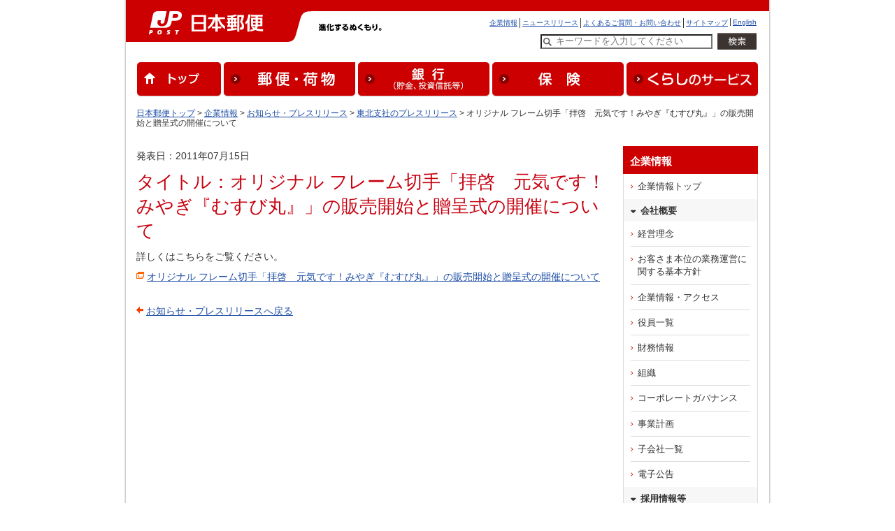

--- FILE ---
content_type: text/html
request_url: https://www.post.japanpost.jp/notification/pressrelease/2011/3001_02_04_211071504.html
body_size: 5018
content:
<?xml version="1.0" encoding="utf-8"?>
<!DOCTYPE html PUBLIC "-//W3C//DTD XHTML 1.0 Transitional//EN" "http://www.w3.org/TR/xhtml1/DTD/xhtml1-transitional.dtd">
<html xmlns="http://www.w3.org/1999/xhtml" xml:lang="ja" lang="ja" dir="ltr">
<head>
<meta http-equiv="Content-Type" content="text/html; charset=utf-8" />
<title>プレスリリース‐郵便局 オリジナル フレーム切手「拝啓　元気です！みやぎ『むすび丸』」の販売開始と贈呈式の開催について</title>
<meta name="description" content="" />
<meta name="keywords" content="" />
<meta name="copyright" content="Copyright &#169; Japan Post Network Co., Ltd." />
<meta http-equiv="Content-Style-Type" content="text/css" />
<meta http-equiv="Content-Script-Type" content="text/javascript" />
<link rel="shortcut icon" href="/favicon.ico" type="image/x-icon" />
<link rel="icon" href="/favicon.ico" type="image/x-icon" />
<link rel="start" href="/" title="郵便局ホーム" />
<link rel="index" href="/sitemap.html" title="郵便局サイトマップ" />

<link rel="alternate" type="application/rss+xml" title="郵便局からのお知らせ" href="/rss/notice.xml" />
<link rel="alternate" type="application/rss+xml" title="プレスリリース" href="/rss/news.xml" />

<!-- Stylesheet -->
<link rel="stylesheet" type="text/css" href="/css/common.css" media="screen,print">
<link rel="stylesheet" type="text/css" href="/common/style/component.css" media="all" />
<link rel="stylesheet" type="text/css" href="/common/style/navigation.css" media="all" />
<link rel="stylesheet" type="text/css" href="/common/style/thickbox.css" media="all" />
<!--[if IE 6]><link rel="stylesheet" type="text/css" href="/common/style/win-ie60.css" media="screen" /><![endif]-->
<!--[if IE 7]><link rel="stylesheet" type="text/css" href="/common/style/win-ie70.css" media="screen" /><![endif]-->

<!-- Script -->
<script type="text/javascript" src="/common/script/jquery.js"></script>
<script type="text/javascript" src="/common/script/thickbox.js"></script>
<script type="text/javascript" src="/common/script/naviswitcher.js"></script>
<!-- GTM HEAD Start-->

<!-- Google Tag Manager -->
<script>(function(w,d,s,l,i){w[l]=w[l]||[];w[l].push({'gtm.start':
new Date().getTime(),event:'gtm.js'});var f=d.getElementsByTagName(s)[0],
j=d.createElement(s),dl=l!='dataLayer'?'&l='+l:'';j.async=true;j.src=
'https://www.googletagmanager.com/gtm.js?id='+i+dl;f.parentNode.insertBefore(j,f);
})(window,document,'script','dataLayer','GTM-W6XCBSC');</script>
<!-- End Google Tag Manager -->


<!-- sitesearch_head Start-->

<link href="/search/css/mf-sbox-post.css" rel="stylesheet" type="text/css" media="all">
<link href="/search/css/mf-search-add.css" rel="stylesheet" type="text/css" media="all">

<!-- sitesearch_head End-->


<!-- GTM HEAD End-->

</head>

<body id="notification" class="corporate">
	<div id="wrap-outer">
		<div id="wrap-inner">
		
		
<!-- GTM BODY Start-->

<!-- Google Tag Manager (noscript) -->
<noscript><iframe src="https://www.googletagmanager.com/ns.html?id=GTM-W6XCBSC"
height="0" width="0" style="display:none;visibility:hidden" title="GTM"></iframe></noscript>
<!-- End Google Tag Manager (noscript) -->

<!-- GTM BODY End-->


<!-- header02.inc -->
	<!-- [head-box] start -->
	<div class="printimg"><img src="/img/common/header_print_02.gif" alt="" width="990" height="60"></div>
	<div id="head-box" class="yubin">
		<div class="pad">
			<div id="yubin">
				<a href="/" target="_top" ><img src="/img/common/img_siteid_yubin.gif" alt="日本郵便" width="276" height="60"></a>
			</div>
			<div id="motto"><img src="/img/common/motto.gif" alt="進化するぬくもり。" width="170" height="12">
			</div><!-- /motto -->
			<div id="guide" class="line2">
				<ul id="head-navi">
					<li><a href="/index_en.html" target="_top">English</a></li>
					<li><a href="/sitemap.html" target="_top">サイトマップ</a></li>
					<li><a href="/question/faq/index.html" target="_top">よくあるご質問・お問い合わせ</a></li>
					<li><a href="/newsrelease/index.html" target="_top">ニュースリリース</a></li>
					<li class="rear"><a href="/about/index.html" target="_top">企業情報</a></li>
				</ul>
				<div class="clear"><br></div>
				<div class="searchreader">ここからサイト内検索です</div>
						<form action="/search/" method="GET" target="_top" name="tr0" onSubmit="if(this.Keywords.value=='キーワードを入力してください'){this.Keywords.value='';};"  class="searchform_sp">
										<input type="hidden" name="ie" value="utf8" />
										<label for="Keywords" class="searchreader">検索したい文字列を入力してください</label>
										<input type="text" name="q" id="MF_form_phrase" autocomplete="off" value="キーワードを入力してください" size="40" class="head_search site-search-txt" onFocus="this.style.color='#000000';if(this.value=='キーワードを入力してください')this.value='';" onBlur="this.style.color='#000000';if(this.value==''){this.value='キーワードを入力してください';this.style.color='#777777';}">
										<input type="image" src="/img/top/btn_search.png" alt="検索を実行" class="site-search-btn">
										<input type="hidden" name="ie" value="utf8" />
								</form>
				<div class="searchreader">サイト内検索はここまでです</div>
			</div>
			<div class="clear"><br></div>
			<div id="global_navi" class="clearfix">
			<ul>
				<li><a href="/"><img src="/img/common/nav_global01.gif" alt="トップ" width="120" height="50"></a></li>
				<li><a href="/service/index.html"><img src="/img/common/nav_global02.gif" alt="郵便・荷物" width="188" height="50"></a></li>
				<li><a href="/bank/index.html"><img src="/img/common/nav_global03.gif" alt="銀行（貯金、投資信託等）" width="188" height="50"></a></li>
				<li><a href="/insurance/index.html"><img src="/img/common/nav_global04.gif" alt="保険" width="188" height="50"></a></li>
				<li class="last"><a href="/life/index.html"><img src="/img/common/nav_global05.gif?191031" alt="くらしのサービス" width="188" height="50"></a></li>
			</ul>
			</div>
			<!-- end[global-navi] -->
		</div>
	</div>
	<!-- [head-box] end -->



			<hr>
			<!--[path-box] start -->
			<div id="path-box">
				<div class="pad">
					<a href="/index.html">日本郵便トップ</a>
					&gt;
					<a href="/about/index.html">企業情報</a>
					&gt; <a href="/notification/">お知らせ・プレスリリース</a> &gt; <a href="/notification/pressrelease/index.php?code=02">東北支社のプレスリリース</a> &gt; オリジナル フレーム切手「拝啓　元気です！みやぎ『むすび丸』」の販売開始と贈呈式の開催について
				</div>
			</div>
			<!--[path-box] end -->
			<hr>


						<!--[main-box] start -->
			<div id="main-box">
				<div class="pad">

<p>発表日：2011年07月15日</p>

<h1>タイトル：オリジナル フレーム切手「拝啓　元気です！みやぎ『むすび丸』」の販売開始と贈呈式の開催について</h1>

<p></p>
<p>詳しくはこちらをご覧ください。</p>
<p><a href="/notification/pressrelease/2011/document/3001_02_04_211071504.pdf" title="別ウィンドウで表示します" target="_brank" class="externalLink">オリジナル フレーム切手「拝啓　元気です！みやぎ『むすび丸』」の販売開始と贈呈式の開催について</a></p>



<div class="return">
<p><span class="mkr-prev"><a href="../">お知らせ・プレスリリースへ戻る</a></span></p>
</div>

				</div>
			</div>
			<!--[main-box] end -->
			<hr>
				<!-- [sidebar] start -->
	<div class="sidebar design_white">
			<div class="inner">
				<div class="bgG">
					<div class="head">企業情報</div>
						<ul class="navlist">
							<li><a href="/about/index.html">企業情報トップ</a></li>
						</ul>
					<div class="head2">会社概要</div>
						<ul class="navlist">
							<li><a href="/about/vision.html">経営理念</a></li>
							<li><a href="/about/fiduciary/index.html">お客さま本位の業務運営に関する基本方針</a></li>
							<li><a href="/about/profile.html">企業情報・アクセス</a></li>
							<li><a href="/about/directors.html">役員一覧</a></li>
							<li><a href="/about/financial.html">財務情報</a></li>
							<li><a href="/about/organization.html">組織</a></li>
							<li><a href="/about/governance.html">コーポレートガバナンス</a></li>
							<li><a href="/about/strategies.html">事業計画</a></li>
							<li><a href="/about/company_list.html">子会社一覧</a></li>
							<li><a href="/about/publicnotice.html">電子公告</a></li>
						</ul>
					<div class="head2">採用情報等</div>
						<ul class="navlist">
							<li><a href="/about/employment/index.html">採用情報</a></li>
							<li><a href="/owner/">簡易郵便局受託者募集</a></li>
							<li><a href="/estate/realestate/">郵便局用店舗募集</a></li>
						</ul>
					<div class="head2">その他</div>
						<ul class="navlist">
							<li class="popup"><a href="http://www.japanpost.jp/group/index10.html" target="_blank" rel="noopener noreferrer">日本郵政グループについて</a></li>
							<li><a href="/about/csr/index.html">サステナビリティの取り組み</a></li>
							<li><a href="/about/diversity/index.html">ダイバーシティ推進の取り組み</a></li>
							<li><a href="/about/act_cs.html">CS向上への取り組み</a></li>
							<li><a href="/about/disclosure.html">情報公開</a></li>
							<li><a href="/about/yakkan/index.html">各種約款</a></li>
							<li><a href="/about/protection.html">業務計画の公表</a></li>
							<li class="popup"><a href="https://www.japanpost.jp/procurement/" target="_blank" rel="noopener noreferrer">調達情報</a></li>
							<li><a href="/about/cm/index.html">CMギャラリー</a></li>
							<li><a href="/about/other/index.html">その他の取り組み</a></li>
						</ul>
				</div>
				
				<ul class="btnlist sp-t10">
					<li><a href="/newsrelease/index.html">ニュースリリース</a></li>
					<li><a href="/question/faq/index.html">よくあるご質問</a></li>
				</ul><!-- /btnlist -->

			</div>
			<!-- /.inner -->
	</div>
	<!-- [sidebar] end -->
			<hr>
			<!-- [foot-box] start -->
	<div id="foot-box"> 
		<div class="upper">
			<div class="col2-l"><img src="/img/common/foot_yubin_j.gif" alt="日本郵便株式会社" width="88" height="10"></div>
			<div class="col2-r">
				<ul id="foot-navi">
				<li><a href="/about/index.html">企業情報</a></li>
				<li><a href="/sitepolicy.html">サイトのご利用について</a></li>
				<li><a href="/privacy.html">プライバシーポリシー</a></li>
				<li><a href="/about/fiduciary/index.html">お客さま本位の業務運営に関する基本方針</a></li>
				<li><a href="/inducementpolicy.html">勧誘方針</a></li>
				<li><a href="/about/employment/index.html">採用情報</a></li>
				<li><a href="/social_media/index.html">ソーシャルメディア</a></li>
				<li class="rear"><a href="/apps/index.html">公式アプリ一覧 </a></li>
				</ul>
				<div class="clear"><br></div>
			</div>
			<div class="clear"><br></div>
		</div>
		<div class="lower">
			<div class="col2-l"><img src="/img/common/foot_yubin_e.gif" alt="日本郵政グループ" width="104" height="11"></div>
			<div class="col2-r"><img src="/img/common/copy.gif" alt="Copyright (c) JAPAN POST Co.,Ltd. All rights reserved." width="295" height="9"></div>
			<br class="clear">
		</div>
	</div>
	<!-- [foot-box] end -->

	<!-- analytics -->
<!-- start of ac cruiser tag S/N acct12492013
 Copyright (c) 2005-2013 activecore Inc, All rights reserved. 
 http://www.activecore.jp 
--> 
<script type="text/javascript" src="/assets/script/ppz_clip.js"></script>
<script type="text/javascript">
(function() {
   var _item_param = '';
   var _login_id='';
   var _cid = 53012;
   var _info = "";
   var _entry_js = '//tracer53.h-cast.jp/entry.js?cid='; 
   var _proto = 'http:';
   if (window.location.protocol == 'https:') {
	   _proto = 'https:';
   }
   var _params =  new Array();
   if(_item_param != ''){ _params.push('ac_item_no=' + _item_param); }
   if(_login_id != '')	{ _params.push('ac_login_id=' + _login_id);  }
   if ( _params.length > 0 ) {
	  _info = '&info={' + _params.join("|") + '}';
   }
   _ac_item_clip(_item_param);
   var _ac = document.createElement('script'); 
   _ac.type = 'text/javascript'; 
   _ac.async = true;
   _ac.src = _proto + _entry_js + _cid + _info;
   if (_proto == 'http:' || _proto == 'https:') { 
	  var _tag = document.getElementsByTagName('script')[0]; 
	  _tag.parentNode.insertBefore(_ac, _tag);
   }  
})();
</script>



<!-- User Insight PCDF Code Start :  -->
<script type="text/javascript">
var _uic = _uic ||{}; var _uih = _uih ||{};_uih['id'] = 54621;
_uih['lg_id'] = '';
_uih['fb_id'] = '';
_uih['tw_id'] = '';
_uih['uigr_1'] = ''; _uih['uigr_2'] = ''; _uih['uigr_3'] = ''; _uih['uigr_4'] = ''; _uih['uigr_5'] = '';
_uih['uigr_6'] = ''; _uih['uigr_7'] = ''; _uih['uigr_8'] = ''; _uih['uigr_9'] = ''; _uih['uigr_10'] = '';
_uic['uls'] = 1;

/* DO NOT ALTER BELOW THIS LINE */
/* WITH FIRST PARTY COOKIE */
(function() {
var bi = document.createElement('script');bi.type = 'text/javascript'; bi.async = true;
bi.src = '//cs.nakanohito.jp/b3/bi.js';
var s = document.getElementsByTagName('script')[0];s.parentNode.insertBefore(bi, s);
})();
</script>
<!-- User Insight PCDF Code End :  -->



		</div>
	</div>
</body>
</html>

--- FILE ---
content_type: text/css
request_url: https://www.post.japanpost.jp/common/style/component.css
body_size: 11532
content:
@charset "utf-8";

/* -------------------------------------------------------
  Component Style Sheet
  Last Update 2007-10-01

  2-01. Accessibility
  2-02. float property
  2-03. text-align property
  2-04. margin property
  2-05. div.pagetopAnchor
  2-06. .uppercase
  2-07. .internalLink
  2-08. .externalLink
  2-09. .pageTargetAnchor
  2-10. .tobackLink
  2-11. .closeWindow
  2-12. .pdfLink
  2-13. .searchLink
  2-14. div.prefectureList
  2-15. div.linkList
  2-16. p.thumnailImg
  2-17. div.pluinLink
  2-18. div#locatedNow
  2-19. div.pagetransitionLink
  2-20. div#pageTargetLink
  2-21. .productsName
  2-22. p.noticeText
  2-23. h2.addHeader
  2-24. .printImg
  2-25. ul.relatedLink
  2-26. ul.characterList

------------------------------------------------------- */

/* -------------------------------------------------------
  2-01. Accessibility
------------------------------------------------------- */
.txthidden {display:none;}

.reader {
position:absolute;
z-index:100;
top:0px;
right:0px;
display:run-in;
width:1px;
height:1px;
margin:0;
padding:0;
border-style:none;
overflow:hidden;
}

/* -------------------------------------------------------
  2-02. float property
------------------------------------------------------- */
.left {
float:left;
}
.right {
float:right;
}
.clear {
margin-top:-1px;
/*height:1px;*/
clear:both;
}


/* -------------------------------------------------------
  2-03. text-align property
------------------------------------------------------- */
.txtleft {text-align:left;}
.txtright {text-align:right;}
.txtcenter {text-align:center;}


/* -------------------------------------------------------
  2-04. margin property
------------------------------------------------------- */

/*top*/
.mt01e {margin-top:1em;}
.mt02e {margin-top:2em;}
.mt03e {margin-top:3em;}
.mt04e {margin-top:4em;}
.mt05e {margin-top:5em;}

.mt005p {margin-top:5px}
.mt010p {margin-top:10px}
.mt015p {margin-top:15px}
.mt020p {margin-top:20px}
.mt025p {margin-top:25px}
.mt030p {margin-top:30px}
.mt035p {margin-top:35px}
.mt040p {margin-top:40px}
.mt045p {margin-top:45px}
.mt050p {margin-top:50px}

/*right*/
.mr01e {margin-right:1em;}
.mr02e {margin-right:2em;}
.mr03e {margin-right:3em;}
.mr04e {margin-right:4em;}
.mr05e {margin-right:5em;}

.mr005p {margin-right:5px}
.mr010p {margin-right:10px}
.mr015p {margin-right:15px}
.mr020p {margin-right:20px}
.mr025p {margin-right:25px}
.mr030p {margin-right:30px}
.mr035p {margin-right:35px}
.mr040p {margin-right:40px}
.mr045p {margin-right:45px}
.mr050p {margin-right:50px}

/*bottom*/
.mb01e {margin-bottom:1em;}
.mb02e {margin-bottom:2em;}
.mb03e {margin-bottom:3em;}
.mb04e {margin-bottom:4em;}
.mb05e {margin-bottom:5em;}

.mb005p {margin-bottom:5px}
.mb010p {margin-bottom:10px}
.mb015p {margin-bottom:15px}
.mb020p {margin-bottom:20px}
.mb025p {margin-bottom:25px}
.mb030p {margin-bottom:30px}
.mb035p {margin-bottom:35px}
.mb040p {margin-bottom:40px}
.mb045p {margin-bottom:45px}
.mb050p {margin-bottom:50px}

/*left*/
.ml01e {margin-left:1em;}
.ml02e {margin-left:2em;}
.ml03e {margin-left:3em;}
.ml04e {margin-left:4em;}
.ml05e {margin-left:5em;}

.ml002p {margin-left:2px}
.ml005p {margin-left:5px}
.ml010p {margin-left:10px}
.ml015p {margin-left:15px}
.ml020p {margin-left:20px}
.ml025p {margin-left:25px}
.ml030p {margin-left:30px}
.ml035p {margin-left:35px}
.ml040p {margin-left:40px}
.ml045p {margin-left:45px}
.ml050p {margin-left:50px}


/* -------------------------------------------------------
  2-05. div.pagetopAnchor
------------------------------------------------------- */
div.pagetopAnchor {
clear:both;
margin:10px 16px;
border:1px solid #e3e3e3;
font-size:92%;
text-align:right;
}
div.pagetopAnchor a {
display:block;
margin:1px;
}
div.pagetopAnchor a:link,
div.pagetopAnchor a:visited {background-color:#f6f6f6;}
div.pagetopAnchor a:hover,
div.pagetopAnchor a:active,
div.pagetopAnchor a:focus {
color:#f60;
background-color:#fff;
}

div.pagetopAnchor a span {
display:block;
margin-right:7px;
padding-right:12px;
background:url(/common/images/share_ico_08g.gif) no-repeat right center;
}


/* -------------------------------------------------------
  2-06. .uppercase
------------------------------------------------------- */
.uppercase {text-transform:uppercase;}


/* -------------------------------------------------------
  2-07. .internalLink
------------------------------------------------------- */
.internalLink {
padding-left:15px;
background:url(/common/images/share_ico_04o.gif) no-repeat 0 0.1em;
}


/* -------------------------------------------------------
  2-08. .externalLink
------------------------------------------------------- */
.externalLink {
padding-left:15px;
background:url(/common/images/share_ico_12o.gif) no-repeat 0 0.1em;
}


/* -------------------------------------------------------
  2-09. .pageTargetAnchor
------------------------------------------------------- */
.pageTargetAnchor {
padding-left:15px;
background:url(/common/images/share_ico_06o.gif) no-repeat left center;
}

.medical02 .pageTargetAnchor {
padding-left:15px;
background:url(/common/images/share_ico_06o.gif) no-repeat left center;
float: left;
display:block;
width: 85px;
}


/* -------------------------------------------------------
  2-10. .tobackLink
------------------------------------------------------- */
.tobackLink {
padding-left:15px;
background:url(/common/images/share_ico_05o.gif) no-repeat left center;
display:block;

}


/* -------------------------------------------------------
  2-11. .closeWindow
------------------------------------------------------- */
div.closeWindow {
position:absolute;
top:20px;
right:16px;
font-size:92%;
text-align:right;
}
div.closeWindow a {display:block;}
div.closeWindow span {
display:block;
padding-right:12px;
background:url(/common/images/share_ico_09.gif) no-repeat right center;
}
/* for thickbox */
.closeThickbox {
padding-right:12px;
background:url(/common/images/share_ico_09.gif) no-repeat right center;
}


/* -------------------------------------------------------
  2-12. .pdfLink
------------------------------------------------------- */
.pdfLink {
padding:0 0 2px 17px;
background:url(/common/images/share_ico_16.gif) no-repeat left top;
}


/* -------------------------------------------------------
  2-13. .searchLink
------------------------------------------------------- */
ul.searchLink {
list-style-type:none;
margin:0;
}
ul.searchLink li a {
padding:0 0 2px 15px;
background:url(/common/images/share_ico_20.gif) no-repeat left top;
}


/* -------------------------------------------------------
  2-14. div.prefectureList (for storesearch/event report)
------------------------------------------------------- */
div.prefectureList {margin:0 0 15px 0;}
div.prefectureList ul {
list-style-type:none;
margin-top:15px;
margin-left:0;
}
div.prefectureList ul li {
float:left;
width:6.5em;
margin-bottom:0.3em;
}


/* -------------------------------------------------------
  2-15. div.linkList
------------------------------------------------------- */
div.linkList {margin-bottom:15px;}
div.linkList ul {list-style-type:none;}


/* -------------------------------------------------------
  2-16. p.thumnailImg
------------------------------------------------------- */
p.thumnailImg a {display:block;}
p.thumnailImg a:link,
p.thumnailImg a:visited {border:1px solid #dedede;}
p.thumnailImg a:hover,
p.thumnailImg a:active,
p.thumnailImg a:focus {border:1px solid #f60;}

/* p.nolinkImg */
p.nolinkImg img {border:1px solid #dedede;}



/* -------------------------------------------------------
  2-17. div.pluginLink
------------------------------------------------------- */
div.pluginLink {
margin:15px 0;
font-size:85%;
}


/* -------------------------------------------------------
  2-18. div#locatedNow
------------------------------------------------------- */
div#locatedNow {margin:10px 0;}
div#locatedNow dt {
display:inline;
width:7em;
margin-right:0.2em;
}
div#locatedNow dd {display:inline;}

/* -------------------------------------------------------
  2-19. div.pagetransitionLink
------------------------------------------------------- */
div.pagetransitionLink {
position:relative;
margin-top:10px;
}


/* div.pagetransitionLink p.prevLink */
div.pagetransitionLink p.prevLink {
position:absolute;
top:0;
left:0;
}

/* div.pagetransitionLink p.nextLink */
div.pagetransitionLink p.nextLink {
position:absolute;
top:0;
right:20px;
text-align:right;
}

/* 2-19-03. div.pagetransitionLink ul.numberLink */
div.pagetransitionLink ul.numberLink {
position:relative;
top:0;
list-style-type:none;
width:180px;
margin:0;
text-align:center;
}
div.pagetransitionLink ul.numberLink li {
display:inline;
margin-left:1em;
padding-right:1em;
border-right:1px solid #999;
}
div.pagetransitionLink ul.numberLink li.lastNavi {
padding-right:0;
border-right:none;
}


/* -------------------------------------------------------
  2-20. div#pageTargetLink
------------------------------------------------------- */

div#pageTargetLink:after {
content:".";
display:block;
height:0;
clear:both;
visibility:hidden;
}
div#pageTargetLink {display:inline-table;}
/* Hides from IE-mac \*/
* html div#pageTargetLink {height:1%;}
div#pageTargetLink {display:block;}
/* End hide from IE-mac */

div#pageTargetLink {
margin-top:10px;
padding-bottom:10px;
border-bottom:1px solid #d6d8da;
}
div#pageTargetLink ul {
list-style-type:none;
margin:0;
padding:0;
}
div#pageTargetLink ul li {
display:inline;
margin-left:10px;
}
.medical02 div#pageTargetLink ul li {
display:inline;
margin-left:10px;
}


/* -------------------------------------------------------
  2-21. .productsName
------------------------------------------------------- */
.productsName {font-weight:bold;}


/* -------------------------------------------------------
  2-22. p.noticeText
------------------------------------------------------- */
p.noticeText {font-size:92%;}


/* -------------------------------------------------------
  2-23. h2.addHeader
------------------------------------------------------- */
h2.addHeader {
color:#666;
border-bottom:1px solid #bbb;
}


/* -------------------------------------------------------
  2-24. .printImg
------------------------------------------------------- */
.printImg {display:none;}


/* -------------------------------------------------------
  2-25. ul.relatedLink
------------------------------------------------------- */
ul.relatedLink {
list-style-type:none;
margin:15px 0;
}


/* -------------------------------------------------------
  2-26. ul.characterList
------------------------------------------------------- */
ul.characterList {margin:10px 0 10px 1.2em;}


/* -------------------------------------------------------
 buisiness01
------------------------------------------------------- */

ul.yokonara li{
	display:inline-block;
	box-sizing:border-box;
}
ul.yokonara li span{
	display:block;
	padding:4px;
	background-color:#66bcd9;
}
ul.yokonara.addmenu li{
	width:24%;
	text-align:center;
	border:1px solid rgba(204,204,204,1);
	border-radius:5px 5px 0 0;
	color:#FFFFFF;
}
ul.yokonara.addmenu li img{
	margin:10px;
}

--- FILE ---
content_type: text/css
request_url: https://www.post.japanpost.jp/common/style/navigation.css
body_size: 192657
content:
@charset "utf-8";

/* -------------------------------------------------------
  Navigation Style Sheet
  Last Update 2008-9-10

  div#local navigation
  4-01.general
    4-01-01. #post
      4-01-01-01. stamp
      4-01-01-02. postcard
      4-01-01-03. letter
      4-01-01-04. package
      4-01-01-05. letax
      4-01-01-06. airmail
      4-01-01-07. general
      4-01-01-08. postcube
      4-01-01-09. redelivery
      4-01-01-10. forwarding
      4-01-01-11. express
      4-01-01-12. registered
      4-01-01-13. certificate
      4-01-01-14. restricted
      4-01-01-15. collect
      4-01-01-16. ondemand
      4-01-01-17. exchange
      4-01-01-18. notice
    4-01-02. #bank
      4-01-02-01. account
      4-01-02-02. regularsavings
      4-01-02-03. moneymarketaccount
      4-01-02-04. fixeddeposit
      4-01-02-05. assetbuildingsavings
      4-01-02-06. timedeposit
      4-01-02-07. bonds
      4-01-02-08. investmenttrust
      4-01-02-09. loan
      4-01-02-10. governmentbondasasecuredloan
      4-01-02-11. exchange
      4-01-02-12. postaltransfer
      4-01-02-13. mutualtransfer
      4-01-02-14. internationaltransfer
      4-01-02-15. cashcard
      4-01-02-16. service
      4-01-02-17. debitcard
      4-01-02-18. jointcard
      4-01-02-19. specialsystem
      4-01-02-20. interetinfo
      4-01-02-21. addresschange
      4-01-02-22. inheritance
      4-01-02-23. lossreport
      4-01-02-24. bankcard
    4-01-03. #insurance
      4-01-03-01. wholetime
      4-01-03-02. endowment
      4-01-03-03. term
      4-01-03-04. totalplan
      4-01-03-05. motorbike
      4-01-03-06. automobile
      4-01-03-07. child
      4-01-03-09. retirement (pension)
      4-01-03-10. addresschange
      4-01-03-11. tax
      4-01-03-12. information
      4-01-03-13. application
      4-01-03-14. option
      4-01-03-15. variablepension
      4-01-03-16. cancer
      4-01-03-17. medical
      4-01-03-18. life
    4-01-04. #life
      4-01-04-01. forwarding
      4-01-04-02. forwarding
      4-01-04-03. utilitycharge
      4-01-04-04. payeasy
      4-01-04-05. lottery
      4-01-04-06. certificate
      4-01-04-07. ticketcounter
      4-01-04-08. pension
      4-01-04-09. welfare
      4-01-04-10. foreigncurrency
      4-01-04-11. country01
      4-01-04-12. gift01
      4-01-04-13. assetmanagement01
      4-01-04-14. mediation01
      4-01-04-15. coupon01
    4-01-05. #amusement
      4-01-05-01. feature
      4-01-05-02. event
      4-01-05-03. report
      4-01-05-04. downloads
        4-01-05-04-01. illustrations
          4-01-05-04-01-01. spring
          4-01-05-04-01-02. summer
          4-01-05-04-01-03. autumn
          4-01-05-04-01-04. winter
          4-01-05-04-01-05. newyear
          4-01-05-04-01-06. christmas
          4-01-05-04-01-07. newguraduate
          4-01-05-04-01-08. admission
          4-01-05-04-01-09. picnic
          4-01-05-04-01-10. sports
          4-01-05-04-01-11. gardening
          4-01-05-04-01-12. creatures
          4-01-05-04-01-13. others
          4-01-05-04-01-14. family
        4-01-05-04-02. pictures
          4-01-05-04-02-01. spring
          4-01-05-04-02-02. summer
          4-01-05-04-02-03. autumn
          4-01-05-04-02-04. winter
          4-01-05-04-02-05. celebration
          4-01-05-04-02-06. gratitured
          4-01-05-04-02-07. newyear
          4-01-05-04-02-08. sale
          4-01-05-04-02-09. springsale
          4-01-05-04-02-10. wintersale
        4-01-05-04-03. downloads02
        4-01-05-04-04. downloads03
        4-01-05-04-05. postcards
          4-01-05-04-05-01. landscape
          4-01-05-04-05-02. flower
          4-01-05-04-05-03. flowerillust
          4-01-05-04-05-04. mailbox
          4-01-05-04-05-05. event
        4-01-05-04-06. downloads05
     4-01-05-05. dm
       4-01-05-05-01. dm02
       4-01-05-05-02. dm03
  4-02. business
    4-02-01. #advertisement
      4-02-01-01. postcard06
      4-02-01-02. postcard08
      4-02-01-03. postcard13
      4-02-01-04. postcard12
    4-02-02. #expense
      4-02-02-01. postcard15
      4-02-02-02. postcard14
      4-02-02-03. postcard16
      4-02-02-04. package12
      4-02-02-05. package10
      4-02-02-06. package13
    4-02-03. #efficiency
      4-02-03-01. package15
      4-02-03-02. morning01
      4-02-03-03. oneday01
      4-02-03-04. package14
      4-02-03-05. postcard17
      4-02-03-06. postcard18
      4-02-03-07. certificate02
      4-02-03-08. package16
      4-02-03-09. postaltransfer10
      4-02-03-10. postaltransfer09
      4-02-03-11. postaltransfer08
      4-02-03-12. service09
      4-02-03-13. service08
      4-02-03-14. service07
      4-02-03-15. service06
      4-02-03-16. postaltransfer07
      4-02-03-17. debitcard02
      4-02-03-18. service05
      4-02-03-19. mutualtransfer02
      4-02-03-20. payeasy02
      4-02-03-21. collect02
      4-02-03-22. package17
  4-03. corporate
    4-03-01. notification/pressrelease
      4-03-01-01. notification
        4-03-01-01-01. notification01
        4-03-01-01-02. productinformation01
        4-03-01-01-03. storeinformation01
        4-03-01-01-04. storeinformation02
        4-03-01-01-05. storeinformation03
        4-03-01-01-06. storeservices01
        4-03-01-01-07. storeservices02
      4-03-01-02. pressrelease
        4-03-01-02-01. pressrelease01 yuubinkyoku
        4-03-01-02-02. pressrelease02 hokkaido
        4-03-01-02-03. pressrelease03 touhoku
        4-03-01-02-04. pressrelease04 shinetu
        4-03-01-02-05. pressrelease05 hokuriku
        4-03-01-02-06. pressrelease06 kanto
        4-03-01-02-07. pressrelease07 tokyo
        4-03-01-02-08. pressrelease08 minami-kanto
        4-03-01-02-09. pressrelease09 tokai
        4-03-01-02-10. pressrelease10 kinki
        4-03-01-02-11. pressrelease11 chugoku
        4-03-01-02-12. pressrelease12 shikoku
        4-03-01-02-13. pressrelease13 kyusyu
        4-03-01-02-14. pressrelease14 okinawa
      4-03-01-03. rss
    4-03-02. corporateabout
      4-03-02-01. about02
      4-03-02-02. about03
      4-03-02-03. about04, about05
      4-03-02-04. about06
      4-03-02-05. about07
      4-03-02-06. about08
      4-03-02-07. about09
      4-03-02-08. about10
      4-03-02-09. about11
      4-03-02-11. about12
      4-03-02-12. about13
      4-03-02-13. about15
    4-03-03. corporatefinancial
      4-03-03-01. financial01
      4-03-03-02. financial02
      4-03-03-03. financial03

4-03-02-10. officers01, officers02
    4-04. employment
      4-04-01. career
        4-04-01-01. career01
        4-04-01-02. career02
        4-04-01-03. career03
        4-04-01-04. career04
        4-04-01-05. career05
      4-05-01. newgraduate
        4-05-01-01. newgraduate01
        4-05-01-02. newgraduate02
        4-05-01-03. newgraduate03
        4-05-01-04. newgraduate04
        4-05-01-05. newgraduate05
        4-05-01-06. newgraduate06
      4-05-02. profile
        4-05-02-01. profile01
        4-05-02-02. profile02
        4-05-02-03. profile03
        4-05-02-04. profile04
        4-05-02-05. profile05
        4-05-02-06. profile06
        4-05-02-07. profile07
        4-05-02-08. profile08
        4-05-02-09. profile09
      4-05-03. contract
        4-05-03-01. contract01
        4-05-03-02. contract02
        4-05-03-03. contract03
      4-05-04. owner
        4-05-04-01. owner01
        4-05-04-02. owner02
        4-05-04-03. process01
        4-05-04-04. owner04
        4-05-04-05. owner05
        4-05-04-06. owner06
		
		
------------------------------------------------------- */

/* -------------------------------------------------------
  4-01. general
------------------------------------------------------- */

/*  4-01-01. #post
------------------------------------------------------- */
#post div#localNavi ul {display:block;}
#post div#localNavi ul li ul li ul {display:none;}

/*  4-01-01-01. stamp
--------------------------------------------- */
/* stamp01 */
.stamp01 div#localNavi ul li ul li ul#localSubNavi010101 {display:block;}
.stamp01 div#localNavi ul li ul#localSubNavi0101 li.localSubNaviList01 a {background-color:#ffd8b9;}
.stamp01 div#localNavi ul li ul#localSubNavi0101 li.localSubNaviList01 span {background:url(/common/images/share_ico_06o.gif) no-repeat left center;}
.stamp01 div#localNavi ul li ul#localSubNavi0101 li.localSubNaviList01 ul li a {background-color:#fff;}
.stamp01 div#localNavi ul li ul#localSubNavi0101 li.localSubNaviList01 ul li a:hover, .stamp01 div#localNavi ul li ul#localSubNavi0101 li.localSubNaviList01 ul li a:active, .stamp01 div#localNavi ul li ul#localSubNavi0101 li.localSubNaviList01 ul li a:focus {background-color:#ffba8c;}
.stamp01 div#localNavi ul li ul#localSubNavi0101 li.localSubNaviList01 ul li span {background:url(/common/images/share_ico_10o.gif) no-repeat left center;}

/* stamp10 */
.stamp10 div#localNavi ul li ul li ul#localSubNavi010101 {display:block;}
.stamp10 div#localNavi ul li ul#localSubNavi0101 li.localSubNaviList01 a {background-color:#ffd8b9;}
.stamp10 div#localNavi ul li ul#localSubNavi0101 li.localSubNaviList01 span {background:url(/common/images/share_ico_06o.gif) no-repeat left center;}
.stamp10 div#localNavi ul li ul#localSubNavi0101 li.localSubNaviList01 ul li a {background-color:#fff;}
.stamp10 div#localNavi ul li ul#localSubNavi0101 li.localSubNaviList01 ul li a:hover, .stamp10 div#localNavi ul li ul#localSubNavi0101 li.localSubNaviList01 ul li a:active, .stamp10 div#localNavi ul li ul#localSubNavi0101 li.localSubNaviList01 ul li a:focus {background-color:#ffba8c;}
.stamp10 div#localNavi ul li ul#localSubNavi0101 li.localSubNaviList01 ul li span {background:url(/common/images/share_ico_10o.gif) no-repeat left center;}
/*stay*/.stamp10 div#localNavi ul li ul li ul#localSubNavi010101 li.localSubNaviList0101 a {background-color:#ffba8c;}

/* stamp06 */
.stamp06 div#localNavi ul li ul li ul#localSubNavi010101 {display:block;}
.stamp06 div#localNavi ul li ul#localSubNavi0101 li.localSubNaviList01 a {background-color:#ffd8b9;}
.stamp06 div#localNavi ul li ul#localSubNavi0101 li.localSubNaviList01 span {background:url(/common/images/share_ico_06o.gif) no-repeat left center;}
.stamp06 div#localNavi ul li ul#localSubNavi0101 li.localSubNaviList01 ul li a {background-color:#fff;}
.stamp06 div#localNavi ul li ul#localSubNavi0101 li.localSubNaviList01 ul li a:hover, .stamp06 div#localNavi ul li ul#localSubNavi0101 li.localSubNaviList01 ul li a:active, .stamp06 div#localNavi ul li ul#localSubNavi0101 li.localSubNaviList01 ul li a:focus {background-color:#ffba8c;}
.stamp06 div#localNavi ul li ul#localSubNavi0101 li.localSubNaviList01 ul li span {background:url(/common/images/share_ico_10o.gif) no-repeat left center;}
/*stay*/.stamp06 div#localNavi ul li ul li ul#localSubNavi010101 li.localSubNaviList0102 a {background-color:#ffba8c;}

/* stamp11 */
.stamp11 div#localNavi ul li ul li ul#localSubNavi010101 {display:block;}
.stamp11 div#localNavi ul li ul#localSubNavi0101 li.localSubNaviList01 a {background-color:#ffd8b9;}
.stamp11 div#localNavi ul li ul#localSubNavi0101 li.localSubNaviList01 span {background:url(/common/images/share_ico_06o.gif) no-repeat left center;}
.stamp11 div#localNavi ul li ul#localSubNavi0101 li.localSubNaviList01 ul li a {background-color:#fff;}
.stamp11 div#localNavi ul li ul#localSubNavi0101 li.localSubNaviList01 ul li a:hover, .stamp11 div#localNavi ul li ul#localSubNavi0101 li.localSubNaviList01 ul li a:active, .stamp11 div#localNavi ul li ul#localSubNavi0101 li.localSubNaviList01 ul li a:focus {background-color:#ffba8c;}
.stamp11 div#localNavi ul li ul#localSubNavi0101 li.localSubNaviList01 ul li span {background:url(/common/images/share_ico_10o.gif) no-repeat left center;}
/*stay*/.stamp11 div#localNavi ul li ul li ul#localSubNavi010101 li.localSubNaviList0103 a {background-color:#ffba8c;}

/* stamp08 */
.stamp08 div#localNavi ul li ul li ul#localSubNavi010101 {display:block;}
.stamp08 div#localNavi ul li ul#localSubNavi0101 li.localSubNaviList01 a {background-color:#ffd8b9;}
.stamp08 div#localNavi ul li ul#localSubNavi0101 li.localSubNaviList01 span {background:url(/common/images/share_ico_06o.gif) no-repeat left center;}
.stamp08 div#localNavi ul li ul#localSubNavi0101 li.localSubNaviList01 ul li a {background-color:#fff;}
.stamp08 div#localNavi ul li ul#localSubNavi0101 li.localSubNaviList01 ul li a:hover, .stamp11 div#localNavi ul li ul#localSubNavi0101 li.localSubNaviList01 ul li a:active, .stamp11 div#localNavi ul li ul#localSubNavi0101 li.localSubNaviList01 ul li a:focus {background-color:#ffba8c;}
.stamp08 div#localNavi ul li ul#localSubNavi0101 li.localSubNaviList01 ul li span {background:url(/common/images/share_ico_10o.gif) no-repeat left center;}
/*stay*/.stamp08 div#localNavi ul li ul li ul#localSubNavi010101 li.localSubNaviList0104 a {background-color:#ffba8c;}


/*  4-01-01-02. postcard
--------------------------------------------- */
/* postcard01 */
.postcard01 div#localNavi ul li ul li ul#localSubNavi010102 {display:block;}
.postcard01 div#localNavi ul li ul#localSubNavi0101 li.localSubNaviList02 a {background-color:#ffd8b9;}
.postcard01 div#localNavi ul li ul#localSubNavi0101 li.localSubNaviList02 span {background:url(/common/images/share_ico_06o.gif) no-repeat left center;}
.postcard01 div#localNavi ul li ul#localSubNavi0101 li.localSubNaviList02 ul li a {background-color:#fff;}
.postcard01 div#localNavi ul li ul#localSubNavi0101 li.localSubNaviList02 ul li a:hover, .postcard01 div#localNavi ul li ul#localSubNavi0101 li.localSubNaviList02 ul li a:active, .postcard01 div#localNavi ul li ul#localSubNavi0101 li.localSubNaviList02 ul li a:focus {background-color:#ffba8c;}
.postcard01 div#localNavi ul li ul#localSubNavi0101 li.localSubNaviList02 ul li span {background:url(/common/images/share_ico_10o.gif) no-repeat left center;}

/* postcard02 */
.postcard02 div#localNavi ul li ul li ul#localSubNavi010102 {display:block;}
.postcard02 div#localNavi ul li ul#localSubNavi0101 li.localSubNaviList02 a {background-color:#ffd8b9;}
.postcard02 div#localNavi ul li ul#localSubNavi0101 li.localSubNaviList02 span {background:url(/common/images/share_ico_06o.gif) no-repeat left center;}
.postcard02 div#localNavi ul li ul#localSubNavi0101 li.localSubNaviList02 ul li a {background-color:#fff;}
.postcard02 div#localNavi ul li ul#localSubNavi0101 li.localSubNaviList02 ul li a:hover, .postcard02 div#localNavi ul li ul#localSubNavi0101 li.localSubNaviList02 ul li a:active, .postcard02 div#localNavi ul li ul#localSubNavi0101 li.localSubNaviList02 ul li a:focus {background-color:#ffba8c;}
.postcard02 div#localNavi ul li ul#localSubNavi0101 li.localSubNaviList02 ul li span {background:url(/common/images/share_ico_10o.gif) no-repeat left center;}
/*stay*/.postcard02 div#localNavi ul li ul li ul#localSubNavi010102 li.localSubNaviList0201 a {background-color:#ffba8c;}

/* postcard03 */
.postcard03 div#localNavi ul li ul li ul#localSubNavi010102 {display:block;}
.postcard03 div#localNavi ul li ul#localSubNavi0101 li.localSubNaviList02 a {background-color:#ffd8b9;}
.postcard03 div#localNavi ul li ul#localSubNavi0101 li.localSubNaviList02 span {background:url(/common/images/share_ico_06o.gif) no-repeat left center;}
.postcard03 div#localNavi ul li ul#localSubNavi0101 li.localSubNaviList02 ul li a {background-color:#fff;}
.postcard03 div#localNavi ul li ul#localSubNavi0101 li.localSubNaviList02 ul li a:hover, .postcard03 div#localNavi ul li ul#localSubNavi0101 li.localSubNaviList02 ul li a:active, .postcard03 div#localNavi ul li ul#localSubNavi0101 li.localSubNaviList02 ul li a:focus {background-color:#ffba8c;}
.postcard03 div#localNavi ul li ul#localSubNavi0101 li.localSubNaviList02 ul li span {background:url(/common/images/share_ico_10o.gif) no-repeat left center;}
/*stay*/.postcard03 div#localNavi ul li ul li ul#localSubNavi010102 li.localSubNaviList0202 a {background-color:#ffba8c;}

/* postcard04 */
.postcard04 div#localNavi ul li ul li ul#localSubNavi010102 {display:block;}
.postcard04 div#localNavi ul li ul#localSubNavi0101 li.localSubNaviList02 a {background-color:#ffd8b9;}
.postcard04 div#localNavi ul li ul#localSubNavi0101 li.localSubNaviList02 span {background:url(/common/images/share_ico_06o.gif) no-repeat left center;}
.postcard04 div#localNavi ul li ul#localSubNavi0101 li.localSubNaviList02 ul li a {background-color:#fff;}
.postcard04 div#localNavi ul li ul#localSubNavi0101 li.localSubNaviList02 ul li a:hover, .postcard04 div#localNavi ul li ul#localSubNavi0101 li.localSubNaviList02 ul li a:active, .postcard04 div#localNavi ul li ul#localSubNavi0101 li.localSubNaviList02 ul li a:focus {background-color:#ffba8c;}
.postcard04 div#localNavi ul li ul#localSubNavi0101 li.localSubNaviList02 ul li span {background:url(/common/images/share_ico_10o.gif) no-repeat left center;}
/*stay*/.postcard04 div#localNavi ul li ul li ul#localSubNavi010102 li.localSubNaviList0203 a {background-color:#ffba8c;}

/* postcard05 */
.postcard05 div#localNavi ul li ul li ul#localSubNavi010102 {display:block;}
.postcard05 div#localNavi ul li ul#localSubNavi0101 li.localSubNaviList02 a {background-color:#ffd8b9;}
.postcard05 div#localNavi ul li ul#localSubNavi0101 li.localSubNaviList02 span {background:url(/common/images/share_ico_06o.gif) no-repeat left center;}
.postcard05 div#localNavi ul li ul#localSubNavi0101 li.localSubNaviList02 ul li a {background-color:#fff;}
.postcard05 div#localNavi ul li ul#localSubNavi0101 li.localSubNaviList02 ul li a:hover, .postcard05 div#localNavi ul li ul#localSubNavi0101 li.localSubNaviList02 ul li a:active, .postcard05 div#localNavi ul li ul#localSubNavi0101 li.localSubNaviList02 ul li a:focus {background-color:#ffba8c;}
.postcard05 div#localNavi ul li ul#localSubNavi0101 li.localSubNaviList02 ul li span {background:url(/common/images/share_ico_10o.gif) no-repeat left center;}
/*stay*/.postcard05 div#localNavi ul li ul li ul#localSubNavi010102 li.localSubNaviList0204 a {background-color:#ffba8c;}

/* postcard07 */
.postcard07 div#localNavi ul li ul li ul#localSubNavi010102 {display:block;}
.postcard07 div#localNavi ul li ul#localSubNavi0101 li.localSubNaviList02 a {background-color:#ffd8b9;}
.postcard07 div#localNavi ul li ul#localSubNavi0101 li.localSubNaviList02 span {background:url(/common/images/share_ico_06o.gif) no-repeat left center;}
.postcard07 div#localNavi ul li ul#localSubNavi0101 li.localSubNaviList02 ul li a {background-color:#fff;}
.postcard07 div#localNavi ul li ul#localSubNavi0101 li.localSubNaviList02 ul li a:hover, .postcard07 div#localNavi ul li ul#localSubNavi0101 li.localSubNaviList02 ul li a:active, .postcard07 div#localNavi ul li ul#localSubNavi0101 li.localSubNaviList02 ul li a:focus {background-color:#ffba8c;}
.postcard07 div#localNavi ul li ul#localSubNavi0101 li.localSubNaviList02 ul li span {background:url(/common/images/share_ico_10o.gif) no-repeat left center;}
/*stay*/.postcard07 div#localNavi ul li ul li ul#localSubNavi010102 li.localSubNaviList0205 a {background-color:#ffba8c;}

/* postcard09 */
.postcard09 div#localNavi ul li ul li ul#localSubNavi010102 {display:block;}
.postcard09 div#localNavi ul li ul#localSubNavi0101 li.localSubNaviList02 a {background-color:#ffd8b9;}
.postcard09 div#localNavi ul li ul#localSubNavi0101 li.localSubNaviList02 span {background:url(/common/images/share_ico_06o.gif) no-repeat left center;}
.postcard09 div#localNavi ul li ul#localSubNavi0101 li.localSubNaviList02 ul li a {background-color:#fff;}
.postcard09 div#localNavi ul li ul#localSubNavi0101 li.localSubNaviList02 ul li a:hover, .postcard09 div#localNavi ul li ul#localSubNavi0101 li.localSubNaviList02 ul li a:active, .postcard09 div#localNavi ul li ul#localSubNavi0101 li.localSubNaviList02 ul li a:focus {background-color:#ffba8c;}
.postcard09 div#localNavi ul li ul#localSubNavi0101 li.localSubNaviList02 ul li span {background:url(/common/images/share_ico_10o.gif) no-repeat left center;}
/*stay*/.postcard09 div#localNavi ul li ul li ul#localSubNavi010102 li.localSubNaviList0206 a {background-color:#ffba8c;}

/* postcard11 */
.postcard11 div#localNavi ul li ul li ul#localSubNavi010102 {display:block;}
.postcard11 div#localNavi ul li ul#localSubNavi0101 li.localSubNaviList02 a {background-color:#ffd8b9;}
.postcard11 div#localNavi ul li ul#localSubNavi0101 li.localSubNaviList02 span {background:url(/common/images/share_ico_06o.gif) no-repeat left center;}
.postcard11 div#localNavi ul li ul#localSubNavi0101 li.localSubNaviList02 ul li a {background-color:#fff;}
.postcard11 div#localNavi ul li ul#localSubNavi0101 li.localSubNaviList02 ul li a:hover, .postcard11 div#localNavi ul li ul#localSubNavi0101 li.localSubNaviList02 ul li a:active, .postcard11 div#localNavi ul li ul#localSubNavi0101 li.localSubNaviList02 ul li a:focus {background-color:#ffba8c;}
.postcard11 div#localNavi ul li ul#localSubNavi0101 li.localSubNaviList02 ul li span {background:url(/common/images/share_ico_10o.gif) no-repeat left center;}
/*stay*/.postcard11 div#localNavi ul li ul li ul#localSubNavi010102 li.localSubNaviList0207 a {background-color:#ffba8c;}


/*  4-01-01-03. letter
--------------------------------------------- */
/* letter01 */
.letter01 div#localNavi ul li ul li ul#localSubNavi010103 {display:block;}
.letter01 div#localNavi ul li ul#localSubNavi0101 li.localSubNaviList03 a {background-color:#ffd8b9;}
.letter01 div#localNavi ul li ul#localSubNavi0101 li.localSubNaviList03 span {background:url(/common/images/share_ico_06o.gif) no-repeat left center;}
.letter01 div#localNavi ul li ul#localSubNavi0101 li.localSubNaviList03 ul li a {background-color:#fff;}
.letter01 div#localNavi ul li ul#localSubNavi0101 li.localSubNaviList03 ul li a:hover, .letter01 div#localNavi ul li ul#localSubNavi0101 li.localSubNaviList03 ul li a:active, .letter01 div#localNavi ul li ul#localSubNavi0101 li.localSubNaviList03 ul li a:focus {background-color:#ffba8c;}
.letter01 div#localNavi ul li ul#localSubNavi0101 li.localSubNaviList03 ul li span {background:url(/common/images/share_ico_10o.gif) no-repeat left center;}

/* letter02 */
.letter02 div#localNavi ul li ul li ul#localSubNavi010103 {display:block;}
.letter02 div#localNavi ul li ul#localSubNavi0101 li.localSubNaviList03 a {background-color:#ffd8b9;}
.letter02 div#localNavi ul li ul#localSubNavi0101 li.localSubNaviList03 span {background:url(/common/images/share_ico_06o.gif) no-repeat left center;}
.letter02 div#localNavi ul li ul#localSubNavi0101 li.localSubNaviList03 ul li a {background-color:#fff;}
.letter02 div#localNavi ul li ul#localSubNavi0101 li.localSubNaviList03 ul li a:hover, .letter02 div#localNavi ul li ul#localSubNavi0101 li.localSubNaviList03 ul li a:active, .letter02 div#localNavi ul li ul#localSubNavi0101 li.localSubNaviList03 ul li a:focus {background-color:#ffba8c;}
.letter02 div#localNavi ul li ul#localSubNavi0101 li.localSubNaviList03 ul li span {background:url(/common/images/share_ico_10o.gif) no-repeat left center;}
/*stay*/.letter02 div#localNavi ul li ul li ul#localSubNavi010103 li.localSubNaviList0301 a {background-color:#ffba8c;}

/* postcard10 */
.postcard10 div#localNavi ul li ul li ul#localSubNavi010103 {display:block;}
.postcard10 div#localNavi ul li ul#localSubNavi0101 li.localSubNaviList03 a {background-color:#ffd8b9;}
.postcard10 div#localNavi ul li ul#localSubNavi0101 li.localSubNaviList03 span {background:url(/common/images/share_ico_06o.gif) no-repeat left center;}
.postcard10 div#localNavi ul li ul#localSubNavi0101 li.localSubNaviList03 ul li a {background-color:#fff;}
.postcard10 div#localNavi ul li ul#localSubNavi0101 li.localSubNaviList03 ul li a:hover, .postcard10 div#localNavi ul li ul#localSubNavi0101 li.localSubNaviList03 ul li a:active, .postcard10 div#localNavi ul li ul#localSubNavi0101 li.localSubNaviList03 ul li a:focus {background-color:#ffba8c;}
.postcard10 div#localNavi ul li ul#localSubNavi0101 li.localSubNaviList03 ul li span {background:url(/common/images/share_ico_10o.gif) no-repeat left center;}
/*stay*/.postcard10 div#localNavi ul li ul li ul#localSubNavi010103 li.localSubNaviList0302 a {background-color:#ffba8c;}

/* letter03 */
.letter03 div#localNavi ul li ul li ul#localSubNavi010103 {display:block;}
.letter03 div#localNavi ul li ul#localSubNavi0101 li.localSubNaviList03 a {background-color:#ffd8b9;}
.letter03 div#localNavi ul li ul#localSubNavi0101 li.localSubNaviList03 span {background:url(/common/images/share_ico_06o.gif) no-repeat left center;}
.letter03 div#localNavi ul li ul#localSubNavi0101 li.localSubNaviList03 ul li a {background-color:#fff;}
.letter03 div#localNavi ul li ul#localSubNavi0101 li.localSubNaviList03 ul li a:hover, .letter03 div#localNavi ul li ul#localSubNavi0101 li.localSubNaviList03 ul li a:active, .letter03 div#localNavi ul li ul#localSubNavi0101 li.localSubNaviList03 ul li a:focus {background-color:#ffba8c;}
.letter03 div#localNavi ul li ul#localSubNavi0101 li.localSubNaviList03 ul li span {background:url(/common/images/share_ico_10o.gif) no-repeat left center;}
/*stay*/.letter03 div#localNavi ul li ul li ul#localSubNavi010103 li.localSubNaviList0303 a {background-color:#ffba8c;}

/* letter04 */
.letter04 div#localNavi ul li ul li ul#localSubNavi010103 {display:block;}
.letter04 div#localNavi ul li ul#localSubNavi0101 li.localSubNaviList03 a {background-color:#ffd8b9;}
.letter04 div#localNavi ul li ul#localSubNavi0101 li.localSubNaviList03 span {background:url(/common/images/share_ico_06o.gif) no-repeat left center;}
.letter04 div#localNavi ul li ul#localSubNavi0101 li.localSubNaviList03 ul li a {background-color:#fff;}
.letter04 div#localNavi ul li ul#localSubNavi0101 li.localSubNaviList03 ul li a:hover, .letter04 div#localNavi ul li ul#localSubNavi0101 li.localSubNaviList03 ul li a:active, .letter04 div#localNavi ul li ul#localSubNavi0101 li.localSubNaviList03 ul li a:focus {background-color:#ffba8c;}
.letter04 div#localNavi ul li ul#localSubNavi0101 li.localSubNaviList03 ul li span {background:url(/common/images/share_ico_10o.gif) no-repeat left center;}
/*stay*/.letter04 div#localNavi ul li ul li ul#localSubNavi010103 li.localSubNaviList0304 a {background-color:#ffba8c;}

/* letter05 */
.letter05 div#localNavi ul li ul li ul#localSubNavi010103 {display:block;}
.letter05 div#localNavi ul li ul#localSubNavi0101 li.localSubNaviList03 a {background-color:#ffd8b9;}
.letter05 div#localNavi ul li ul#localSubNavi0101 li.localSubNaviList03 span {background:url(/common/images/share_ico_06o.gif) no-repeat left center;}
.letter05 div#localNavi ul li ul#localSubNavi0101 li.localSubNaviList03 ul li a {background-color:#fff;}
.letter05 div#localNavi ul li ul#localSubNavi0101 li.localSubNaviList03 ul li a:hover, .letter05 div#localNavi ul li ul#localSubNavi0101 li.localSubNaviList03 ul li a:active, .letter05 div#localNavi ul li ul#localSubNavi0101 li.localSubNaviList03 ul li a:focus {background-color:#ffba8c;}
.letter05 div#localNavi ul li ul#localSubNavi0101 li.localSubNaviList03 ul li span {background:url(/common/images/share_ico_10o.gif) no-repeat left center;}
/*stay*/.letter05 div#localNavi ul li ul li ul#localSubNavi010103 li.localSubNaviList0305 a {background-color:#ffba8c;}

/*  4-01-01-04. package
--------------------------------------------- */
/* package01 */
.package01 div#localNavi ul li ul li ul#localSubNavi010104 {display:block;}
.package01 div#localNavi ul li ul#localSubNavi0101 li.localSubNaviList04 a {background-color:#ffd8b9;}
.package01 div#localNavi ul li ul#localSubNavi0101 li.localSubNaviList04 span {background:url(/common/images/share_ico_06o.gif) no-repeat left center;}
.package01 div#localNavi ul li ul#localSubNavi0101 li.localSubNaviList04 ul li a {background-color:#fff;}
.package01 div#localNavi ul li ul#localSubNavi0101 li.localSubNaviList04 ul li a:hover, .package01 div#localNavi ul li ul#localSubNavi0101 li.localSubNaviList04 ul li a:active, .package01 div#localNavi ul li ul#localSubNavi0101 li.localSubNaviList04 ul li a:focus {background-color:#ffba8c;}
.package01 div#localNavi ul li ul#localSubNavi0101 li.localSubNaviList04 ul li span {background:url(/common/images/share_ico_10o.gif) no-repeat left center;}

/* package02 */
.package02 div#localNavi ul li ul li ul#localSubNavi010104 {display:block;}
.package02 div#localNavi ul li ul#localSubNavi0101 li.localSubNaviList04 a {background-color:#ffd8b9;}
.package02 div#localNavi ul li ul#localSubNavi0101 li.localSubNaviList04 span {background:url(/common/images/share_ico_06o.gif) no-repeat left center;}
.package02 div#localNavi ul li ul#localSubNavi0101 li.localSubNaviList04 ul li a {background-color:#fff;}
.package02 div#localNavi ul li ul#localSubNavi0101 li.localSubNaviList04 ul li a:hover, .package02 div#localNavi ul li ul#localSubNavi0101 li.localSubNaviList04 ul li a:active, .package02 div#localNavi ul li ul#localSubNavi0101 li.localSubNaviList04 ul li a:focus {background-color:#ffba8c;}
.package02 div#localNavi ul li ul#localSubNavi0101 li.localSubNaviList04 ul li span {background:url(/common/images/share_ico_10o.gif) no-repeat left center;}
/*stay*/.package02 div#localNavi ul li ul li ul#localSubNavi010104 li.localSubNaviList0401 a {background-color:#ffba8c;}

/* package03 */
.package03 div#localNavi ul li ul li ul#localSubNavi010104 {display:block;}
.package03 div#localNavi ul li ul#localSubNavi0101 li.localSubNaviList04 a {background-color:#ffd8b9;}
.package03 div#localNavi ul li ul#localSubNavi0101 li.localSubNaviList04 span {background:url(/common/images/share_ico_06o.gif) no-repeat left center;}
.package03 div#localNavi ul li ul#localSubNavi0101 li.localSubNaviList04 ul li a {background-color:#fff;}
.package03 div#localNavi ul li ul#localSubNavi0101 li.localSubNaviList04 ul li a:hover, .package03 div#localNavi ul li ul#localSubNavi0101 li.localSubNaviList04 ul li a:active, .package03 div#localNavi ul li ul#localSubNavi0101 li.localSubNaviList04 ul li a:focus {background-color:#ffba8c;}
.package03 div#localNavi ul li ul#localSubNavi0101 li.localSubNaviList04 ul li span {background:url(/common/images/share_ico_10o.gif) no-repeat left center;}
/*stay*/.package03 div#localNavi ul li ul li ul#localSubNavi010104 li.localSubNaviList0402 a {background-color:#ffba8c;}

/* package04 */
.package04 div#localNavi ul li ul li ul#localSubNavi010104 {display:block;}
.package04 div#localNavi ul li ul#localSubNavi0101 li.localSubNaviList04 a {background-color:#ffd8b9;}
.package04 div#localNavi ul li ul#localSubNavi0101 li.localSubNaviList04 span {background:url(/common/images/share_ico_06o.gif) no-repeat left center;}
.package04 div#localNavi ul li ul#localSubNavi0101 li.localSubNaviList04 ul li a {background-color:#fff;}
.package04 div#localNavi ul li ul#localSubNavi0101 li.localSubNaviList04 ul li a:hover, .package04 div#localNavi ul li ul#localSubNavi0101 li.localSubNaviList04 ul li a:active, .package04 div#localNavi ul li ul#localSubNavi0101 li.localSubNaviList04 ul li a:focus {background-color:#ffba8c;}
.package04 div#localNavi ul li ul#localSubNavi0101 li.localSubNaviList04 ul li span {background:url(/common/images/share_ico_10o.gif) no-repeat left center;}
/*stay*/.package04 div#localNavi ul li ul li ul#localSubNavi010104 li.localSubNaviList0403 a {background-color:#ffba8c;}

/* package05 */
.package05 div#localNavi ul li ul li ul#localSubNavi010104 {display:block;}
.package05 div#localNavi ul li ul#localSubNavi0101 li.localSubNaviList04 a {background-color:#ffd8b9;}
.package05 div#localNavi ul li ul#localSubNavi0101 li.localSubNaviList04 span {background:url(/common/images/share_ico_06o.gif) no-repeat left center;}
.package05 div#localNavi ul li ul#localSubNavi0101 li.localSubNaviList04 ul li a {background-color:#fff;}
.package05 div#localNavi ul li ul#localSubNavi0101 li.localSubNaviList04 ul li a:hover, .package05 div#localNavi ul li ul#localSubNavi0101 li.localSubNaviList04 ul li a:active, .package05 div#localNavi ul li ul#localSubNavi0101 li.localSubNaviList04 ul li a:focus {background-color:#ffba8c;}
.package05 div#localNavi ul li ul#localSubNavi0101 li.localSubNaviList04 ul li span {background:url(/common/images/share_ico_10o.gif) no-repeat left center;}
/*stay*/.package05 div#localNavi ul li ul li ul#localSubNavi010104 li.localSubNaviList0404 a {background-color:#ffba8c;}

/* package06 */
.package06 div#localNavi ul li ul li ul#localSubNavi010104 {display:block;}
.package06 div#localNavi ul li ul#localSubNavi0101 li.localSubNaviList04 a {background-color:#ffd8b9;}
.package06 div#localNavi ul li ul#localSubNavi0101 li.localSubNaviList04 span {background:url(/common/images/share_ico_06o.gif) no-repeat left center;}
.package06 div#localNavi ul li ul#localSubNavi0101 li.localSubNaviList04 ul li a {background-color:#fff;}
.package06 div#localNavi ul li ul#localSubNavi0101 li.localSubNaviList04 ul li a:hover, .package06 div#localNavi ul li ul#localSubNavi0101 li.localSubNaviList04 ul li a:active, .package06 div#localNavi ul li ul#localSubNavi0101 li.localSubNaviList04 ul li a:focus {background-color:#ffba8c;}
.package06 div#localNavi ul li ul#localSubNavi0101 li.localSubNaviList04 ul li span {background:url(/common/images/share_ico_10o.gif) no-repeat left center;}
/*stay*/.package06 div#localNavi ul li ul li ul#localSubNavi010104 li.localSubNaviList0405 a {background-color:#ffba8c;}

/* package08 */
.package08 div#localNavi ul li ul li ul#localSubNavi010104 {display:block;}
.package08 div#localNavi ul li ul#localSubNavi0101 li.localSubNaviList04 a {background-color:#ffd8b9;}
.package08 div#localNavi ul li ul#localSubNavi0101 li.localSubNaviList04 span {background:url(/common/images/share_ico_06o.gif) no-repeat left center;}
.package08 div#localNavi ul li ul#localSubNavi0101 li.localSubNaviList04 ul li a {background-color:#fff;}
.package08 div#localNavi ul li ul#localSubNavi0101 li.localSubNaviList04 ul li a:hover, .package08 div#localNavi ul li ul#localSubNavi0101 li.localSubNaviList04 ul li a:active, .package08 div#localNavi ul li ul#localSubNavi0101 li.localSubNaviList04 ul li a:focus {background-color:#ffba8c;}
.package08 div#localNavi ul li ul#localSubNavi0101 li.localSubNaviList04 ul li span {background:url(/common/images/share_ico_10o.gif) no-repeat left center;}
/*stay*/.package08 div#localNavi ul li ul li ul#localSubNavi010104 li.localSubNaviList0406 a {background-color:#ffba8c;}

/* package09 */
.package09 div#localNavi ul li ul li ul#localSubNavi010104 {display:block;}
.package09 div#localNavi ul li ul#localSubNavi0101 li.localSubNaviList04 a {background-color:#ffd8b9;}
.package09 div#localNavi ul li ul#localSubNavi0101 li.localSubNaviList04 span {background:url(/common/images/share_ico_06o.gif) no-repeat left center;}
.package09 div#localNavi ul li ul#localSubNavi0101 li.localSubNaviList04 ul li a {background-color:#fff;}
.package09 div#localNavi ul li ul#localSubNavi0101 li.localSubNaviList04 ul li a:hover, .package08 div#localNavi ul li ul#localSubNavi0101 li.localSubNaviList04 ul li a:active, .package08 div#localNavi ul li ul#localSubNavi0101 li.localSubNaviList04 ul li a:focus {background-color:#ffba8c;}
.package09 div#localNavi ul li ul#localSubNavi0101 li.localSubNaviList04 ul li span {background:url(/common/images/share_ico_10o.gif) no-repeat left center;}
/*stay*/.package09 div#localNavi ul li ul li ul#localSubNavi010104 li.localSubNaviList0407 a {background-color:#ffba8c;}

/*  4-01-01-05. letax
--------------------------------------------- */
/* letax01 */
.letax01 div#localNavi ul li ul#localSubNavi0101 li.localSubNaviList05 a {background-color:#ffd8b9;}


/*  4-01-01-06. airmail
--------------------------------------------- */
/* airmail01 */
.airmail01 div#localNavi ul li ul li ul#localSubNavi010106 {display:block;}
.airmail01 div#localNavi ul li ul#localSubNavi0101 li.localSubNaviList06 a {background-color:#ffd8b9;}
.airmail01 div#localNavi ul li ul#localSubNavi0101 li.localSubNaviList06 span {background:url(/common/images/share_ico_06o.gif) no-repeat left center;}
.airmail01 div#localNavi ul li ul#localSubNavi0101 li.localSubNaviList06 ul li a {background-color:#fff;}
.airmail01 div#localNavi ul li ul#localSubNavi0101 li.localSubNaviList06 ul li a:hover, .airmail01 div#localNavi ul li ul#localSubNavi0101 li.localSubNaviList06 ul li a:active, .airmail01 div#localNavi ul li ul#localSubNavi0101 li.localSubNaviList06 ul li a:focus {background-color:#ffba8c;}
.airmail01 div#localNavi ul li ul#localSubNavi0101 li.localSubNaviList06 ul li span {background:url(/common/images/share_ico_10o.gif) no-repeat left center;}

/* airmail08 */
.airmail08 div#localNavi ul li ul li ul#localSubNavi010106 {display:block;}
.airmail08 div#localNavi ul li ul#localSubNavi0101 li.localSubNaviList06 a {background-color:#ffd8b9;}
.airmail08 div#localNavi ul li ul#localSubNavi0101 li.localSubNaviList06 span {background:url(/common/images/share_ico_06o.gif) no-repeat left center;}
.airmail08 div#localNavi ul li ul#localSubNavi0101 li.localSubNaviList06 ul li a {background-color:#fff;}
.airmail08 div#localNavi ul li ul#localSubNavi0101 li.localSubNaviList06 ul li a:hover, .airmail08 div#localNavi ul li ul#localSubNavi0101 li.localSubNaviList06 ul li a:active, .airmail08 div#localNavi ul li ul#localSubNavi0101 li.localSubNaviList06 ul li a:focus {background-color:#ffba8c;}
.airmail08 div#localNavi ul li ul#localSubNavi0101 li.localSubNaviList06 ul li span {background:url(/common/images/share_ico_10o.gif) no-repeat left center;}
/*stay*/.airmail08 div#localNavi ul li ul li ul#localSubNavi010106 li.localSubNaviList0601 a {background-color:#ffba8c;}

/* airmail02 */
.airmail02 div#localNavi ul li ul li ul#localSubNavi010106 {display:block;}
.airmail02 div#localNavi ul li ul#localSubNavi0101 li.localSubNaviList06 a {background-color:#ffd8b9;}
.airmail02 div#localNavi ul li ul#localSubNavi0101 li.localSubNaviList06 span {background:url(/common/images/share_ico_06o.gif) no-repeat left center;}
.airmail02 div#localNavi ul li ul#localSubNavi0101 li.localSubNaviList06 ul li a {background-color:#fff;}
.airmail02 div#localNavi ul li ul#localSubNavi0101 li.localSubNaviList06 ul li a:hover, .airmail02 div#localNavi ul li ul#localSubNavi0101 li.localSubNaviList06 ul li a:active, .airmail02 div#localNavi ul li ul#localSubNavi0101 li.localSubNaviList06 ul li a:focus {background-color:#ffba8c;}
.airmail02 div#localNavi ul li ul#localSubNavi0101 li.localSubNaviList06 ul li span {background:url(/common/images/share_ico_10o.gif) no-repeat left center;}
/*stay*/.airmail02 div#localNavi ul li ul li ul#localSubNavi010106 li.localSubNaviList0602 a {background-color:#ffba8c;}

/* airmail03 */
.airmail03 div#localNavi ul li ul li ul#localSubNavi010106 {display:block;}
.airmail03 div#localNavi ul li ul#localSubNavi0101 li.localSubNaviList06 a {background-color:#ffd8b9;}
.airmail03 div#localNavi ul li ul#localSubNavi0101 li.localSubNaviList06 span {background:url(/common/images/share_ico_06o.gif) no-repeat left center;}
.airmail03 div#localNavi ul li ul#localSubNavi0101 li.localSubNaviList06 ul li a {background-color:#fff;}
.airmail03 div#localNavi ul li ul#localSubNavi0101 li.localSubNaviList06 ul li a:hover, .airmail03 div#localNavi ul li ul#localSubNavi0101 li.localSubNaviList06 ul li a:active, .airmail03 div#localNavi ul li ul#localSubNavi0101 li.localSubNaviList06 ul li a:focus {background-color:#ffba8c;}
.airmail03 div#localNavi ul li ul#localSubNavi0101 li.localSubNaviList06 ul li span {background:url(/common/images/share_ico_10o.gif) no-repeat left center;}
/*stay*/.airmail03 div#localNavi ul li ul li ul#localSubNavi010106 li.localSubNaviList0603 a {background-color:#ffba8c;}

/* airmail09 */
.airmail09 div#localNavi ul li ul li ul#localSubNavi010106 {display:block;}
.airmail09 div#localNavi ul li ul#localSubNavi0101 li.localSubNaviList06 a {background-color:#ffd8b9;}
.airmail09 div#localNavi ul li ul#localSubNavi0101 li.localSubNaviList06 span {background:url(/common/images/share_ico_06o.gif) no-repeat left center;}
.airmail09 div#localNavi ul li ul#localSubNavi0101 li.localSubNaviList06 ul li a {background-color:#fff;}
.airmail09 div#localNavi ul li ul#localSubNavi0101 li.localSubNaviList06 ul li a:hover, .airmail09 div#localNavi ul li ul#localSubNavi0101 li.localSubNaviList06 ul li a:active, .airmail09 div#localNavi ul li ul#localSubNavi0101 li.localSubNaviList06 ul li a:focus {background-color:#ffba8c;}
.airmail09 div#localNavi ul li ul#localSubNavi0101 li.localSubNaviList06 ul li span {background:url(/common/images/share_ico_10o.gif) no-repeat left center;}
/*stay*/.airmail09 div#localNavi ul li ul li ul#localSubNavi010106 li.localSubNaviList0604 a {background-color:#ffba8c;}

/* airmail04 */
.airmail04 div#localNavi ul li ul li ul#localSubNavi010106 {display:block;}
.airmail04 div#localNavi ul li ul#localSubNavi0101 li.localSubNaviList06 a {background-color:#ffd8b9;}
.airmail04 div#localNavi ul li ul#localSubNavi0101 li.localSubNaviList06 span {background:url(/common/images/share_ico_06o.gif) no-repeat left center;}
.airmail04 div#localNavi ul li ul#localSubNavi0101 li.localSubNaviList06 ul li a {background-color:#fff;}
.airmail04 div#localNavi ul li ul#localSubNavi0101 li.localSubNaviList06 ul li a:hover, .airmail04 div#localNavi ul li ul#localSubNavi0101 li.localSubNaviList06 ul li a:active, .airmail04 div#localNavi ul li ul#localSubNavi0101 li.localSubNaviList06 ul li a:focus {background-color:#ffba8c;}
.airmail04 div#localNavi ul li ul#localSubNavi0101 li.localSubNaviList06 ul li span {background:url(/common/images/share_ico_10o.gif) no-repeat left center;}
/*stay*/.airmail04 div#localNavi ul li ul li ul#localSubNavi010106 li.localSubNaviList0605 a {background-color:#ffba8c;}

/* airmail05 */
.airmail05 div#localNavi ul li ul li ul#localSubNavi010106 {display:block;}
.airmail05 div#localNavi ul li ul#localSubNavi0101 li.localSubNaviList06 a {background-color:#ffd8b9;}
.airmail05 div#localNavi ul li ul#localSubNavi0101 li.localSubNaviList06 span {background:url(/common/images/share_ico_06o.gif) no-repeat left center;}
.airmail05 div#localNavi ul li ul#localSubNavi0101 li.localSubNaviList06 ul li a {background-color:#fff;}
.airmail05 div#localNavi ul li ul#localSubNavi0101 li.localSubNaviList06 ul li a:hover, .airmail05 div#localNavi ul li ul#localSubNavi0101 li.localSubNaviList06 ul li a:active, .airmail05 div#localNavi ul li ul#localSubNavi0101 li.localSubNaviList06 ul li a:focus {background-color:#ffba8c;}
.airmail05 div#localNavi ul li ul#localSubNavi0101 li.localSubNaviList06 ul li span {background:url(/common/images/share_ico_10o.gif) no-repeat left center;}
/*stay*/.airmail05 div#localNavi ul li ul li ul#localSubNavi010106 li.localSubNaviList0606 a {background-color:#ffba8c;}


/*  4-01-01-07. general
--------------------------------------------- */
/* general01 */
.general01 div#localNavi ul li ul li ul#localSubNavi010202 {display:block;}
.general01 div#localNavi ul li ul#localSubNavi0102 li.localSubNaviList01 a {background-color:#ffd8b9;}
.general01 div#localNavi ul li ul#localSubNavi0102 li.localSubNaviList01 span {background:url(/common/images/share_ico_06o.gif) no-repeat left center;}
.general01 div#localNavi ul li ul#localSubNavi0102 li.localSubNaviList01 ul li a {background-color:#fff;}
.general01 div#localNavi ul li ul#localSubNavi0102 li.localSubNaviList01 ul li a:hover, .general01 div#localNavi ul li ul#localSubNavi0102 li.localSubNaviList01 ul li a:active, .general01 div#localNavi ul li ul#localSubNavi0102 li.localSubNaviList01 ul li a:focus {background-color:#ffba8c;}
.general01 div#localNavi ul li ul#localSubNavi0102 li.localSubNaviList01 ul li span {background:url(/common/images/share_ico_10o.gif) no-repeat left center;}

/* general02 */
.general02 div#localNavi ul li ul li ul#localSubNavi010202 {display:block;}
.general02 div#localNavi ul li ul#localSubNavi0102 li.localSubNaviList01 a {background-color:#ffd8b9;}
.general02 div#localNavi ul li ul#localSubNavi0102 li.localSubNaviList01 span {background:url(/common/images/share_ico_06o.gif) no-repeat left center;}
.general02 div#localNavi ul li ul#localSubNavi0102 li.localSubNaviList01 ul li a {background-color:#fff;}
.general02 div#localNavi ul li ul#localSubNavi0102 li.localSubNaviList01 ul li a:hover, .general02 div#localNavi ul li ul#localSubNavi0102 li.localSubNaviList01 ul li a:active, .general02 div#localNavi ul li ul#localSubNavi0102 li.localSubNaviList01 ul li a:focus {background-color:#ffba8c;}
.general02 div#localNavi ul li ul#localSubNavi0102 li.localSubNaviList01 ul li span {background:url(/common/images/share_ico_10o.gif) no-repeat left center;}
/*stay*/.general02 div#localNavi ul li ul li ul#localSubNavi010202 li.localSubNaviList0101 a {background-color:#ffba8c;}

/* general03 */
.general03 div#localNavi ul li ul li ul#localSubNavi010202 {display:block;}
.general03 div#localNavi ul li ul#localSubNavi0102 li.localSubNaviList01 a {background-color:#ffd8b9;}
.general03 div#localNavi ul li ul#localSubNavi0102 li.localSubNaviList01 span {background:url(/common/images/share_ico_06o.gif) no-repeat left center;}
.general03 div#localNavi ul li ul#localSubNavi0102 li.localSubNaviList01 ul li a {background-color:#fff;}
.general03 div#localNavi ul li ul#localSubNavi0102 li.localSubNaviList01 ul li a:hover, .general03 div#localNavi ul li ul#localSubNavi0102 li.localSubNaviList01 ul li a:active, .general03 div#localNavi ul li ul#localSubNavi0102 li.localSubNaviList01 ul li a:focus {background-color:#ffba8c;}
.general03 div#localNavi ul li ul#localSubNavi0102 li.localSubNaviList01 ul li span {background:url(/common/images/share_ico_10o.gif) no-repeat left center;}
/*stay*/.general03 div#localNavi ul li ul li ul#localSubNavi010202 li.localSubNaviList0102 a {background-color:#ffba8c;}


/*  4-01-01-08. postcube
--------------------------------------------- */
/* postcube01 */
.postcube01 div#localNavi ul li ul#localSubNavi0102 li.localSubNaviList02 a {background-color:#ffd8b9;}


/*  4-01-01-09. redelivery
--------------------------------------------- */
/* redelivery01 */
.redelivery01 div#localNavi ul li ul#localSubNavi0102 li.localSubNaviList03 a {background-color:#ffd8b9;}


/*  4-01-01-10. forwarding
--------------------------------------------- */
/* forwarding01 */
.forwarding01 div#localNavi ul li ul#localSubNavi0102 li.localSubNaviList04 a {background-color:#ffd8b9;}


/*  4-01-01-11. express
--------------------------------------------- */
/* express01 */
.express01 div#localNavi ul li ul#localSubNavi0103 li.localSubNaviList01 a {background-color:#ffd8b9;}


/*  4-01-01-12. registered
--------------------------------------------- */
/* registered01 */
.registered01 div#localNavi ul li ul#localSubNavi0103 li.localSubNaviList02 a {background-color:#ffd8b9;}
#serviceDetail 

/*  4-01-01-13. certificate
--------------------------------------------- */
/* certificate01 */
#post .certificate01 div#localNavi ul li ul#localSubNavi0103 li.localSubNaviList03 a {background-color:#ffd8b9;}


/*  4-01-01-14. restricted
--------------------------------------------- */
/* restricted01 */
.restricted01 div#localNavi ul li ul#localSubNavi0103 li.localSubNaviList04 a {background-color:#ffd8b9;}


/*  4-01-01-15. collect
--------------------------------------------- */
/* collect01 */
.collect01 div#localNavi ul li ul#localSubNavi0103 li.localSubNaviList05 a {background-color:#ffd8b9;}


/*  4-01-01-16. ondemand
--------------------------------------------- */
/* ondemand01 */
.ondemand01 div#localNavi ul li ul#localSubNavi0103 li.localSubNaviList06 a {background-color:#ffd8b9;}


/*  4-01-01-17. exchange
--------------------------------------------- */
/* exchange01 */
#post .exchange01 div#localNavi ul li ul#localSubNavi0103 li.localSubNaviList07 a {background-color:#ffd8b9;}


/*  4-01-01-18. notice
--------------------------------------------- */
/* notice01 */
.notice01 div#localNavi ul li ul#localSubNavi0103 li.localSubNaviList08 a {background-color:#ffd8b9;}


/*  4-01-02. #bank
------------------------------------------------------- */
#bank div#localNavi ul {display:block;}
#bank div#localNavi ul li ul li ul {display:none;}

/*  4-01-02-01. account
--------------------------------------------- */
/* account01 */
.account01 div#localNavi ul li ul#localSubNavi0101 li.localSubNaviList01 a {background-color:#ffd8b9;}


/*  4-01-02-02. regularsavings
--------------------------------------------- */
/* regularsavings01 */
.regularsavings01 div#localNavi ul li ul#localSubNavi0102 li.localSubNaviList01 a {background-color:#ffd8b9;}


/*  4-01-02-03. moneymarketaccount
--------------------------------------------- */
/* moneymarketaccount01 */
.moneymarketaccount01 div#localNavi ul li ul#localSubNavi0102 li.localSubNaviList02 a {background-color:#ffd8b9;}


/*  4-01-02-04. fixeddeposit
--------------------------------------------- */
/* fixeddeposit01 */
.fixeddeposit01 div#localNavi ul li ul li ul#localSubNavi010201 {display:block;}
.fixeddeposit01 div#localNavi ul li ul#localSubNavi0102 li.localSubNaviList03 a {background-color:#ffd8b9;}
.fixeddeposit01 div#localNavi ul li ul#localSubNavi0102 li.localSubNaviList03 span {background:url(/common/images/share_ico_06o.gif) no-repeat left center;}
.fixeddeposit01 div#localNavi ul li ul#localSubNavi0102 li.localSubNaviList03 ul li a {background-color:#fff;}
.fixeddeposit01 div#localNavi ul li ul#localSubNavi0102 li.localSubNaviList03 ul li a:hover, .fixeddeposit01 div#localNavi ul li ul#localSubNavi0102 li.localSubNaviList03 ul li a:active, .fixeddeposit01 div#localNavi ul li ul#localSubNavi0102 li.localSubNaviList03 ul li a:focus {background-color:#ffba8c;}
.fixeddeposit01 div#localNavi ul li ul#localSubNavi0102 li.localSubNaviList03 ul li span {background:url(/common/images/share_ico_10o.gif) no-repeat left center;}

/* fixeddeposit02 */
.fixeddeposit02 div#localNavi ul li ul li ul#localSubNavi010201 {display:block;}
.fixeddeposit02 div#localNavi ul li ul#localSubNavi0102 li.localSubNaviList03 a {background-color:#ffd8b9;}
.fixeddeposit02 div#localNavi ul li ul#localSubNavi0102 li.localSubNaviList03 span {background:url(/common/images/share_ico_06o.gif) no-repeat left center;}
.fixeddeposit02 div#localNavi ul li ul#localSubNavi0102 li.localSubNaviList03 ul li a {background-color:#fff;}
.fixeddeposit02 div#localNavi ul li ul#localSubNavi0102 li.localSubNaviList03 ul li a:hover, .fixeddeposit02 div#localNavi ul li ul#localSubNavi0102 li.localSubNaviList03 ul li a:active, .fixeddeposit02 div#localNavi ul li ul#localSubNavi0102 li.localSubNaviList03 ul li a:focus {background-color:#ffba8c;}
.fixeddeposit02 div#localNavi ul li ul#localSubNavi0102 li.localSubNaviList03 ul li span {background:url(/common/images/share_ico_10o.gif) no-repeat left center;}
/*stay*/.fixeddeposit02 div#localNavi ul li ul li ul#localSubNavi010201 li.localSubNaviList0301 a {background-color:#ffba8c;}

/* fixeddeposit03 */
.fixeddeposit03 div#localNavi ul li ul li ul#localSubNavi010201 {display:block;}
.fixeddeposit03 div#localNavi ul li ul#localSubNavi0102 li.localSubNaviList03 a {background-color:#ffd8b9;}
.fixeddeposit03 div#localNavi ul li ul#localSubNavi0102 li.localSubNaviList03 span {background:url(/common/images/share_ico_06o.gif) no-repeat left center;}
.fixeddeposit03 div#localNavi ul li ul#localSubNavi0102 li.localSubNaviList03 ul li a {background-color:#fff;}
.fixeddeposit03 div#localNavi ul li ul#localSubNavi0102 li.localSubNaviList03 ul li a:hover, .fixeddeposit03 div#localNavi ul li ul#localSubNavi0102 li.localSubNaviList03 ul li a:active, .fixeddeposit03 div#localNavi ul li ul#localSubNavi0102 li.localSubNaviList03 ul li a:focus {background-color:#ffba8c;}
.fixeddeposit03 div#localNavi ul li ul#localSubNavi0102 li.localSubNaviList03 ul li span {background:url(/common/images/share_ico_10o.gif) no-repeat left center;}
/*stay*/.fixeddeposit03 div#localNavi ul li ul li ul#localSubNavi010201 li.localSubNaviList0302 a {background-color:#ffba8c;}

/* fixeddeposit04 */
.fixeddeposit04 div#localNavi ul li ul li ul#localSubNavi010201 {display:block;}
.fixeddeposit04 div#localNavi ul li ul#localSubNavi0102 li.localSubNaviList03 a {background-color:#ffd8b9;}
.fixeddeposit04 div#localNavi ul li ul#localSubNavi0102 li.localSubNaviList03 span {background:url(/common/images/share_ico_06o.gif) no-repeat left center;}
.fixeddeposit04 div#localNavi ul li ul#localSubNavi0102 li.localSubNaviList03 ul li a {background-color:#fff;}
.fixeddeposit04 div#localNavi ul li ul#localSubNavi0102 li.localSubNaviList03 ul li a:hover, .fixeddeposit04 div#localNavi ul li ul#localSubNavi0102 li.localSubNaviList03 ul li a:active, .fixeddeposit04 div#localNavi ul li ul#localSubNavi0102 li.localSubNaviList03 ul li a:focus {background-color:#ffba8c;}
.fixeddeposit04 div#localNavi ul li ul#localSubNavi0102 li.localSubNaviList03 ul li span {background:url(/common/images/share_ico_10o.gif) no-repeat left center;}
/*stay*/.fixeddeposit04 div#localNavi ul li ul li ul#localSubNavi010201 li.localSubNaviList0303 a {background-color:#ffba8c;}


/*  4-01-02-05. assetbuildingsavings
--------------------------------------------- */
/* assetbuildingsavings01 */
.assetbuildingsavings01 div#localNavi ul li ul li ul#localSubNavi010202 {display:block;}
.assetbuildingsavings01 div#localNavi ul li ul#localSubNavi0102 li.localSubNaviList04 a {background-color:#ffd8b9;}
.assetbuildingsavings01 div#localNavi ul li ul#localSubNavi0102 li.localSubNaviList04 span {background:url(/common/images/share_ico_06o.gif) no-repeat left center;}
.assetbuildingsavings01 div#localNavi ul li ul#localSubNavi0102 li.localSubNaviList04 ul li a {background-color:#fff;}
.assetbuildingsavings01 div#localNavi ul li ul#localSubNavi0102 li.localSubNaviList04 ul li a:hover, .assetbuildingsavings01 div#localNavi ul li ul#localSubNavi0102 li.localSubNaviList04 ul li a:active, .assetbuildingsavings01 div#localNavi ul li ul#localSubNavi0102 li.localSubNaviList04 ul li a:focus {background-color:#ffba8c;}
.assetbuildingsavings01 div#localNavi ul li ul#localSubNavi0102 li.localSubNaviList04 ul li span {background:url(/common/images/share_ico_10o.gif) no-repeat left center;}

/* assetbuildingsavings02 */
.assetbuildingsavings02 div#localNavi ul li ul li ul#localSubNavi010202 {display:block;}
.assetbuildingsavings02 div#localNavi ul li ul#localSubNavi0102 li.localSubNaviList04 a {background-color:#ffd8b9;}
.assetbuildingsavings02 div#localNavi ul li ul#localSubNavi0102 li.localSubNaviList04 span {background:url(/common/images/share_ico_06o.gif) no-repeat left center;}
.assetbuildingsavings02 div#localNavi ul li ul#localSubNavi0102 li.localSubNaviList04 ul li a {background-color:#fff;}
.assetbuildingsavings02 div#localNavi ul li ul#localSubNavi0102 li.localSubNaviList04 ul li a:hover, .assetbuildingsavings02 div#localNavi ul li ul#localSubNavi0102 li.localSubNaviList04 ul li a:active, .assetbuildingsavings02 div#localNavi ul li ul#localSubNavi0102 li.localSubNaviList04 ul li a:focus {background-color:#ffba8c;}
.assetbuildingsavings02 div#localNavi ul li ul#localSubNavi0102 li.localSubNaviList04 ul li span {background:url(/common/images/share_ico_10o.gif) no-repeat left center;}
/*stay*/.assetbuildingsavings02 div#localNavi ul li ul li ul#localSubNavi010202 li.localSubNaviList0401 a {background-color:#ffba8c;}

/* assetbuildingsavings03 */
.assetbuildingsavings03 div#localNavi ul li ul li ul#localSubNavi010202 {display:block;}
.assetbuildingsavings03 div#localNavi ul li ul#localSubNavi0102 li.localSubNaviList04 a {background-color:#ffd8b9;}
.assetbuildingsavings03 div#localNavi ul li ul#localSubNavi0102 li.localSubNaviList04 span {background:url(/common/images/share_ico_06o.gif) no-repeat left center;}
.assetbuildingsavings03 div#localNavi ul li ul#localSubNavi0102 li.localSubNaviList04 ul li a {background-color:#fff;}
.assetbuildingsavings03 div#localNavi ul li ul#localSubNavi0102 li.localSubNaviList04 ul li a:hover, .assetbuildingsavings03 div#localNavi ul li ul#localSubNavi0102 li.localSubNaviList04 ul li a:active, .assetbuildingsavings03 div#localNavi ul li ul#localSubNavi0102 li.localSubNaviList04 ul li a:focus {background-color:#ffba8c;}
.assetbuildingsavings03 div#localNavi ul li ul#localSubNavi0102 li.localSubNaviList04 ul li span {background:url(/common/images/share_ico_10o.gif) no-repeat left center;}
/*stay*/.assetbuildingsavings03 div#localNavi ul li ul li ul#localSubNavi010202 li.localSubNaviList0402 a {background-color:#ffba8c;}

/* assetbuildingsavings04 */
.assetbuildingsavings04 div#localNavi ul li ul li ul#localSubNavi010202 {display:block;}
.assetbuildingsavings04 div#localNavi ul li ul#localSubNavi0102 li.localSubNaviList04 a {background-color:#ffd8b9;}
.assetbuildingsavings04 div#localNavi ul li ul#localSubNavi0102 li.localSubNaviList04 span {background:url(/common/images/share_ico_06o.gif) no-repeat left center;}
.assetbuildingsavings04 div#localNavi ul li ul#localSubNavi0102 li.localSubNaviList04 ul li a {background-color:#fff;}
.assetbuildingsavings04 div#localNavi ul li ul#localSubNavi0102 li.localSubNaviList04 ul li a:hover, .assetbuildingsavings04 div#localNavi ul li ul#localSubNavi0102 li.localSubNaviList04 ul li a:active, .assetbuildingsavings04 div#localNavi ul li ul#localSubNavi0102 li.localSubNaviList04 ul li a:focus {background-color:#ffba8c;}
.assetbuildingsavings04 div#localNavi ul li ul#localSubNavi0102 li.localSubNaviList04 ul li span {background:url(/common/images/share_ico_10o.gif) no-repeat left center;}
/*stay*/.assetbuildingsavings04 div#localNavi ul li ul li ul#localSubNavi010202 li.localSubNaviList0403 a {background-color:#ffba8c;}


/*  4-01-02-06. timedeposit
--------------------------------------------- */
/* timedeposit01 */
.timedeposit01 div#localNavi ul li ul li ul#localSubNavi010203 {display:block;}
.timedeposit01 div#localNavi ul li ul#localSubNavi0102 li.localSubNaviList05 a {background-color:#ffd8b9;}
.timedeposit01 div#localNavi ul li ul#localSubNavi0102 li.localSubNaviList05 span {background:url(/common/images/share_ico_06o.gif) no-repeat left center;}
.timedeposit01 div#localNavi ul li ul#localSubNavi0102 li.localSubNaviList05 ul li a {background-color:#fff;}
.timedeposit01 div#localNavi ul li ul#localSubNavi0102 li.localSubNaviList05 ul li a:hover, .timedeposit01 div#localNavi ul li ul#localSubNavi0102 li.localSubNaviList05 ul li a:active, .timedeposit01 div#localNavi ul li ul#localSubNavi0102 li.localSubNaviList05 ul li a:focus {background-color:#ffba8c;}
.timedeposit01 div#localNavi ul li ul#localSubNavi0102 li.localSubNaviList05 ul li span {background:url(/common/images/share_ico_10o.gif) no-repeat left center;}

/* timedeposit02 */
.timedeposit02 div#localNavi ul li ul li ul#localSubNavi010203 {display:block;}
.timedeposit02 div#localNavi ul li ul#localSubNavi0102 li.localSubNaviList05 a {background-color:#ffd8b9;}
.timedeposit02 div#localNavi ul li ul#localSubNavi0102 li.localSubNaviList05 span {background:url(/common/images/share_ico_06o.gif) no-repeat left center;}
.timedeposit02 div#localNavi ul li ul#localSubNavi0102 li.localSubNaviList05 ul li a {background-color:#fff;}
.timedeposit02 div#localNavi ul li ul#localSubNavi0102 li.localSubNaviList05 ul li a:hover, .timedeposit02 div#localNavi ul li ul#localSubNavi0102 li.localSubNaviList05 ul li a:active, .timedeposit02 div#localNavi ul li ul#localSubNavi0102 li.localSubNaviList05 ul li a:focus {background-color:#ffba8c;}
.timedeposit02 div#localNavi ul li ul#localSubNavi0102 li.localSubNaviList05 ul li span {background:url(/common/images/share_ico_10o.gif) no-repeat left center;}
/*stay*/.timedeposit02 div#localNavi ul li ul li ul#localSubNavi010203 li.localSubNaviList0501 a {background-color:#ffba8c;}

/* timedeposit03 */
.timedeposit03 div#localNavi ul li ul li ul#localSubNavi010203 {display:block;}
.timedeposit03 div#localNavi ul li ul#localSubNavi0102 li.localSubNaviList05 a {background-color:#ffd8b9;}
.timedeposit03 div#localNavi ul li ul#localSubNavi0102 li.localSubNaviList05 span {background:url(/common/images/share_ico_06o.gif) no-repeat left center;}
.timedeposit03 div#localNavi ul li ul#localSubNavi0102 li.localSubNaviList05 ul li a {background-color:#fff;}
.timedeposit03 div#localNavi ul li ul#localSubNavi0102 li.localSubNaviList05 ul li a:hover, .timedeposit03 div#localNavi ul li ul#localSubNavi0102 li.localSubNaviList05 ul li a:active, .timedeposit03 div#localNavi ul li ul#localSubNavi0102 li.localSubNaviList05 ul li a:focus {background-color:#ffba8c;}
.timedeposit03 div#localNavi ul li ul#localSubNavi0102 li.localSubNaviList05 ul li span {background:url(/common/images/share_ico_10o.gif) no-repeat left center;}
/*stay*/.timedeposit03 div#localNavi ul li ul li ul#localSubNavi010203 li.localSubNaviList0502 a {background-color:#ffba8c;}

/* timedeposit04 */
.timedeposit04 div#localNavi ul li ul li ul#localSubNavi010203 {display:block;}
.timedeposit04 div#localNavi ul li ul#localSubNavi0102 li.localSubNaviList05 a {background-color:#ffd8b9;}
.timedeposit04 div#localNavi ul li ul#localSubNavi0102 li.localSubNaviList05 span {background:url(/common/images/share_ico_06o.gif) no-repeat left center;}
.timedeposit04 div#localNavi ul li ul#localSubNavi0102 li.localSubNaviList05 ul li a {background-color:#fff;}
.timedeposit04 div#localNavi ul li ul#localSubNavi0102 li.localSubNaviList05 ul li a:hover, .timedeposit04 div#localNavi ul li ul#localSubNavi0102 li.localSubNaviList05 ul li a:active, .timedeposit04 div#localNavi ul li ul#localSubNavi0102 li.localSubNaviList05 ul li a:focus {background-color:#ffba8c;}
.timedeposit04 div#localNavi ul li ul#localSubNavi0102 li.localSubNaviList05 ul li span {background:url(/common/images/share_ico_10o.gif) no-repeat left center;}
/*stay*/.timedeposit04 div#localNavi ul li ul li ul#localSubNavi010203 li.localSubNaviList0503 a {background-color:#ffba8c;}

/* timedeposit06 */
.timedeposit06 div#localNavi ul li ul li ul#localSubNavi010203 {display:block;}
.timedeposit06 div#localNavi ul li ul#localSubNavi0102 li.localSubNaviList05 a {background-color:#ffd8b9;}
.timedeposit06 div#localNavi ul li ul#localSubNavi0102 li.localSubNaviList05 span {background:url(/common/images/share_ico_06o.gif) no-repeat left center;}
.timedeposit06 div#localNavi ul li ul#localSubNavi0102 li.localSubNaviList05 ul li a {background-color:#fff;}
.timedeposit06 div#localNavi ul li ul#localSubNavi0102 li.localSubNaviList05 ul li a:hover, .timedeposit06 div#localNavi ul li ul#localSubNavi0102 li.localSubNaviList05 ul li a:active, .timedeposit06 div#localNavi ul li ul#localSubNavi0102 li.localSubNaviList05 ul li a:focus {background-color:#ffba8c;}
.timedeposit06 div#localNavi ul li ul#localSubNavi0102 li.localSubNaviList05 ul li span {background:url(/common/images/share_ico_10o.gif) no-repeat left center;}
/*stay*/.timedeposit06 div#localNavi ul li ul li ul#localSubNavi010203 li.localSubNaviList0504 a {background-color:#ffba8c;}

/* timedeposit07 */
.timedeposit07 div#localNavi ul li ul li ul#localSubNavi010203 {display:block;}
.timedeposit07 div#localNavi ul li ul#localSubNavi0102 li.localSubNaviList05 a {background-color:#ffd8b9;}
.timedeposit07 div#localNavi ul li ul#localSubNavi0102 li.localSubNaviList05 span {background:url(/common/images/share_ico_07o.gif) no-repeat left center;}
.timedeposit07 div#localNavi ul li ul#localSubNavi0102 li.localSubNaviList05 ul li a {background-color:#fff;}
.timedeposit07 div#localNavi ul li ul#localSubNavi0102 li.localSubNaviList05 ul li a:hover, .timedeposit07 div#localNavi ul li ul#localSubNavi0102 li.localSubNaviList05 ul li a:active, .timedeposit07 div#localNavi ul li ul#localSubNavi0102 li.localSubNaviList05 ul li a:focus {background-color:#ffba8c;}
.timedeposit07 div#localNavi ul li ul#localSubNavi0102 li.localSubNaviList05 ul li span {background:url(/common/images/share_ico_10o.gif) no-repeat left center;}
/*stay*/.timedeposit07 div#localNavi ul li ul li ul#localSubNavi010203 li.localSubNaviList0507 a {background-color:#ffba8c;}


/*  4-01-02-07. bonds
--------------------------------------------- */
/* bonds01 */
.bonds01 div#localNavi ul li ul#localSubNavi0102 li.localSubNaviList06 a {background-color:#ffd8b9;}


/*  4-01-02-08. investmenttrust
--------------------------------------------- */
/* investmenttrust01 */
.investmenttrust01 div#localNavi ul li ul#localSubNavi0102 li.localSubNaviList07 a {background-color:#ffd8b9;}


/*  4-01-02-09. loan
--------------------------------------------- */
/* loan01 */
.loan01 div#localNavi ul li ul#localSubNavi0103 li.localSubNaviList01 a {background-color:#ffd8b9;}


/*  4-01-02-10. governmentbondasasecuredloan
--------------------------------------------- */
/* governmentbondasasecuredloan01 */
.governmentbondasasecuredloan01 div#localNavi ul li ul#localSubNavi0103 li.localSubNaviList02 a {background-color:#ffd8b9;}


/*  4-01-02-11. exchange
--------------------------------------------- */
/* exchange01 */
#bank .exchange01 div#localNavi ul li ul#localSubNavi0104 li.localSubNaviList01 a {background-color:#ffd8b9;}


/*  4-01-02-12. postaltransfer
--------------------------------------------- */
/* postaltransfer01 */
.postaltransfer01 div#localNavi ul li ul li ul#localSubNavi010402 {display:block;}
.postaltransfer01 div#localNavi ul li ul#localSubNavi0104 li.localSubNaviList02 a {background-color:#ffd8b9;}
.postaltransfer01 div#localNavi ul li ul#localSubNavi0104 li.localSubNaviList02 span {background:url(/common/images/share_ico_06o.gif) no-repeat left center;}
.postaltransfer01 div#localNavi ul li ul#localSubNavi0104 li.localSubNaviList02 ul li a {background-color:#fff;}
.postaltransfer01 div#localNavi ul li ul#localSubNavi0104 li.localSubNaviList02 ul li a:hover, .postaltransfer01 div#localNavi ul li ul#localSubNavi0104 li.localSubNaviList02 ul li a:active, .postaltransfer01 div#localNavi ul li ul#localSubNavi0104 li.localSubNaviList02 ul li a:focus {background-color:#ffba8c;}
.postaltransfer01 div#localNavi ul li ul#localSubNavi0104 li.localSubNaviList02 ul li span {background:url(/common/images/share_ico_10o.gif) no-repeat left center;}

/* postaltransfer02 */
.postaltransfer02 div#localNavi ul li ul li ul#localSubNavi010402 {display:block;}
.postaltransfer02 div#localNavi ul li ul#localSubNavi0104 li.localSubNaviList02 a {background-color:#ffd8b9;}
.postaltransfer02 div#localNavi ul li ul#localSubNavi0104 li.localSubNaviList02 span {background:url(/common/images/share_ico_06o.gif) no-repeat left center;}
.postaltransfer02 div#localNavi ul li ul#localSubNavi0104 li.localSubNaviList02 ul li a {background-color:#fff;}
.postaltransfer02 div#localNavi ul li ul#localSubNavi0104 li.localSubNaviList02 ul li a:hover, .postaltransfer02 div#localNavi ul li ul#localSubNavi0104 li.localSubNaviList02 ul li a:active, .postaltransfer02 div#localNavi ul li ul#localSubNavi0104 li.localSubNaviList02 ul li a:focus {background-color:#ffba8c;}
.postaltransfer02 div#localNavi ul li ul#localSubNavi0104 li.localSubNaviList02 ul li span {background:url(/common/images/share_ico_10o.gif) no-repeat left center;}
/*stay*/.postaltransfer02 div#localNavi ul li ul li ul#localSubNavi010402 li.localSubNaviList0201 a {background-color:#ffba8c;}

/* postaltransfer03 */
.postaltransfer03 div#localNavi ul li ul li ul#localSubNavi010402 {display:block;}
.postaltransfer03 div#localNavi ul li ul#localSubNavi0104 li.localSubNaviList02 a {background-color:#ffd8b9;}
.postaltransfer03 div#localNavi ul li ul#localSubNavi0104 li.localSubNaviList02 span {background:url(/common/images/share_ico_06o.gif) no-repeat left center;}
.postaltransfer03 div#localNavi ul li ul#localSubNavi0104 li.localSubNaviList02 ul li a {background-color:#fff;}
.postaltransfer03 div#localNavi ul li ul#localSubNavi0104 li.localSubNaviList02 ul li a:hover, .postaltransfer03 div#localNavi ul li ul#localSubNavi0104 li.localSubNaviList02 ul li a:active, .postaltransfer03 div#localNavi ul li ul#localSubNavi0104 li.localSubNaviList02 ul li a:focus {background-color:#ffba8c;}
.postaltransfer03 div#localNavi ul li ul#localSubNavi0104 li.localSubNaviList02 ul li span {background:url(/common/images/share_ico_10o.gif) no-repeat left center;}
/*stay*/.postaltransfer03 div#localNavi ul li ul li ul#localSubNavi010402 li.localSubNaviList0202 a {background-color:#ffba8c;}

/* postaltransfer04 */
.postaltransfer04 div#localNavi ul li ul li ul#localSubNavi010402 {display:block;}
.postaltransfer04 div#localNavi ul li ul#localSubNavi0104 li.localSubNaviList02 a {background-color:#ffd8b9;}
.postaltransfer04 div#localNavi ul li ul#localSubNavi0104 li.localSubNaviList02 span {background:url(/common/images/share_ico_06o.gif) no-repeat left center;}
.postaltransfer04 div#localNavi ul li ul#localSubNavi0104 li.localSubNaviList02 ul li a {background-color:#fff;}
.postaltransfer04 div#localNavi ul li ul#localSubNavi0104 li.localSubNaviList02 ul li a:hover, .postaltransfer04 div#localNavi ul li ul#localSubNavi0104 li.localSubNaviList02 ul li a:active, .postaltransfer04 div#localNavi ul li ul#localSubNavi0104 li.localSubNaviList02 ul li a:focus {background-color:#ffba8c;}
.postaltransfer04 div#localNavi ul li ul#localSubNavi0104 li.localSubNaviList02 ul li span {background:url(/common/images/share_ico_10o.gif) no-repeat left center;}
/*stay*/.postaltransfer04 div#localNavi ul li ul li ul#localSubNavi010402 li.localSubNaviList0203 a {background-color:#ffba8c;}

/* postaltransfer05 */
.postaltransfer05 div#localNavi ul li ul li ul#localSubNavi010402 {display:block;}
.postaltransfer05 div#localNavi ul li ul#localSubNavi0104 li.localSubNaviList02 a {background-color:#ffd8b9;}
.postaltransfer05 div#localNavi ul li ul#localSubNavi0104 li.localSubNaviList02 span {background:url(/common/images/share_ico_06o.gif) no-repeat left center;}
.postaltransfer05 div#localNavi ul li ul#localSubNavi0104 li.localSubNaviList02 ul li a {background-color:#fff;}
.postaltransfer05 div#localNavi ul li ul#localSubNavi0104 li.localSubNaviList02 ul li a:hover, .postaltransfer05 div#localNavi ul li ul#localSubNavi0104 li.localSubNaviList02 ul li a:active, .postaltransfer05 div#localNavi ul li ul#localSubNavi0104 li.localSubNaviList02 ul li a:focus {background-color:#ffba8c;}
.postaltransfer05 div#localNavi ul li ul#localSubNavi0104 li.localSubNaviList02 ul li span {background:url(/common/images/share_ico_10o.gif) no-repeat left center;}
/*stay*/.postaltransfer05 div#localNavi ul li ul li ul#localSubNavi010402 li.localSubNaviList0204 a {background-color:#ffba8c;}

/* postaltransfer06 */
.postaltransfer06 div#localNavi ul li ul li ul#localSubNavi010402 {display:block;}
.postaltransfer06 div#localNavi ul li ul#localSubNavi0104 li.localSubNaviList02 a {background-color:#ffd8b9;}
.postaltransfer06 div#localNavi ul li ul#localSubNavi0104 li.localSubNaviList02 span {background:url(/common/images/share_ico_06o.gif) no-repeat left center;}
.postaltransfer06 div#localNavi ul li ul#localSubNavi0104 li.localSubNaviList02 ul li a {background-color:#fff;}
.postaltransfer06 div#localNavi ul li ul#localSubNavi0104 li.localSubNaviList02 ul li a:hover, .postaltransfer06 div#localNavi ul li ul#localSubNavi0104 li.localSubNaviList02 ul li a:active, .postaltransfer06 div#localNavi ul li ul#localSubNavi0104 li.localSubNaviList02 ul li a:focus {background-color:#ffba8c;}
.postaltransfer06 div#localNavi ul li ul#localSubNavi0104 li.localSubNaviList02 ul li span {background:url(/common/images/share_ico_10o.gif) no-repeat left center;}
/*stay*/.postaltransfer06 div#localNavi ul li ul li ul#localSubNavi010402 li.localSubNaviList0205 a {background-color:#ffba8c;}


/*  4-01-02-13. mutualtransfer
--------------------------------------------- */
/* mutualtransfer01 */
.mutualtransfer01 div#localNavi ul li ul#localSubNavi0104 li.localSubNaviList03 a {background-color:#ffd8b9;}


/*  4-01-02-14. internationaltransfer
--------------------------------------------- */
/* internationaltransfer01 */
.internationaltransfer01 div#localNavi ul li ul#localSubNavi0104 li.localSubNaviList04 a {background-color:#ffd8b9;}


/*  4-01-02-15. cashcard
--------------------------------------------- */
/* cashcard01 */
.cashcard01 div#localNavi ul li ul#localSubNavi0105 li.localSubNaviList01 a {background-color:#ffd8b9;}


/*  4-01-02-16. service
--------------------------------------------- */
/* service01 */
.service01 div#localNavi ul li ul li ul#localSubNavi010501 {display:block;}
.service01 div#localNavi ul li ul#localSubNavi0105 li.localSubNaviList02 a {background-color:#ffd8b9;}
.service01 div#localNavi ul li ul#localSubNavi0105 li.localSubNaviList02 span {background:url(/common/images/share_ico_06o.gif) no-repeat left center;}
.service01 div#localNavi ul li ul#localSubNavi0105 li.localSubNaviList02 ul li a {background-color:#fff;}
.service01 div#localNavi ul li ul#localSubNavi0105 li.localSubNaviList02 ul li a:hover, .service01 div#localNavi ul li ul#localSubNavi0105 li.localSubNaviList02 ul li a:active, .service01 div#localNavi ul li ul#localSubNavi0105 li.localSubNaviList02 ul li a:focus {background-color:#ffba8c;}
.service01 div#localNavi ul li ul#localSubNavi0105 li.localSubNaviList02 ul li span {background:url(/common/images/share_ico_10o.gif) no-repeat left center;}

/* service02 */
.service02 div#localNavi ul li ul li ul#localSubNavi010501 {display:block;}
.service02 div#localNavi ul li ul#localSubNavi0105 li.localSubNaviList02 a {background-color:#ffd8b9;}
.service02 div#localNavi ul li ul#localSubNavi0105 li.localSubNaviList02 span {background:url(/common/images/share_ico_06o.gif) no-repeat left center;}
.service02 div#localNavi ul li ul#localSubNavi0105 li.localSubNaviList02 ul li a {background-color:#fff;}
.service02 div#localNavi ul li ul#localSubNavi0105 li.localSubNaviList02 ul li a:hover, .service02 div#localNavi ul li ul#localSubNavi0105 li.localSubNaviList02 ul li a:active, .service02 div#localNavi ul li ul#localSubNavi0105 li.localSubNaviList02 ul li a:focus {background-color:#ffba8c;}
.service02 div#localNavi ul li ul#localSubNavi0105 li.localSubNaviList02 ul li span {background:url(/common/images/share_ico_10o.gif) no-repeat left center;}
/*stay*/.service02 div#localNavi ul li ul li ul#localSubNavi010501 li.localSubNaviList0201 a {background-color:#ffba8c;}

/* service03 */
.service03 div#localNavi ul li ul li ul#localSubNavi010501 {display:block;}
.service03 div#localNavi ul li ul#localSubNavi0105 li.localSubNaviList02 a {background-color:#ffd8b9;}
.service03 div#localNavi ul li ul#localSubNavi0105 li.localSubNaviList02 span {background:url(/common/images/share_ico_06o.gif) no-repeat left center;}
.service03 div#localNavi ul li ul#localSubNavi0105 li.localSubNaviList02 ul li a {background-color:#fff;}
.service03 div#localNavi ul li ul#localSubNavi0105 li.localSubNaviList02 ul li a:hover, .service03 div#localNavi ul li ul#localSubNavi0105 li.localSubNaviList02 ul li a:active, .service03 div#localNavi ul li ul#localSubNavi0105 li.localSubNaviList02 ul li a:focus {background-color:#ffba8c;}
.service03 div#localNavi ul li ul#localSubNavi0105 li.localSubNaviList02 ul li span {background:url(/common/images/share_ico_10o.gif) no-repeat left center;}
/*stay*/.service03 div#localNavi ul li ul li ul#localSubNavi010501 li.localSubNaviList0202 a {background-color:#ffba8c;}


/*  4-01-02-17. debitcard
--------------------------------------------- */
/* debitcard01 */
.debitcard01 div#localNavi ul li ul#localSubNavi0105 li.localSubNaviList03 a {background-color:#ffd8b9;}


/*  4-01-02-18. jointcard
--------------------------------------------- */
/* jointcard01 */
.jointcard01 div#localNavi ul li ul#localSubNavi0105 li.localSubNaviList04 a {background-color:#ffd8b9;}


/*  4-01-02-19. specialsystem
--------------------------------------------- */
/* specialsystem01 */
.specialsystem01 div#localNavi ul li ul#localSubNavi0106 li.localSubNaviList01 a {background-color:#ffd8b9;}


/*  4-01-02-20. interetinfo
--------------------------------------------- */
/* interetinfo01 */
.interetinfo01 div#localNavi ul li ul#localSubNavi0106 li.localSubNaviList02 a {background-color:#ffd8b9;}


/*  4-01-02-21. addresschange
--------------------------------------------- */
/* addresschange01 */
#bank .addresschange01 div#localNavi ul li ul#localSubNavi0106 li.localSubNaviList03 a {background-color:#ffd8b9;}


/*  4-01-02-22. inheritance
--------------------------------------------- */
/* inheritance01 */
.inheritance01 div#localNavi ul li ul#localSubNavi0106 li.localSubNaviList04 a {background-color:#ffd8b9;}


/*  4-01-02-23. lossreport
--------------------------------------------- */
/* lossreport01 */
.lossreport01 div#localNavi ul li ul#localSubNavi0106 li.localSubNaviList05 a {background-color:#ffd8b9;}


/*  4-01-02-23. bankcard
--------------------------------------------- */
/* bankcard01 */
.bankcard01 div#localNavi ul li ul#localSubNavi0105 li.localSubNaviList05 a {background-color:#ffd8b9;}


/*  4-01-03. #insurance
------------------------------------------------------- */
#insurance div#localNavi ul {display:block;}
#insurance div#localNavi ul li ul li ul {display:none;}

/*  4-01-03-01. wholetime
--------------------------------------------- */
/* wholetime01 */
.wholetime01 div#localNavi ul li ul li ul#localSubNavi010101 {display:block;}
.wholetime01 div#localNavi ul li ul#localSubNavi0101 li.localSubNaviList01 a {background-color:#ffd8b9;}
.wholetime01 div#localNavi ul li ul#localSubNavi0101 li.localSubNaviList01 span {background:url(/common/images/share_ico_06o.gif) no-repeat left center;}
.wholetime01 div#localNavi ul li ul#localSubNavi0101 li.localSubNaviList01 ul li a {background-color:#fff;}
.wholetime01 div#localNavi ul li ul#localSubNavi0101 li.localSubNaviList01 ul li a:hover, .wholetime01 div#localNavi ul li ul#localSubNavi0101 li.localSubNaviList01 ul li a:active, .wholetime01 div#localNavi ul li ul#localSubNavi0101 li.localSubNaviList01 ul li a:focus {background-color:#ffba8c;}
.wholetime01 div#localNavi ul li ul#localSubNavi0101 li.localSubNaviList01 ul li span {background:url(/common/images/share_ico_10o.gif) no-repeat left center;}

/* wholetime05 */
.wholetime05 div#localNavi ul li ul li ul#localSubNavi010101 {display:block;}
.wholetime05 div#localNavi ul li ul#localSubNavi0101 li.localSubNaviList01 a {background-color:#ffd8b9;}
.wholetime05 div#localNavi ul li ul#localSubNavi0101 li.localSubNaviList01 span {background:url(/common/images/share_ico_06o.gif) no-repeat left center;}
.wholetime05 div#localNavi ul li ul#localSubNavi0101 li.localSubNaviList01 ul li a {background-color:#fff;}
.wholetime05 div#localNavi ul li ul#localSubNavi0101 li.localSubNaviList01 ul li a:hover, .wholetime05 div#localNavi ul li ul#localSubNavi0101 li.localSubNaviList01 ul li a:active, .wholetime05 div#localNavi ul li ul#localSubNavi0101 li.localSubNaviList01 ul li a:focus {background-color:#ffba8c;}
.wholetime05 div#localNavi ul li ul#localSubNavi0101 li.localSubNaviList01 ul li span {background:url(/common/images/share_ico_10o.gif) no-repeat left center;}
/*stay*/.wholetime05 div#localNavi ul li ul li ul#localSubNavi010101 li.localSubNaviList0101 a {background-color:#ffba8c;}

/* wholetime04 */
.wholetime04 div#localNavi ul li ul li ul#localSubNavi010101 {display:block;}
.wholetime04 div#localNavi ul li ul#localSubNavi0101 li.localSubNaviList01 a {background-color:#ffd8b9;}
.wholetime04 div#localNavi ul li ul#localSubNavi0101 li.localSubNaviList01 span {background:url(/common/images/share_ico_06o.gif) no-repeat left center;}
.wholetime04 div#localNavi ul li ul#localSubNavi0101 li.localSubNaviList01 ul li a {background-color:#fff;}
.wholetime04 div#localNavi ul li ul#localSubNavi0101 li.localSubNaviList01 ul li a:hover, .wholetime04 div#localNavi ul li ul#localSubNavi0101 li.localSubNaviList01 ul li a:active, .wholetime04 div#localNavi ul li ul#localSubNavi0101 li.localSubNaviList01 ul li a:focus {background-color:#ffba8c;}
.wholetime04 div#localNavi ul li ul#localSubNavi0101 li.localSubNaviList01 ul li span {background:url(/common/images/share_ico_10o.gif) no-repeat left center;}
/*stay*/.wholetime04 div#localNavi ul li ul li ul#localSubNavi010101 li.localSubNaviList0102 a {background-color:#ffba8c;}


/*  4-01-03-02. endowment
--------------------------------------------- */
/* endowment01 */
.endowment01 div#localNavi ul li ul li ul#localSubNavi010102 {display:block;}
.endowment01 div#localNavi ul li ul#localSubNavi0101 li.localSubNaviList02 a {background-color:#ffd8b9;}
.endowment01 div#localNavi ul li ul#localSubNavi0101 li.localSubNaviList02 span {background:url(/common/images/share_ico_06o.gif) no-repeat left center;}
.endowment01 div#localNavi ul li ul#localSubNavi0101 li.localSubNaviList02 ul li a {background-color:#fff;}
.endowment01 div#localNavi ul li ul#localSubNavi0101 li.localSubNaviList02 ul li a:hover, .endowment01 div#localNavi ul li ul#localSubNavi0101 li.localSubNaviList02 ul li a:active, .endowment01 div#localNavi ul li ul#localSubNavi0101 li.localSubNaviList02 ul li a:focus {background-color:#ffba8c;}
.endowment01 div#localNavi ul li ul#localSubNavi0101 li.localSubNaviList02 ul li span {background:url(/common/images/share_ico_10o.gif) no-repeat left center;}

/* endowment02 */
.endowment02 div#localNavi ul li ul li ul#localSubNavi010102 {display:block;}
.endowment02 div#localNavi ul li ul#localSubNavi0101 li.localSubNaviList02 a {background-color:#ffd8b9;}
.endowment02 div#localNavi ul li ul#localSubNavi0101 li.localSubNaviList02 span {background:url(/common/images/share_ico_06o.gif) no-repeat left center;}
.endowment02 div#localNavi ul li ul#localSubNavi0101 li.localSubNaviList02 ul li a {background-color:#fff;}
.endowment02 div#localNavi ul li ul#localSubNavi0101 li.localSubNaviList02 ul li a:hover, .endowment02 div#localNavi ul li ul#localSubNavi0101 li.localSubNaviList02 ul li a:active, .endowment02 div#localNavi ul li ul#localSubNavi0101 li.localSubNaviList02 ul li a:focus {background-color:#ffba8c;}
.endowment02 div#localNavi ul li ul#localSubNavi0101 li.localSubNaviList02 ul li span {background:url(/common/images/share_ico_10o.gif) no-repeat left center;}
/*stay*/.endowment02 div#localNavi ul li ul li ul#localSubNavi010102 li.localSubNaviList0201 a {background-color:#ffba8c;}

/* endowment03 */
.endowment03 div#localNavi ul li ul li ul#localSubNavi010102 {display:block;}
.endowment03 div#localNavi ul li ul#localSubNavi0101 li.localSubNaviList02 a {background-color:#ffd8b9;}
.endowment03 div#localNavi ul li ul#localSubNavi0101 li.localSubNaviList02 span {background:url(/common/images/share_ico_06o.gif) no-repeat left center;}
.endowment03 div#localNavi ul li ul#localSubNavi0101 li.localSubNaviList02 ul li a {background-color:#fff;}
.endowment03 div#localNavi ul li ul#localSubNavi0101 li.localSubNaviList02 ul li a:hover, .endowment03 div#localNavi ul li ul#localSubNavi0101 li.localSubNaviList02 ul li a:active, .endowment03 div#localNavi ul li ul#localSubNavi0101 li.localSubNaviList02 ul li a:focus {background-color:#ffba8c;}
.endowment03 div#localNavi ul li ul#localSubNavi0101 li.localSubNaviList02 ul li span {background:url(/common/images/share_ico_10o.gif) no-repeat left center;}
/*stay*/.endowment03 div#localNavi ul li ul li ul#localSubNavi010102 li.localSubNaviList0202 a {background-color:#ffba8c;}


/*  4-01-03-03. term
--------------------------------------------- */
/* term01 */
.term01 div#localNavi ul li ul#localSubNavi0101 li.localSubNaviList03 a {background-color:#ffd8b9;}


/*  4-01-03-04. totalplan
--------------------------------------------- */
/* totalplan01 */
.totalplan01 div#localNavi ul li ul li ul#localSubNavi010104 {display:block;}
.totalplan01 div#localNavi ul li ul#localSubNavi0101 li.localSubNaviList04 a {background-color:#ffd8b9;}
.totalplan01 div#localNavi ul li ul#localSubNavi0101 li.localSubNaviList04 span {background:url(/common/images/share_ico_06o.gif) no-repeat left center;}
.totalplan01 div#localNavi ul li ul#localSubNavi0101 li.localSubNaviList04 ul li a {background-color:#fff;}
.totalplan01 div#localNavi ul li ul#localSubNavi0101 li.localSubNaviList04 ul li a:hover, .totalplan01 div#localNavi ul li ul#localSubNavi0101 li.localSubNaviList04 ul li a:active, .totalplan01 div#localNavi ul li ul#localSubNavi0101 li.localSubNaviList04 ul li a:focus {background-color:#ffba8c;}
.totalplan01 div#localNavi ul li ul#localSubNavi0101 li.localSubNaviList04 ul li span {background:url(/common/images/share_ico_10o.gif) no-repeat left center;}

/* lifetime01 */
.lifetime01 div#localNavi ul li ul li ul#localSubNavi010104 {display:block;}
.lifetime01 div#localNavi ul li ul#localSubNavi0101 li.localSubNaviList04 a {background-color:#ffd8b9;}
.lifetime01 div#localNavi ul li ul#localSubNavi0101 li.localSubNaviList04 span {background:url(/common/images/share_ico_06o.gif) no-repeat left center;}
.lifetime01 div#localNavi ul li ul#localSubNavi0101 li.localSubNaviList04 ul li a {background-color:#fff;}
.lifetime01 div#localNavi ul li ul#localSubNavi0101 li.localSubNaviList04 ul li a:hover, .lifetime01 div#localNavi ul li ul#localSubNavi0101 li.localSubNaviList04 ul li a:active, .lifetime01 div#localNavi ul li ul#localSubNavi0101 li.localSubNaviList04 ul li a:focus {background-color:#ffba8c;}
.lifetime01 div#localNavi ul li ul#localSubNavi0101 li.localSubNaviList04 ul li span {background:url(/common/images/share_ico_10o.gif) no-repeat left center;}
/*stay*/.lifetime01 div#localNavi ul li ul li ul#localSubNavi010104 li.localSubNaviList0401 a {background-color:#ffba8c;}


/*  4-01-03-05. motorbike
--------------------------------------------- */
/* motorbike01 */
.motorbike01 div#localNavi ul li ul#localSubNavi0101 li.localSubNaviList05 a {background-color:#ffd8b9;}


/*  4-01-03-06. automobile
--------------------------------------------- */
/* automobile01 */
.automobile01 div#localNavi ul li ul#localSubNavi0101 li.localSubNaviList06 a {background-color:#ffd8b9;}


/*  4-01-03-16. cancer
--------------------------------------------- */
/* cancer01 */
.cancer01 div#localNavi ul li ul li ul#localSubNavi010103 {display:block;}
.cancer01 div#localNavi ul li ul#localSubNavi0101 li.localSubNaviList07 a {background-color:#ffd8b9;}
.cancer01 div#localNavi ul li ul#localSubNavi0101 li.localSubNaviList07 span {background:url(/common/images/share_ico_06o.gif) no-repeat left center;}
.cancer01 div#localNavi ul li ul#localSubNavi0101 li.localSubNaviList07 ul li a {background-color:#fff;}
.cancer01 div#localNavi ul li ul#localSubNavi0101 li.localSubNaviList07 ul li a:hover, .cancer01 div#localNavi ul li ul#localSubNavi0101 li.localSubNaviList07 ul li a:active, .cancer01 div#localNavi ul li ul#localSubNavi0101 li.localSubNaviList07 ul li a:focus {background-color:#ffba8c;}
.cancer01 div#localNavi ul li ul#localSubNavi0101 li.localSubNaviList07 ul li span {background:url(/common/images/share_ico_10o.gif) no-repeat left center;}

/* cancer02 */
.cancer02 div#localNavi ul li ul li ul#localSubNavi010103 {display:block;}
.cancer02 div#localNavi ul li ul#localSubNavi0101 li.localSubNaviList07 a {background-color:#ffd8b9;}
.cancer02 div#localNavi ul li ul#localSubNavi0101 li.localSubNaviList07 span {background:url(/common/images/share_ico_06o.gif) no-repeat left center;}
.cancer02 div#localNavi ul li ul#localSubNavi0101 li.localSubNaviList07 ul li a {background-color:#fff;}
.cancer02 div#localNavi ul li ul#localSubNavi0101 li.localSubNaviList07 ul li a:hover, .cancer02 div#localNavi ul li ul#localSubNavi0101 li.localSubNaviList07 ul li a:active, .cancer02 div#localNavi ul li ul#localSubNavi0101 li.localSubNaviList07 ul li a:focus {background-color:#ffba8c;}
.cancer02 div#localNavi ul li ul#localSubNavi0101 li.localSubNaviList07 ul li span {background:url(/common/images/share_ico_10o.gif) no-repeat left center;}
/*stay*/.cancer02 div#localNavi ul li ul li ul#localSubNavi010103 li.localSubNaviList0301 a {background-color:#ffba8c;}

/* cancer03 */
.cancer03 div#localNavi ul li ul li ul#localSubNavi010103 {display:block;}
.cancer03 div#localNavi ul li ul#localSubNavi0101 li.localSubNaviList07 a {background-color:#ffd8b9;}
.cancer03 div#localNavi ul li ul#localSubNavi0101 li.localSubNaviList07 span {background:url(/common/images/share_ico_06o.gif) no-repeat left center;}
.cancer03 div#localNavi ul li ul#localSubNavi0101 li.localSubNaviList07 ul li a {background-color:#fff;}
.cancer03 div#localNavi ul li ul#localSubNavi0101 li.localSubNaviList07 ul li a:hover, .cancer03 div#localNavi ul li ul#localSubNavi0101 li.localSubNaviList07 ul li a:active, .cancer03 div#localNavi ul li ul#localSubNavi0101 li.localSubNaviList07 ul li a:focus {background-color:#ffba8c;}
.cancer03 div#localNavi ul li ul#localSubNavi0101 li.localSubNaviList07 ul li span {background:url(/common/images/share_ico_10o.gif) no-repeat left center;}
/*stay*/.cancer03 div#localNavi ul li ul li ul#localSubNavi010103 li.localSubNaviList0302 a {background-color:#ffba8c;}

/* cancer04 */
.cancer04 div#localNavi ul li ul li ul#localSubNavi010103 {display:block;}
.cancer04 div#localNavi ul li ul#localSubNavi0101 li.localSubNaviList07 a {background-color:#ffd8b9;}
.cancer04 div#localNavi ul li ul#localSubNavi0101 li.localSubNaviList07 span {background:url(/common/images/share_ico_06o.gif) no-repeat left center;}
.cancer04 div#localNavi ul li ul#localSubNavi0101 li.localSubNaviList07 ul li a {background-color:#fff;}
.cancer04 div#localNavi ul li ul#localSubNavi0101 li.localSubNaviList07 ul li a:hover, .cancer04 div#localNavi ul li ul#localSubNavi0101 li.localSubNaviList07 ul li a:active, .cancer04 div#localNavi ul li ul#localSubNavi0101 li.localSubNaviList07 ul li a:focus {background-color:#ffba8c;}
.cancer04 div#localNavi ul li ul#localSubNavi0101 li.localSubNaviList07 ul li span {background:url(/common/images/share_ico_10o.gif) no-repeat left center;}
/*stay*/.cancer04 div#localNavi ul li ul li ul#localSubNavi010103 li.localSubNaviList0303 a {background-color:#ffba8c;}

/*  4-01-03-17. medical
--------------------------------------------- */
/* medical01 */
.medical01 div#localNavi ul li ul li ul#localSubNavi010105 {display:block;}
.medical01 div#localNavi ul li ul#localSubNavi0101 li.localSubNaviList08 a {background-color:#ffd8b9;}
.medical01 div#localNavi ul li ul#localSubNavi0101 li.localSubNaviList08 span {background:url(/common/images/share_ico_06o.gif) no-repeat left center;}
.medical01 div#localNavi ul li ul#localSubNavi0101 li.localSubNaviList08 ul li a {background-color:#fff;}
.medical01 div#localNavi ul li ul#localSubNavi0101 li.localSubNaviList08 ul li a:hover, .medical01 div#localNavi ul li ul#localSubNavi0101 li.localSubNaviList07 ul li a:active, .medical01 div#localNavi ul li ul#localSubNavi0101 li.localSubNaviList08 ul li a:focus {background-color:#ffba8c;}
.medical01 div#localNavi ul li ul#localSubNavi0101 li.localSubNaviList08 ul li span {background:url(/common/images/share_ico_10o.gif) no-repeat left center;}

/* medical02 */
.medical02 div#localNavi ul li ul li ul#localSubNavi010105 {display:block;}
.medical02 div#localNavi ul li ul#localSubNavi0101 li.localSubNaviList08 a {background-color:#ffd8b9;}
.medical02 div#localNavi ul li ul#localSubNavi0101 li.localSubNaviList08 span {background:url(/common/images/share_ico_06o.gif) no-repeat left center;}
.medical02 div#localNavi ul li ul#localSubNavi0101 li.localSubNaviList08 ul li a {background-color:#fff;}
.medical02 div#localNavi ul li ul#localSubNavi0101 li.localSubNaviList08 ul li a:hover, .medical02 div#localNavi ul li ul#localSubNavi0101 li.localSubNaviList08 ul li a:active, .medical02 div#localNavi ul li ul#localSubNavi0101 li.localSubNaviList08 ul li a:focus {background-color:#ffba8c;}
.medical02 div#localNavi ul li ul#localSubNavi0101 li.localSubNaviList08 ul li span {background:url(/common/images/share_ico_10o.gif) no-repeat left center;}
/*stay*/.medical02 div#localNavi ul li ul li ul#localSubNavi010105 li.localSubNaviList0501 a {background-color:#ffba8c;}

/* medical03 */
.medical03 div#localNavi ul li ul li ul#localSubNavi010105 {display:block;}
.medical03 div#localNavi ul li ul#localSubNavi0101 li.localSubNaviList08 a {background-color:#ffd8b9;}
.medical03 div#localNavi ul li ul#localSubNavi0101 li.localSubNaviList08 span {background:url(/common/images/share_ico_06o.gif) no-repeat left center;}
.medical03 div#localNavi ul li ul#localSubNavi0101 li.localSubNaviList08 ul li a {background-color:#fff;}
.medical03 div#localNavi ul li ul#localSubNavi0101 li.localSubNaviList08 ul li a:hover, .medical03 div#localNavi ul li ul#localSubNavi0101 li.localSubNaviList08 ul li a:active, .medical03 div#localNavi ul li ul#localSubNavi0101 li.localSubNaviList08 ul li a:focus {background-color:#ffba8c;}
.medical03 div#localNavi ul li ul#localSubNavi0101 li.localSubNaviList08 ul li span {background:url(/common/images/share_ico_10o.gif) no-repeat left center;}
/*stay*/.medical03 div#localNavi ul li ul li ul#localSubNavi010105 li.localSubNaviList0502 a {background-color:#ffba8c;}

/* medical04 */
.medical04 div#localNavi ul li ul li ul#localSubNavi010105 {display:block;}
.medical04 div#localNavi ul li ul#localSubNavi0101 li.localSubNaviList08 a {background-color:#ffd8b9;}
.medical04 div#localNavi ul li ul#localSubNavi0101 li.localSubNaviList08 span {background:url(/common/images/share_ico_06o.gif) no-repeat left center;}
.medical04 div#localNavi ul li ul#localSubNavi0101 li.localSubNaviList08 ul li a {background-color:#fff;}
.medical04 div#localNavi ul li ul#localSubNavi0101 li.localSubNaviList08 ul li a:hover, .medical04 div#localNavi ul li ul#localSubNavi0101 li.localSubNaviList08 ul li a:active, .medical04 div#localNavi ul li ul#localSubNavi0101 li.localSubNaviList08 ul li a:focus {background-color:#ffba8c;}
.medical04 div#localNavi ul li ul#localSubNavi0101 li.localSubNaviList08 ul li span {background:url(/common/images/share_ico_10o.gif) no-repeat left center;}
/*stay*/.medical04 div#localNavi ul li ul li ul#localSubNavi010105 li.localSubNaviList0503 a {background-color:#ffba8c;}

/*  4-01-03-18. life
--------------------------------------------- */
/* life01 */
.life01 div#localNavi ul li ul li ul#localSubNavi010106 {display:block;}
.life01 div#localNavi ul li ul#localSubNavi0101 li.localSubNaviList09 a {background-color:#ffd8b9;}
.life01 div#localNavi ul li ul#localSubNavi0101 li.localSubNaviList09 span {background:url(/common/images/share_ico_06o.gif) no-repeat left center;}
.life01 div#localNavi ul li ul#localSubNavi0101 li.localSubNaviList09 ul li a {background-color:#fff;}
.life01 div#localNavi ul li ul#localSubNavi0101 li.localSubNaviList09 ul li a:hover, .life01 div#localNavi ul li ul#localSubNavi0101 li.localSubNaviList09 ul li a:active, .life01 div#localNavi ul li ul#localSubNavi0101 li.localSubNaviList09 ul li a:focus {background-color:#ffba8c;}
.life01 div#localNavi ul li ul#localSubNavi0101 li.localSubNaviList09 ul li span {background:url(/common/images/share_ico_10o.gif) no-repeat left center;}

/* life02 */
.life02 div#localNavi ul li ul li ul#localSubNavi010106 {display:block;}
.life02 div#localNavi ul li ul#localSubNavi0101 li.localSubNaviList09 a {background-color:#ffd8b9;}
.life02 div#localNavi ul li ul#localSubNavi0101 li.localSubNaviList09 span {background:url(/common/images/share_ico_06o.gif) no-repeat left center;}
.life02 div#localNavi ul li ul#localSubNavi0101 li.localSubNaviList09 ul li a {background-color:#fff;}
.life02 div#localNavi ul li ul#localSubNavi0101 li.localSubNaviList09 ul li a:hover, .life02 div#localNavi ul li ul#localSubNavi0101 li.localSubNaviList09 ul li a:active, .life02 div#localNavi ul li ul#localSubNavi0101 li.localSubNaviList09 ul li a:focus {background-color:#ffba8c;}
.life02 div#localNavi ul li ul#localSubNavi0101 li.localSubNaviList09 ul li span {background:url(/common/images/share_ico_10o.gif) no-repeat left center;}
/*stay*/.life02 div#localNavi ul li ul li ul#localSubNavi010106 li.localSubNaviList0601 a {background-color:#ffba8c;}

/* life03 */
.life03 div#localNavi ul li ul li ul#localSubNavi010106 {display:block;}
.life03 div#localNavi ul li ul#localSubNavi0101 li.localSubNaviList09 a {background-color:#ffd8b9;}
.life03 div#localNavi ul li ul#localSubNavi0101 li.localSubNaviList09 span {background:url(/common/images/share_ico_06o.gif) no-repeat left center;}
.life03 div#localNavi ul li ul#localSubNavi0101 li.localSubNaviList09 ul li a {background-color:#fff;}
.life03 div#localNavi ul li ul#localSubNavi0101 li.localSubNaviList09 ul li a:hover, .life03 div#localNavi ul li ul#localSubNavi0101 li.localSubNaviList09 ul li a:active, .life03 div#localNavi ul li ul#localSubNavi0101 li.localSubNaviList09 ul li a:focus {background-color:#ffba8c;}
.life03 div#localNavi ul li ul#localSubNavi0101 li.localSubNaviList09 ul li span {background:url(/common/images/share_ico_10o.gif) no-repeat left center;}
/*stay*/.life03 div#localNavi ul li ul li ul#localSubNavi010106 li.localSubNaviList0602 a {background-color:#ffba8c;}

/*  4-01-03-07. child
--------------------------------------------- */
/* child01 */
.child01 div#localNavi ul li ul#localSubNavi0102 li.localSubNaviList01 a {background-color:#ffd8b9;}


/*  4-01-03-09. retirement (pension)
--------------------------------------------- */
/* pension01 */
.pension01 div#localNavi ul li ul li ul#localSubNavi010201 {display:block;}
.pension01 div#localNavi ul li ul#localSubNavi0102 li.localSubNaviList03 a {background-color:#ffd8b9;}
.pension01 div#localNavi ul li ul#localSubNavi0102 li.localSubNaviList03 span {background:url(/common/images/share_ico_06o.gif) no-repeat left center;}
.pension01 div#localNavi ul li ul#localSubNavi0102 li.localSubNaviList03 ul li a {background-color:#fff;}
.pension01 div#localNavi ul li ul#localSubNavi0102 li.localSubNaviList03 ul li a:hover, .pension01 div#localNavi ul li ul#localSubNavi0102 li.localSubNaviList03 ul li a:active, .pension01 div#localNavi ul li ul#localSubNavi0102 li.localSubNaviList03 ul li a:focus {background-color:#ffba8c;}
.pension01 div#localNavi ul li ul#localSubNavi0102 li.localSubNaviList03 ul li span {background:url(/common/images/share_ico_10o.gif) no-repeat left center;}

/* retirement02 */
.retirement02 div#localNavi ul li ul li ul#localSubNavi010201 {display:block;}
.retirement02 div#localNavi ul li ul#localSubNavi0102 li.localSubNaviList03 a {background-color:#ffd8b9;}
.retirement02 div#localNavi ul li ul#localSubNavi0102 li.localSubNaviList03 span {background:url(/common/images/share_ico_06o.gif) no-repeat left center;}
.retirement02 div#localNavi ul li ul#localSubNavi0102 li.localSubNaviList03 ul li a {background-color:#fff;}
.retirement02 div#localNavi ul li ul#localSubNavi0102 li.localSubNaviList03 ul li a:hover, .retirement02 div#localNavi ul li ul#localSubNavi0102 li.localSubNaviList03 ul li a:active, .retirement02 div#localNavi ul li ul#localSubNavi0102 li.localSubNaviList03 ul li a:focus {background-color:#ffba8c;}
.retirement02 div#localNavi ul li ul#localSubNavi0102 li.localSubNaviList03 ul li span {background:url(/common/images/share_ico_10o.gif) no-repeat left center;}
/*stay*/.retirement02 div#localNavi ul li ul li ul#localSubNavi010201 li.localSubNaviList0301 a {background-color:#ffba8c;}

/* retirement03 */
.retirement03 div#localNavi ul li ul li ul#localSubNavi010201 {display:block;}
.retirement03 div#localNavi ul li ul#localSubNavi0102 li.localSubNaviList03 a {background-color:#ffd8b9;}
.retirement03 div#localNavi ul li ul#localSubNavi0102 li.localSubNaviList03 span {background:url(/common/images/share_ico_06o.gif) no-repeat left center;}
.retirement03 div#localNavi ul li ul#localSubNavi0102 li.localSubNaviList03 ul li a {background-color:#fff;}
.retirement03 div#localNavi ul li ul#localSubNavi0102 li.localSubNaviList03 ul li a:hover, .retirement03 div#localNavi ul li ul#localSubNavi0102 li.localSubNaviList03 ul li a:active, .retirement03 div#localNavi ul li ul#localSubNavi0102 li.localSubNaviList03 ul li a:focus {background-color:#ffba8c;}
.retirement03 div#localNavi ul li ul#localSubNavi0102 li.localSubNaviList03 ul li span {background:url(/common/images/share_ico_10o.gif) no-repeat left center;}
/*stay*/.retirement03 div#localNavi ul li ul li ul#localSubNavi010201 li.localSubNaviList0302 a {background-color:#ffba8c;}

/* retirement05 */
.retirement05 div#localNavi ul li ul li ul#localSubNavi010201 {display:block;}
.retirement05 div#localNavi ul li ul#localSubNavi0102 li.localSubNaviList03 a {background-color:#ffd8b9;}
.retirement05 div#localNavi ul li ul#localSubNavi0102 li.localSubNaviList03 span {background:url(/common/images/share_ico_06o.gif) no-repeat left center;}
.retirement05 div#localNavi ul li ul#localSubNavi0102 li.localSubNaviList03 ul li a {background-color:#fff;}
.retirement05 div#localNavi ul li ul#localSubNavi0102 li.localSubNaviList03 ul li a:hover, .retirement05 div#localNavi ul li ul#localSubNavi0102 li.localSubNaviList03 ul li a:active, .retirement05 div#localNavi ul li ul#localSubNavi0102 li.localSubNaviList03 ul li a:focus {background-color:#ffba8c;}
.retirement05 div#localNavi ul li ul#localSubNavi0102 li.localSubNaviList03 ul li span {background:url(/common/images/share_ico_10o.gif) no-repeat left center;}
/*stay*/.retirement05 div#localNavi ul li ul li ul#localSubNavi010201 li.localSubNaviList0303 a {background-color:#ffba8c;}

/* retirement04 */
.retirement04 div#localNavi ul li ul li ul#localSubNavi010201 {display:block;}
.retirement04 div#localNavi ul li ul#localSubNavi0102 li.localSubNaviList03 a {background-color:#ffd8b9;}
.retirement04 div#localNavi ul li ul#localSubNavi0102 li.localSubNaviList03 span {background:url(/common/images/share_ico_06o.gif) no-repeat left center;}
.retirement04 div#localNavi ul li ul#localSubNavi0102 li.localSubNaviList03 ul li a {background-color:#fff;}
.retirement04 div#localNavi ul li ul#localSubNavi0102 li.localSubNaviList03 ul li a:hover, .retirement04 div#localNavi ul li ul#localSubNavi0102 li.localSubNaviList03 ul li a:active, .retirement04 div#localNavi ul li ul#localSubNavi0102 li.localSubNaviList03 ul li a:focus {background-color:#ffba8c;}
.retirement04 div#localNavi ul li ul#localSubNavi0102 li.localSubNaviList03 ul li span {background:url(/common/images/share_ico_10o.gif) no-repeat left center;}
/*stay*/.retirement04 div#localNavi ul li ul li ul#localSubNavi010201 li.localSubNaviList0304 a {background-color:#ffba8c;}


/*  4-01-03-10. addresschange
--------------------------------------------- */
/* addresschange01 */
#insurance .addresschange01 div#localNavi ul li ul#localSubNavi0103 li.localSubNaviList01 a {background-color:#ffd8b9;}


/*  4-01-03-11. tax
--------------------------------------------- */
/* tax01 */
.tax01 div#localNavi ul li ul#localSubNavi0103 li.localSubNaviList02 a {background-color:#ffd8b9;}


/*  4-01-03-12. information
--------------------------------------------- */
/* information01 */
.information01 div#localNavi ul li ul#localSubNavi0103 li.localSubNaviList03 a {background-color:#ffd8b9;}


/*  4-01-03-13. application
--------------------------------------------- */
/* application01 */
.application01 div#localNavi ul li ul#localSubNavi0103 li.localSubNaviList04 a {background-color:#ffd8b9;}


/*  4-01-03-14. option
--------------------------------------------- */
/* option01 */
.option01 div#localNavi ul li ul#localSubNavi0103 li.localSubNaviList05 a {background-color:#ffd8b9;}


/*  4-01-03-15. variablepension
--------------------------------------------- */
/* variablepension01 */
.variablepension01 div#localNavi ul li ul li ul#localSubNavi010202 {display:block;}
.variablepension01 div#localNavi ul li ul#localSubNavi0102 li.localSubNaviList04 a {background-color:#ffd8b9;}
.variablepension01 div#localNavi ul li ul#localSubNavi0102 li.localSubNaviList04 span {background:url(/common/images/share_ico_06o.gif) no-repeat left center;}
.variablepension01 div#localNavi ul li ul#localSubNavi0102 li.localSubNaviList04 ul li a {background-color:#fff;}
.variablepension01 div#localNavi ul li ul#localSubNavi0102 li.localSubNaviList04 ul li a:hover, .variablepension01 div#localNavi ul li ul#localSubNavi0102 li.localSubNaviList04 ul li a:active, .variablepension01 div#localNavi ul li ul#localSubNavi0102 li.localSubNaviList04 ul li a:focus {background-color:#ffba8c;}
.variablepension01 div#localNavi ul li ul#localSubNavi0102 li.localSubNaviList04 ul li span {background:url(/common/images/share_ico_10o.gif) no-repeat left center;}

/* variablepension02 */
.variablepension02 div#localNavi ul li ul li ul#localSubNavi010202 {display:block;}
.variablepension02 div#localNavi ul li ul#localSubNavi0102 li.localSubNaviList04 a {background-color:#ffd8b9;}
.variablepension02 div#localNavi ul li ul#localSubNavi0102 li.localSubNaviList04 span {background:url(/common/images/share_ico_06o.gif) no-repeat left center;}
.variablepension02 div#localNavi ul li ul#localSubNavi0102 li.localSubNaviList04 ul li a {background-color:#fff;}
.variablepension02 div#localNavi ul li ul#localSubNavi0102 li.localSubNaviList04 ul li a:hover, .variablepension02 div#localNavi ul li ul#localSubNavi0102 li.localSubNaviList04 ul li a:active, .variablepension02 div#localNavi ul li ul#localSubNavi0102 li.localSubNaviList04 ul li a:focus {background-color:#ffba8c;}
.variablepension02 div#localNavi ul li ul#localSubNavi0102 li.localSubNaviList04 ul li span {background:url(/common/images/share_ico_10o.gif) no-repeat left center;}
/*stay*/.variablepension02 div#localNavi ul li ul li ul#localSubNavi010202 li.localSubNaviList0401 a {background-color:#ffba8c;}

/* variablepension03 */
.variablepension03 div#localNavi ul li ul li ul#localSubNavi010202 {display:block;}
.variablepension03 div#localNavi ul li ul#localSubNavi0102 li.localSubNaviList04 a {background-color:#ffd8b9;}
.variablepension03 div#localNavi ul li ul#localSubNavi0102 li.localSubNaviList04 span {background:url(/common/images/share_ico_06o.gif) no-repeat left center;}
.variablepension03 div#localNavi ul li ul#localSubNavi0102 li.localSubNaviList04 ul li a {background-color:#fff;}
.variablepension03 div#localNavi ul li ul#localSubNavi0102 li.localSubNaviList04 ul li a:hover, .variablepension03 div#localNavi ul li ul#localSubNavi0102 li.localSubNaviList04 ul li a:active, .variablepension03 div#localNavi ul li ul#localSubNavi0102 li.localSubNaviList04 ul li a:focus {background-color:#ffba8c;}
.variablepension03 div#localNavi ul li ul#localSubNavi0102 li.localSubNaviList04 ul li span {background:url(/common/images/share_ico_10o.gif) no-repeat left center;}
/*stay*/.variablepension03 div#localNavi ul li ul li ul#localSubNavi010202 li.localSubNaviList0402 a {background-color:#ffba8c;}

/* variablepension04 */
.variablepension04 div#localNavi ul li ul li ul#localSubNavi010202 {display:block;}
.variablepension04 div#localNavi ul li ul#localSubNavi0102 li.localSubNaviList04 a {background-color:#ffd8b9;}
.variablepension04 div#localNavi ul li ul#localSubNavi0102 li.localSubNaviList04 span {background:url(/common/images/share_ico_06o.gif) no-repeat left center;}
.variablepension04 div#localNavi ul li ul#localSubNavi0102 li.localSubNaviList04 ul li a {background-color:#fff;}
.variablepension04 div#localNavi ul li ul#localSubNavi0102 li.localSubNaviList04 ul li a:hover, .variablepension04 div#localNavi ul li ul#localSubNavi0102 li.localSubNaviList04 ul li a:active, .variablepension04 div#localNavi ul li ul#localSubNavi0102 li.localSubNaviList04 ul li a:focus {background-color:#ffba8c;}
.variablepension04 div#localNavi ul li ul#localSubNavi0102 li.localSubNaviList04 ul li span {background:url(/common/images/share_ico_10o.gif) no-repeat left center;}
/*stay*/.variablepension04 div#localNavi ul li ul li ul#localSubNavi010202 li.localSubNaviList0403 a {background-color:#ffba8c;}

/* variablepension05 */
.variablepension05 div#localNavi ul li ul li ul#localSubNavi010202 {display:block;}
.variablepension05 div#localNavi ul li ul#localSubNavi0102 li.localSubNaviList04 a {background-color:#ffd8b9;}
.variablepension05 div#localNavi ul li ul#localSubNavi0102 li.localSubNaviList04 span {background:url(/common/images/share_ico_06o.gif) no-repeat left center;}
.variablepension05 div#localNavi ul li ul#localSubNavi0102 li.localSubNaviList04 ul li a {background-color:#fff;}
.variablepension05 div#localNavi ul li ul#localSubNavi0102 li.localSubNaviList04 ul li a:hover, .variablepension05 div#localNavi ul li ul#localSubNavi0102 li.localSubNaviList04 ul li a:active, .variablepension05 div#localNavi ul li ul#localSubNavi0102 li.localSubNaviList04 ul li a:focus {background-color:#ffba8c;}
.variablepension05 div#localNavi ul li ul#localSubNavi0102 li.localSubNaviList04 ul li span {background:url(/common/images/share_ico_10o.gif) no-repeat left center;}
/*stay*/.variablepension05 div#localNavi ul li ul li ul#localSubNavi010202 li.localSubNaviList0404 a {background-color:#ffba8c;}

/*  4-01-04. #life
------------------------------------------------------- */
#life div#localNavi ul {display:block;}
#life div#localNavi ul li ul li ul {display:none;}


/*  4-01-04-01. country01
--------------------------------------------- */
/* country01 */
.country01 div#localNavi ul li ul#localSubNavi0101 li.localSubNaviList01 a {background-color:#ffd8b9;}


/*  4-01-04-02. forwarding
--------------------------------------------- */
/* forwarding02 */
.forwarding02 div#localNavi ul li ul#localSubNavi0101 li.localSubNaviList02 a {background-color:#ffd8b9;}


/*  4-01-04-03. utilitycharge
--------------------------------------------- */
/* utilitycharge01 */
.utilitycharge01 div#localNavi ul li ul#localSubNavi0101 li.localSubNaviList03 a {background-color:#ffd8b9;}


/*  4-01-04-04. payeasy
--------------------------------------------- */
/* payeasy01 */
.payeasy01 div#localNavi ul li ul#localSubNavi0101 li.localSubNaviList04 a {background-color:#ffd8b9;}


/*  4-01-04-05. lottery
--------------------------------------------- */
/* lottery01 */
.lottery01 div#localNavi ul li ul#localSubNavi0101 li.localSubNaviList05 a {background-color:#ffd8b9;}


/*  4-01-04-06. certificate
--------------------------------------------- */
/* certificate01 */
#life .certificate01 div#localNavi ul li ul#localSubNavi0102 li.localSubNaviList01 a {background-color:#ffd8b9;}


/*  4-01-04-07. ticketcounter
--------------------------------------------- */
/* ticketcounter01 */
.ticketcounter01 div#localNavi ul li ul#localSubNavi0102 li.localSubNaviList02 a {background-color:#ffd8b9;}


/*  4-01-04-08. pension
--------------------------------------------- */
/* pension01 */
#life .pension01 div#localNavi ul li ul#localSubNavi0103 li.localSubNaviList01 a {background-color:#ffd8b9;}


/*  4-01-04-09. welfare
--------------------------------------------- */
/* welfare01 */
.welfare01 div#localNavi ul li ul#localSubNavi0103 li.localSubNaviList02 a {background-color:#ffd8b9;}


/*  4-01-04-10. foreigncurrency
--------------------------------------------- */
/* foreigncurrency01 */
.foreigncurrency01 div#localNavi ul li ul#localSubNavi0104 li.localSubNaviList01 a {background-color:#ffd8b9;}


/*  4-01-04-11. resorthouse
--------------------------------------------- */
/* resorthouse01 */
.resorthouse01 div#localNavi ul li ul#localSubNavi0104 li.localSubNaviList03 a {background-color:#ffd8b9;}


/*  4-01-04-12. gift
--------------------------------------------- */
/* gift01 */
.gift01 div#localNavi ul li ul#localSubNavi0101 li.localSubNaviList06 a {background-color:#ffd8b9;}


/*  4-01-04-13. assetmanagement
--------------------------------------------- */
/*assetmanagement01 */
.assetmanagement01 div#localNavi ul li ul#localSubNavi0101 li.localSubNaviList07 a {background-color:#ffd8b9;}


/*  4-01-04-14. mediation
--------------------------------------------- */
/*mediation01 */
.mediation01 div#localNavi ul li ul#localSubNavi0101 li.localSubNaviList08 a {background-color:#ffd8b9;}

/*  4-01-04-15. orangecoupon
--------------------------------------------- */
/*coupon01 */
.coupon01 div#localNavi ul li ul#localSubNavi0101 li.localSubNaviList01 a {background-color:#ffd8b9;}

/* 4-01-05. #amusement
------------------------------------------------------- */
#amusement div#localNavi ul {display:block;}
#amusement div#localNavi ul li ul li ul {display:none;}


/*  4-01-05-01. feature
--------------------------------------------- */
.feature01 div#localNavi ul li ul#localSubNavi0101 li.localSubNaviList01 a {background-color:#ffd8b9;}


/*  4-01-05-02. event
--------------------------------------------- */
.event01 div#localNavi ul li ul#localSubNavi0102 li.localSubNaviList01 a,
.event02 div#localNavi ul li ul#localSubNavi0102 li.localSubNaviList01 a {background-color:#ffd8b9;}


/*  4-01-05-03. report
--------------------------------------------- */
.report01 div#localNavi ul li ul#localSubNavi0102 li.localSubNaviList02 a,
.report02 div#localNavi ul li ul#localSubNavi0102 li.localSubNaviList02 a {background-color:#ffd8b9;}


/*  4-01-05-04. downloads
--------------------------------------------- */
/* downloads01 */
.downloads01 div#localNavi ul li ul li ul#localSubNavi010301 {display:block;}
.downloads01 div#localNavi ul li ul#localSubNavi0103 li.localSubNaviList01 a {background-color:#ffd8b9;}
.downloads01 div#localNavi ul li ul#localSubNavi0103 li.localSubNaviList01 span {background:url(/common/images/share_ico_06o.gif) no-repeat left center;}
.downloads01 div#localNavi ul li ul#localSubNavi0103 li.localSubNaviList01 ul li a {background-color:#fff;}
.downloads01 div#localNavi ul li ul#localSubNavi0103 li.localSubNaviList01 ul li a:hover, .downloads01 div#localNavi ul li ul#localSubNavi0103 li.localSubNaviList01 ul li a:active, .downloads01 div#localNavi ul li ul#localSubNavi0103 li.localSubNaviList01 ul li a:focus {background-color:#ffba8c;}
.downloads01 div#localNavi ul li ul#localSubNavi0103 li.localSubNaviList01 ul li span {background:url(/common/images/share_ico_10o.gif) no-repeat left center;}


/*  4-01-05-04-01. illustrations
----------------------------------- */
/* 4-01-05-04-01-01. spring */
.illustspring01 div#localNavi ul li ul li ul#localSubNavi010301 {display:block;}
.illustspring01 div#localNavi ul li ul#localSubNavi0103 li.localSubNaviList01 a {background-color:#ffd8b9;}
.illustspring01 div#localNavi ul li ul#localSubNavi0103 li.localSubNaviList01 span {background:url(/common/images/share_ico_06o.gif) no-repeat left center;}
.illustspring01 div#localNavi ul li ul#localSubNavi0103 li.localSubNaviList01 ul li a {background-color:#fff;}
.illustspring01 div#localNavi ul li ul#localSubNavi0103 li.localSubNaviList01 ul li a:hover, .illustspring01 div#localNavi ul li ul#localSubNavi0103 li.localSubNaviList01 ul li a:active, .illustspring01 div#localNavi ul li ul#localSubNavi0103 li.localSubNaviList01 ul li a:focus {background-color:#ffba8c;}
.illustspring01 div#localNavi ul li ul#localSubNavi0103 li.localSubNaviList01 ul li span {background:url(/common/images/share_ico_10o.gif) no-repeat left center;}
/*stay*/.illustspring01 div#localNavi ul li ul li ul#localSubNavi010301 li.localSubNaviList0101 a {background-color:#ffba8c;}

/* 4-01-05-04-01-01. spring */
.illustspring01 div#localNavi ul li ul li ul#localSubNavi010301 {display:block;}
.illustspring01 div#localNavi ul li ul#localSubNavi0103 li.localSubNaviList01 a {background-color:#ffd8b9;}
.illustspring01 div#localNavi ul li ul#localSubNavi0103 li.localSubNaviList01 span {background:url(/common/images/share_ico_06o.gif) no-repeat left center;}
.illustspring01 div#localNavi ul li ul#localSubNavi0103 li.localSubNaviList01 ul li a {background-color:#fff;}
.illustspring01 div#localNavi ul li ul#localSubNavi0103 li.localSubNaviList01 ul li a:hover, .illustspring01 div#localNavi ul li ul#localSubNavi0103 li.localSubNaviList01 ul li a:active, .illustspring01 div#localNavi ul li ul#localSubNavi0103 li.localSubNaviList01 ul li a:focus {background-color:#ffba8c;}
.illustspring01 div#localNavi ul li ul#localSubNavi0103 li.localSubNaviList01 ul li span {background:url(/common/images/share_ico_10o.gif) no-repeat left center;}
/*stay*/.illustspring01 div#localNavi ul li ul li ul#localSubNavi010301 li.localSubNaviList0101 a {background-color:#ffba8c;}

/* 4-01-05-04-01-02. summer */
.illustsummer01 div#localNavi ul li ul li ul#localSubNavi010301 {display:block;}
.illustsummer01 div#localNavi ul li ul#localSubNavi0103 li.localSubNaviList01 a {background-color:#ffd8b9;}
.illustsummer01 div#localNavi ul li ul#localSubNavi0103 li.localSubNaviList01 span {background:url(/common/images/share_ico_06o.gif) no-repeat left center;}
.illustsummer01 div#localNavi ul li ul#localSubNavi0103 li.localSubNaviList01 ul li a {background-color:#fff;}
.illustsummer01 div#localNavi ul li ul#localSubNavi0103 li.localSubNaviList01 ul li a:hover, .illustsummer01 div#localNavi ul li ul#localSubNavi0103 li.localSubNaviList01 ul li a:active, .illustsummer01 div#localNavi ul li ul#localSubNavi0103 li.localSubNaviList01 ul li a:focus {background-color:#ffba8c;}
.illustsummer01 div#localNavi ul li ul#localSubNavi0103 li.localSubNaviList01 ul li span {background:url(/common/images/share_ico_10o.gif) no-repeat left center;}
/*stay*/.illustsummer01 div#localNavi ul li ul li ul#localSubNavi010301 li.localSubNaviList0102 a {background-color:#ffba8c;}

/* 4-01-05-04-01-03. autumn */
.illustautumn01 div#localNavi ul li ul li ul#localSubNavi010301 {display:block;}
.illustautumn01 div#localNavi ul li ul#localSubNavi0103 li.localSubNaviList01 a {background-color:#ffd8b9;}
.illustautumn01 div#localNavi ul li ul#localSubNavi0103 li.localSubNaviList01 span {background:url(/common/images/share_ico_06o.gif) no-repeat left center;}
.illustautumn01 div#localNavi ul li ul#localSubNavi0103 li.localSubNaviList01 ul li a {background-color:#fff;}
.illustautumn01 div#localNavi ul li ul#localSubNavi0103 li.localSubNaviList01 ul li a:hover, .illustautumn01 div#localNavi ul li ul#localSubNavi0103 li.localSubNaviList01 ul li a:active, .illustautumn01 div#localNavi ul li ul#localSubNavi0103 li.localSubNaviList01 ul li a:focus {background-color:#ffba8c;}
.illustautumn01 div#localNavi ul li ul#localSubNavi0103 li.localSubNaviList01 ul li span {background:url(/common/images/share_ico_10o.gif) no-repeat left center;}
/*stay*/.illustautumn01 div#localNavi ul li ul li ul#localSubNavi010301 li.localSubNaviList0103 a {background-color:#ffba8c;}

/* 4-01-05-04-01-04. winter */
.illustwinter01 div#localNavi ul li ul li ul#localSubNavi010301 {display:block;}
.illustwinter01 div#localNavi ul li ul#localSubNavi0103 li.localSubNaviList01 a {background-color:#ffd8b9;}
.illustwinter01 div#localNavi ul li ul#localSubNavi0103 li.localSubNaviList01 span {background:url(/common/images/share_ico_06o.gif) no-repeat left center;}
.illustwinter01 div#localNavi ul li ul#localSubNavi0103 li.localSubNaviList01 ul li a {background-color:#fff;}
.illustwinter01 div#localNavi ul li ul#localSubNavi0103 li.localSubNaviList01 ul li a:hover, .illustwinter01 div#localNavi ul li ul#localSubNavi0103 li.localSubNaviList01 ul li a:active, .illustwinter01 div#localNavi ul li ul#localSubNavi0103 li.localSubNaviList01 ul li a:focus {background-color:#ffba8c;}
.illustwinter01 div#localNavi ul li ul#localSubNavi0103 li.localSubNaviList01 ul li span {background:url(/common/images/share_ico_10o.gif) no-repeat left center;}
/*stay*/.illustwinter01 div#localNavi ul li ul li ul#localSubNavi010301 li.localSubNaviList0104 a {background-color:#ffba8c;}

/* 4-01-05-04-01-05. newyear */
.illustnewyear01 div#localNavi ul li ul li ul#localSubNavi010301 {display:block;}
.illustnewyear01 div#localNavi ul li ul#localSubNavi0103 li.localSubNaviList01 a {background-color:#ffd8b9;}
.illustnewyear01 div#localNavi ul li ul#localSubNavi0103 li.localSubNaviList01 span {background:url(/common/images/share_ico_06o.gif) no-repeat left center;}
.illustnewyear01 div#localNavi ul li ul#localSubNavi0103 li.localSubNaviList01 ul li a {background-color:#fff;}
.illustnewyear01 div#localNavi ul li ul#localSubNavi0103 li.localSubNaviList01 ul li a:hover, .illustnewyear01 div#localNavi ul li ul#localSubNavi0103 li.localSubNaviList01 ul li a:active, .illustnewyear01 div#localNavi ul li ul#localSubNavi0103 li.localSubNaviList01 ul li a:focus {background-color:#ffba8c;}
.illustnewyear01 div#localNavi ul li ul#localSubNavi0103 li.localSubNaviList01 ul li span {background:url(/common/images/share_ico_10o.gif) no-repeat left center;}
/*stay*/.illustnewyear01 div#localNavi ul li ul li ul#localSubNavi010301 li.localSubNaviList0105 a {background-color:#ffba8c;}

/* 4-01-05-04-01-06. christmas */
.illustchristmas01 div#localNavi ul li ul li ul#localSubNavi010301 {display:block;}
.illustchristmas01 div#localNavi ul li ul#localSubNavi0103 li.localSubNaviList01 a {background-color:#ffd8b9;}
.illustchristmas01 div#localNavi ul li ul#localSubNavi0103 li.localSubNaviList01 span {background:url(/common/images/share_ico_06o.gif) no-repeat left center;}
.illustchristmas01 div#localNavi ul li ul#localSubNavi0103 li.localSubNaviList01 ul li a {background-color:#fff;}
.illustchristmas01 div#localNavi ul li ul#localSubNavi0103 li.localSubNaviList01 ul li a:hover, .illustchristmas01 div#localNavi ul li ul#localSubNavi0103 li.localSubNaviList01 ul li a:active, .illustchristmas01 div#localNavi ul li ul#localSubNavi0103 li.localSubNaviList01 ul li a:focus {background-color:#ffba8c;}
.illustchristmas01 div#localNavi ul li ul#localSubNavi0103 li.localSubNaviList01 ul li span {background:url(/common/images/share_ico_10o.gif) no-repeat left center;}
/*stay*/.illustchristmas01 div#localNavi ul li ul li ul#localSubNavi010301 li.localSubNaviList0106 a {background-color:#ffba8c;}

/* 4-01-05-04-01-07. newguraduate */
.illustnewguraduate01 div#localNavi ul li ul li ul#localSubNavi010301 {display:block;}
.illustnewguraduate01 div#localNavi ul li ul#localSubNavi0103 li.localSubNaviList01 a {background-color:#ffd8b9;}
.illustnewguraduate01 div#localNavi ul li ul#localSubNavi0103 li.localSubNaviList01 span {background:url(/common/images/share_ico_06o.gif) no-repeat left center;}
.illustnewguraduate01 div#localNavi ul li ul#localSubNavi0103 li.localSubNaviList01 ul li a {background-color:#fff;}
.illustnewguraduate01 div#localNavi ul li ul#localSubNavi0103 li.localSubNaviList01 ul li a:hover, .illustnewguraduate01 div#localNavi ul li ul#localSubNavi0103 li.localSubNaviList01 ul li a:active, .illustnewguraduate01 div#localNavi ul li ul#localSubNavi0103 li.localSubNaviList01 ul li a:focus {background-color:#ffba8c;}
.illustnewguraduate01 div#localNavi ul li ul#localSubNavi0103 li.localSubNaviList01 ul li span {background:url(/common/images/share_ico_10o.gif) no-repeat left center;}
/*stay*/.illustnewguraduate01 div#localNavi ul li ul li ul#localSubNavi010301 li.localSubNaviList0107 a {background-color:#ffba8c;}

/* 4-01-05-04-01-08. admission */
.illustadmission01 div#localNavi ul li ul li ul#localSubNavi010301 {display:block;}
.illustadmission01 div#localNavi ul li ul#localSubNavi0103 li.localSubNaviList01 a {background-color:#ffd8b9;}
.illustadmission01 div#localNavi ul li ul#localSubNavi0103 li.localSubNaviList01 span {background:url(/common/images/share_ico_06o.gif) no-repeat left center;}
.illustadmission01 div#localNavi ul li ul#localSubNavi0103 li.localSubNaviList01 ul li a {background-color:#fff;}
.illustadmission01 div#localNavi ul li ul#localSubNavi0103 li.localSubNaviList01 ul li a:hover, .illustadmission01 div#localNavi ul li ul#localSubNavi0103 li.localSubNaviList01 ul li a:active, .illustadmission01 div#localNavi ul li ul#localSubNavi0103 li.localSubNaviList01 ul li a:focus {background-color:#ffba8c;}
.illustadmission01 div#localNavi ul li ul#localSubNavi0103 li.localSubNaviList01 ul li span {background:url(/common/images/share_ico_10o.gif) no-repeat left center;}
/*stay*/.illustadmission01 div#localNavi ul li ul li ul#localSubNavi010301 li.localSubNaviList0108 a {background-color:#ffba8c;}

/* 4-01-05-04-01-09. picnic */
.illustpicnic01 div#localNavi ul li ul li ul#localSubNavi010301 {display:block;}
.illustpicnic01 div#localNavi ul li ul#localSubNavi0103 li.localSubNaviList01 a {background-color:#ffd8b9;}
.illustpicnic01 div#localNavi ul li ul#localSubNavi0103 li.localSubNaviList01 span {background:url(/common/images/share_ico_06o.gif) no-repeat left center;}
.illustpicnic01 div#localNavi ul li ul#localSubNavi0103 li.localSubNaviList01 ul li a {background-color:#fff;}
.illustpicnic01 div#localNavi ul li ul#localSubNavi0103 li.localSubNaviList01 ul li a:hover, .illustpicnic01 div#localNavi ul li ul#localSubNavi0103 li.localSubNaviList01 ul li a:active, .illustpicnic01 div#localNavi ul li ul#localSubNavi0103 li.localSubNaviList01 ul li a:focus {background-color:#ffba8c;}
.illustpicnic01 div#localNavi ul li ul#localSubNavi0103 li.localSubNaviList01 ul li span {background:url(/common/images/share_ico_10o.gif) no-repeat left center;}
/*stay*/.illustpicnic01 div#localNavi ul li ul li ul#localSubNavi010301 li.localSubNaviList0109 a {background-color:#ffba8c;}

/* 4-01-05-04-01-10. sports */
.illustsports01 div#localNavi ul li ul li ul#localSubNavi010301 {display:block;}
.illustsports01 div#localNavi ul li ul#localSubNavi0103 li.localSubNaviList01 a {background-color:#ffd8b9;}
.illustsports01 div#localNavi ul li ul#localSubNavi0103 li.localSubNaviList01 span {background:url(/common/images/share_ico_06o.gif) no-repeat left center;}
.illustsports01 div#localNavi ul li ul#localSubNavi0103 li.localSubNaviList01 ul li a {background-color:#fff;}
.illustsports01 div#localNavi ul li ul#localSubNavi0103 li.localSubNaviList01 ul li a:hover, .illustsports01 div#localNavi ul li ul#localSubNavi0103 li.localSubNaviList01 ul li a:active, .illustsports01 div#localNavi ul li ul#localSubNavi0103 li.localSubNaviList01 ul li a:focus {background-color:#ffba8c;}
.illustsports01 div#localNavi ul li ul#localSubNavi0103 li.localSubNaviList01 ul li span {background:url(/common/images/share_ico_10o.gif) no-repeat left center;}
/*stay*/.illustsports01 div#localNavi ul li ul li ul#localSubNavi010301 li.localSubNaviList0110 a {background-color:#ffba8c;}

/* 4-01-05-04-01-11. gardening */
.illustgardening01 div#localNavi ul li ul li ul#localSubNavi010301 {display:block;}
.illustgardening01 div#localNavi ul li ul#localSubNavi0103 li.localSubNaviList01 a {background-color:#ffd8b9;}
.illustgardening01 div#localNavi ul li ul#localSubNavi0103 li.localSubNaviList01 span {background:url(/common/images/share_ico_06o.gif) no-repeat left center;}
.illustgardening01 div#localNavi ul li ul#localSubNavi0103 li.localSubNaviList01 ul li a {background-color:#fff;}
.illustgardening01 div#localNavi ul li ul#localSubNavi0103 li.localSubNaviList01 ul li a:hover, .illustgardening01 div#localNavi ul li ul#localSubNavi0103 li.localSubNaviList01 ul li a:active, .illustgardening01 div#localNavi ul li ul#localSubNavi0103 li.localSubNaviList01 ul li a:focus {background-color:#ffba8c;}
.illustgardening01 div#localNavi ul li ul#localSubNavi0103 li.localSubNaviList01 ul li span {background:url(/common/images/share_ico_10o.gif) no-repeat left center;}
/*stay*/.illustgardening01 div#localNavi ul li ul li ul#localSubNavi010301 li.localSubNaviList0111 a {background-color:#ffba8c;}

/* 4-01-05-04-01-12. creatures */
.illustcreatures01 div#localNavi ul li ul li ul#localSubNavi010301 {display:block;}
.illustcreatures01 div#localNavi ul li ul#localSubNavi0103 li.localSubNaviList01 a {background-color:#ffd8b9;}
.illustcreatures01 div#localNavi ul li ul#localSubNavi0103 li.localSubNaviList01 span {background:url(/common/images/share_ico_06o.gif) no-repeat left center;}
.illustcreatures01 div#localNavi ul li ul#localSubNavi0103 li.localSubNaviList01 ul li a {background-color:#fff;}
.illustcreatures01 div#localNavi ul li ul#localSubNavi0103 li.localSubNaviList01 ul li a:hover, .illustcreatures01 div#localNavi ul li ul#localSubNavi0103 li.localSubNaviList01 ul li a:active, .illustcreatures01 div#localNavi ul li ul#localSubNavi0103 li.localSubNaviList01 ul li a:focus {background-color:#ffba8c;}
.illustcreatures01 div#localNavi ul li ul#localSubNavi0103 li.localSubNaviList01 ul li span {background:url(/common/images/share_ico_10o.gif) no-repeat left center;}
/*stay*/.illustcreatures01 div#localNavi ul li ul li ul#localSubNavi010301 li.localSubNaviList0112 a {background-color:#ffba8c;}

/* 4-01-05-04-01-13. others */
.illustothers01 div#localNavi ul li ul li ul#localSubNavi010301 {display:block;}
.illustothers01 div#localNavi ul li ul#localSubNavi0103 li.localSubNaviList01 a {background-color:#ffd8b9;}
.illustothers01 div#localNavi ul li ul#localSubNavi0103 li.localSubNaviList01 span {background:url(/common/images/share_ico_06o.gif) no-repeat left center;}
.illustothers01 div#localNavi ul li ul#localSubNavi0103 li.localSubNaviList01 ul li a {background-color:#fff;}
.illustothers01 div#localNavi ul li ul#localSubNavi0103 li.localSubNaviList01 ul li a:hover, .illustothers01 div#localNavi ul li ul#localSubNavi0103 li.localSubNaviList01 ul li a:active, .illustothers01 div#localNavi ul li ul#localSubNavi0103 li.localSubNaviList01 ul li a:focus {background-color:#ffba8c;}
.illustothers01 div#localNavi ul li ul#localSubNavi0103 li.localSubNaviList01 ul li span {background:url(/common/images/share_ico_10o.gif) no-repeat left center;}
/*stay*/.illustothers01 div#localNavi ul li ul li ul#localSubNavi010301 li.localSubNaviList0113 a {background-color:#ffba8c;}

/* 4-01-05-04-01-14. family */
.illustfamily01 div#localNavi ul li ul li ul#localSubNavi010301 {display:block;}
.illustfamily01 div#localNavi ul li ul#localSubNavi0103 li.localSubNaviList01 a {background-color:#ffd8b9;}
.illustfamily01 div#localNavi ul li ul#localSubNavi0103 li.localSubNaviList01 span {background:url(/common/images/share_ico_06o.gif) no-repeat left center;}
.illustfamily01 div#localNavi ul li ul#localSubNavi0103 li.localSubNaviList01 ul li a {background-color:#fff;}
.illustfamily01 div#localNavi ul li ul#localSubNavi0103 li.localSubNaviList01 ul li a:hover, .illustothers01 div#localNavi ul li ul#localSubNavi0103 li.localSubNaviList01 ul li a:active, .illustothers01 div#localNavi ul li ul#localSubNavi0103 li.localSubNaviList01 ul li a:focus {background-color:#ffba8c;}
.illustfamily01 div#localNavi ul li ul#localSubNavi0103 li.localSubNaviList01 ul li span {background:url(/common/images/share_ico_10o.gif) no-repeat left center;}
/*stay*/.illustfamily01 div#localNavi ul li ul li ul#localSubNavi010301 li.localSubNaviList0126 a {background-color:#ffba8c;}

/* 4-01-05-04-01-15. parts */
.illustparts01 div#localNavi ul li ul li ul#localSubNavi010301 {display:block;}
.illustparts01 div#localNavi ul li ul#localSubNavi0103 li.localSubNaviList01 a {background-color:#ffd8b9;}
.illustparts01 div#localNavi ul li ul#localSubNavi0103 li.localSubNaviList01 span {background:url(/common/images/share_ico_06o.gif) no-repeat left center;}
.illustparts01 div#localNavi ul li ul#localSubNavi0103 li.localSubNaviList01 ul li a {background-color:#fff;}
.illustparts01 div#localNavi ul li ul#localSubNavi0103 li.localSubNaviList01 ul li a:hover, .illustothers01 div#localNavi ul li ul#localSubNavi0103 li.localSubNaviList01 ul li a:active, .illustothers01 div#localNavi ul li ul#localSubNavi0103 li.localSubNaviList01 ul li a:focus {background-color:#ffba8c;}
.illustparts01 div#localNavi ul li ul#localSubNavi0103 li.localSubNaviList01 ul li span {background:url(/common/images/share_ico_10o.gif) no-repeat left center;}
/*stay*/.illustparts01 div#localNavi ul li ul li ul#localSubNavi010301 li.localSubNaviList0127 a {background-color:#ffba8c;}

/*  4-01-05-04-02. pictures
----------------------------------- */
/* 4-01-05-04-02-01. spring */
.picspring01 div#localNavi ul li ul li ul#localSubNavi010301 {display:block;}
.picspring01 div#localNavi ul li ul#localSubNavi0103 li.localSubNaviList01 a {background-color:#ffd8b9;}
.picspring01 div#localNavi ul li ul#localSubNavi0103 li.localSubNaviList01 span {background:url(/common/images/share_ico_06o.gif) no-repeat left center;}
.picspring01 div#localNavi ul li ul#localSubNavi0103 li.localSubNaviList01 ul li a {background-color:#fff;}
.picspring01 div#localNavi ul li ul#localSubNavi0103 li.localSubNaviList01 ul li a:hover, .picspring01 div#localNavi ul li ul#localSubNavi0103 li.localSubNaviList01 ul li a:active, .picspring01 div#localNavi ul li ul#localSubNavi0103 li.localSubNaviList01 ul li a:focus {background-color:#ffba8c;}
.picspring01 div#localNavi ul li ul#localSubNavi0103 li.localSubNaviList01 ul li span {background:url(/common/images/share_ico_10o.gif) no-repeat left center;}
/*stay*/.picspring01 div#localNavi ul li ul li ul#localSubNavi010301 li.localSubNaviList0114 a {background-color:#ffba8c;}

/* 4-01-05-04-02-02. summer */
.picsummer01 div#localNavi ul li ul li ul#localSubNavi010301 {display:block;}
.picsummer01 div#localNavi ul li ul#localSubNavi0103 li.localSubNaviList01 a {background-color:#ffd8b9;}
.picsummer01 div#localNavi ul li ul#localSubNavi0103 li.localSubNaviList01 span {background:url(/common/images/share_ico_06o.gif) no-repeat left center;}
.picsummer01 div#localNavi ul li ul#localSubNavi0103 li.localSubNaviList01 ul li a {background-color:#fff;}
.picsummer01 div#localNavi ul li ul#localSubNavi0103 li.localSubNaviList01 ul li a:hover, .picsummer01 div#localNavi ul li ul#localSubNavi0103 li.localSubNaviList01 ul li a:active, .picsummer01 div#localNavi ul li ul#localSubNavi0103 li.localSubNaviList01 ul li a:focus {background-color:#ffba8c;}
.picsummer01 div#localNavi ul li ul#localSubNavi0103 li.localSubNaviList01 ul li span {background:url(/common/images/share_ico_10o.gif) no-repeat left center;}
/*stay*/.picsummer01 div#localNavi ul li ul li ul#localSubNavi010301 li.localSubNaviList0115 a {background-color:#ffba8c;}

/* 4-01-05-04-02-03. autumn */
.picautumn01 div#localNavi ul li ul li ul#localSubNavi010301 {display:block;}
.picautumn01 div#localNavi ul li ul#localSubNavi0103 li.localSubNaviList01 a {background-color:#ffd8b9;}
.picautumn01 div#localNavi ul li ul#localSubNavi0103 li.localSubNaviList01 span {background:url(/common/images/share_ico_06o.gif) no-repeat left center;}
.picautumn01 div#localNavi ul li ul#localSubNavi0103 li.localSubNaviList01 ul li a {background-color:#fff;}
.picautumn01 div#localNavi ul li ul#localSubNavi0103 li.localSubNaviList01 ul li a:hover, .picautumn01 div#localNavi ul li ul#localSubNavi0103 li.localSubNaviList01 ul li a:active, .picautumn01 div#localNavi ul li ul#localSubNavi0103 li.localSubNaviList01 ul li a:focus {background-color:#ffba8c;}
.picautumn01 div#localNavi ul li ul#localSubNavi0103 li.localSubNaviList01 ul li span {background:url(/common/images/share_ico_10o.gif) no-repeat left center;}
/*stay*/.picautumn01 div#localNavi ul li ul li ul#localSubNavi010301 li.localSubNaviList0116 a {background-color:#ffba8c;}

/* 4-01-05-04-02-04. winter */
.picwinter01 div#localNavi ul li ul li ul#localSubNavi010301 {display:block;}
.picwinter01 div#localNavi ul li ul#localSubNavi0103 li.localSubNaviList01 a {background-color:#ffd8b9;}
.picwinter01 div#localNavi ul li ul#localSubNavi0103 li.localSubNaviList01 span {background:url(/common/images/share_ico_06o.gif) no-repeat left center;}
.picwinter01 div#localNavi ul li ul#localSubNavi0103 li.localSubNaviList01 ul li a {background-color:#fff;}
.picwinter01 div#localNavi ul li ul#localSubNavi0103 li.localSubNaviList01 ul li a:hover, .picwinter01 div#localNavi ul li ul#localSubNavi0103 li.localSubNaviList01 ul li a:active, .picwinter01 div#localNavi ul li ul#localSubNavi0103 li.localSubNaviList01 ul li a:focus {background-color:#ffba8c;}
.picwinter01 div#localNavi ul li ul#localSubNavi0103 li.localSubNaviList01 ul li span {background:url(/common/images/share_ico_10o.gif) no-repeat left center;}
/*stay*/.picwinter01 div#localNavi ul li ul li ul#localSubNavi010301 li.localSubNaviList0117 a {background-color:#ffba8c;}

/* 4-01-05-04-02-05. celebration */
.piccelebration01 div#localNavi ul li ul li ul#localSubNavi010301 {display:block;}
.piccelebration01 div#localNavi ul li ul#localSubNavi0103 li.localSubNaviList01 a {background-color:#ffd8b9;}
.piccelebration01 div#localNavi ul li ul#localSubNavi0103 li.localSubNaviList01 span {background:url(/common/images/share_ico_06o.gif) no-repeat left center;}
.piccelebration01 div#localNavi ul li ul#localSubNavi0103 li.localSubNaviList01 ul li a {background-color:#fff;}
.piccelebration01 div#localNavi ul li ul#localSubNavi0103 li.localSubNaviList01 ul li a:hover, .piccelebration01 div#localNavi ul li ul#localSubNavi0103 li.localSubNaviList01 ul li a:active, .piccelebration01 div#localNavi ul li ul#localSubNavi0103 li.localSubNaviList01 ul li a:focus {background-color:#ffba8c;}
.piccelebration01 div#localNavi ul li ul#localSubNavi0103 li.localSubNaviList01 ul li span {background:url(/common/images/share_ico_10o.gif) no-repeat left center;}
/*stay*/.piccelebration01 div#localNavi ul li ul li ul#localSubNavi010301 li.localSubNaviList0118 a {background-color:#ffba8c;}

/* 4-01-05-04-02-06. gratitured */
.picgratitured01 div#localNavi ul li ul li ul#localSubNavi010301 {display:block;}
.picgratitured01 div#localNavi ul li ul#localSubNavi0103 li.localSubNaviList01 a {background-color:#ffd8b9;}
.picgratitured01 div#localNavi ul li ul#localSubNavi0103 li.localSubNaviList01 span {background:url(/common/images/share_ico_06o.gif) no-repeat left center;}
.picgratitured01 div#localNavi ul li ul#localSubNavi0103 li.localSubNaviList01 ul li a {background-color:#fff;}
.picgratitured01 div#localNavi ul li ul#localSubNavi0103 li.localSubNaviList01 ul li a:hover, .picgratitured01 div#localNavi ul li ul#localSubNavi0103 li.localSubNaviList01 ul li a:active, .picgratitured01 div#localNavi ul li ul#localSubNavi0103 li.localSubNaviList01 ul li a:focus {background-color:#ffba8c;}
.picgratitured01 div#localNavi ul li ul#localSubNavi0103 li.localSubNaviList01 ul li span {background:url(/common/images/share_ico_10o.gif) no-repeat left center;}
/*stay*/.picgratitured01 div#localNavi ul li ul li ul#localSubNavi010301 li.localSubNaviList0119 a {background-color:#ffba8c;}

/* 4-01-05-04-02-07. newyear */
.picnewyear01 div#localNavi ul li ul li ul#localSubNavi010301 {display:block;}
.picnewyear01 div#localNavi ul li ul#localSubNavi0103 li.localSubNaviList01 a {background-color:#ffd8b9;}
.picnewyear01 div#localNavi ul li ul#localSubNavi0103 li.localSubNaviList01 span {background:url(/common/images/share_ico_06o.gif) no-repeat left center;}
.picnewyear01 div#localNavi ul li ul#localSubNavi0103 li.localSubNaviList01 ul li a {background-color:#fff;}
.picnewyear01 div#localNavi ul li ul#localSubNavi0103 li.localSubNaviList01 ul li a:hover, .picnewyear01 div#localNavi ul li ul#localSubNavi0103 li.localSubNaviList01 ul li a:active, .picnewyear01 div#localNavi ul li ul#localSubNavi0103 li.localSubNaviList01 ul li a:focus {background-color:#ffba8c;}
.picnewyear01 div#localNavi ul li ul#localSubNavi0103 li.localSubNaviList01 ul li span {background:url(/common/images/share_ico_10o.gif) no-repeat left center;}
/*stay*/.picnewyear01 div#localNavi ul li ul li ul#localSubNavi010301 li.localSubNaviList0120 a {background-color:#ffba8c;}

/* 4-01-05-04-02-08. sale */
.picsale01 div#localNavi ul li ul li ul#localSubNavi010301 {display:block;}
.picsale01 div#localNavi ul li ul#localSubNavi0103 li.localSubNaviList01 a {background-color:#ffd8b9;}
.picsale01 div#localNavi ul li ul#localSubNavi0103 li.localSubNaviList01 span {background:url(/common/images/share_ico_06o.gif) no-repeat left center;}
.picsale01 div#localNavi ul li ul#localSubNavi0103 li.localSubNaviList01 ul li a {background-color:#fff;}
.picsale01 div#localNavi ul li ul#localSubNavi0103 li.localSubNaviList01 ul li a:hover, .picsale01 div#localNavi ul li ul#localSubNavi0103 li.localSubNaviList01 ul li a:active, .picsale01 div#localNavi ul li ul#localSubNavi0103 li.localSubNaviList01 ul li a:focus {background-color:#ffba8c;}
.picsale01 div#localNavi ul li ul#localSubNavi0103 li.localSubNaviList01 ul li span {background:url(/common/images/share_ico_10o.gif) no-repeat left center;}
/*stay*/.picsale01 div#localNavi ul li ul li ul#localSubNavi010301 li.localSubNaviList0121 a {background-color:#ffba8c;}

/* 4-01-05-04-02-09. springsale */
.picspringsale01 div#localNavi ul li ul li ul#localSubNavi010301 {display:block;}
.picspringsale01 div#localNavi ul li ul#localSubNavi0103 li.localSubNaviList01 a {background-color:#ffd8b9;}
.picspringsale01 div#localNavi ul li ul#localSubNavi0103 li.localSubNaviList01 span {background:url(/common/images/share_ico_06o.gif) no-repeat left center;}
.picspringsale01 div#localNavi ul li ul#localSubNavi0103 li.localSubNaviList01 ul li a {background-color:#fff;}
.picspringsale01 div#localNavi ul li ul#localSubNavi0103 li.localSubNaviList01 ul li a:hover, .picspringsale01 div#localNavi ul li ul#localSubNavi0103 li.localSubNaviList01 ul li a:active, .picspringsale01 div#localNavi ul li ul#localSubNavi0103 li.localSubNaviList01 ul li a:focus {background-color:#ffba8c;}
.picspringsale01 div#localNavi ul li ul#localSubNavi0103 li.localSubNaviList01 ul li span {background:url(/common/images/share_ico_10o.gif) no-repeat left center;}
/*stay*/.picspringsale01 div#localNavi ul li ul li ul#localSubNavi010301 li.localSubNaviList0122 a {background-color:#ffba8c;}

/* 4-01-05-04-02-10. wintersale */
.picwintersale01 div#localNavi ul li ul li ul#localSubNavi010301 {display:block;}
.picwintersale01 div#localNavi ul li ul#localSubNavi0103 li.localSubNaviList01 a {background-color:#ffd8b9;}
.picwintersale01 div#localNavi ul li ul#localSubNavi0103 li.localSubNaviList01 span {background:url(/common/images/share_ico_06o.gif) no-repeat left center;}
.picwintersale01 div#localNavi ul li ul#localSubNavi0103 li.localSubNaviList01 ul li a {background-color:#fff;}
.picwintersale01 div#localNavi ul li ul#localSubNavi0103 li.localSubNaviList01 ul li a:hover, .picwintersale01 div#localNavi ul li ul#localSubNavi0103 li.localSubNaviList01 ul li a:active, .picwintersale01 div#localNavi ul li ul#localSubNavi0103 li.localSubNaviList01 ul li a:focus {background-color:#ffba8c;}
.picwintersale01 div#localNavi ul li ul#localSubNavi0103 li.localSubNaviList01 ul li span {background:url(/common/images/share_ico_10o.gif) no-repeat left center;}
/*stay*/.picwintersale01 div#localNavi ul li ul li ul#localSubNavi010301 li.localSubNaviList0123 a {background-color:#ffba8c;}


/*  4-01-05-04-03. downloads02
----------------------------------- */
.downloads02 div#localNavi ul li ul li ul#localSubNavi010301 {display:block;}
.downloads02 div#localNavi ul li ul#localSubNavi0103 li.localSubNaviList01 a {background-color:#ffd8b9;}
.downloads02 div#localNavi ul li ul#localSubNavi0103 li.localSubNaviList01 span {background:url(/common/images/share_ico_06o.gif) no-repeat left center;}
.downloads02 div#localNavi ul li ul#localSubNavi0103 li.localSubNaviList01 ul li a {background-color:#fff;}
.downloads02 div#localNavi ul li ul#localSubNavi0103 li.localSubNaviList01 ul li a:hover, .downloads02 div#localNavi ul li ul#localSubNavi0103 li.localSubNaviList01 ul li a:active, .downloads02 div#localNavi ul li ul#localSubNavi0103 li.localSubNaviList01 ul li a:focus {background-color:#ffba8c;}
.downloads02 div#localNavi ul li ul#localSubNavi0103 li.localSubNaviList01 ul li span {background:url(/common/images/share_ico_10o.gif) no-repeat left center;}
/*stay*/.downloads02 div#localNavi ul li ul li ul#localSubNavi010301 li.localSubNaviList0124 a {background-color:#ffba8c;}


/*  4-01-05-04-04. downloads03
----------------------------------- */
.downloads03 div#localNavi ul li ul li ul#localSubNavi010301 {display:block;}
.downloads03 div#localNavi ul li ul#localSubNavi0103 li.localSubNaviList01 a {background-color:#ffd8b9;}
.downloads03 div#localNavi ul li ul#localSubNavi0103 li.localSubNaviList01 span {background:url(/common/images/share_ico_06o.gif) no-repeat left center;}
.downloads03 div#localNavi ul li ul#localSubNavi0103 li.localSubNaviList01 ul li a {background-color:#fff;}
.downloads03 div#localNavi ul li ul#localSubNavi0103 li.localSubNaviList01 ul li a:hover, .downloads03 div#localNavi ul li ul#localSubNavi0103 li.localSubNaviList01 ul li a:active, .downloads03 div#localNavi ul li ul#localSubNavi0103 li.localSubNaviList01 ul li a:focus {background-color:#ffba8c;}
.downloads03 div#localNavi ul li ul#localSubNavi0103 li.localSubNaviList01 ul li span {background:url(/common/images/share_ico_10o.gif) no-repeat left center;}
/*stay*/.downloads03 div#localNavi ul li ul li ul#localSubNavi010301 li.localSubNaviList0125 a {background-color:#ffba8c;}


/*  4-01-05-04-05. postcards
----------------------------------- */
/* downloads04 */
.downloads04 div#localNavi ul li ul li ul#localSubNavi010302 {display:block;}
.downloads04 div#localNavi ul li ul#localSubNavi0103 li.localSubNaviList02 a {background-color:#ffd8b9;}
.downloads04 div#localNavi ul li ul#localSubNavi0103 li.localSubNaviList02 span {background:url(/common/images/share_ico_06o.gif) no-repeat left center;}
.downloads04 div#localNavi ul li ul#localSubNavi0103 li.localSubNaviList02 ul li a {background-color:#fff;}
.downloads04 div#localNavi ul li ul#localSubNavi0103 li.localSubNaviList02 ul li a:hover, .downloads04 div#localNavi ul li ul#localSubNavi0103 li.localSubNaviList02 ul li a:active, .downloads04 div#localNavi ul li ul#localSubNavi0103 li.localSubNaviList02 ul li a:focus {background-color:#ffba8c;}
.downloads04 div#localNavi ul li ul#localSubNavi0103 li.localSubNaviList02 ul li span {background:url(/common/images/share_ico_10o.gif) no-repeat left center;}

/* 4-01-05-04-05-01. landscape */
.cardlandscape01 div#localNavi ul li ul li ul#localSubNavi010302 {display:block;}
.cardlandscape01 div#localNavi ul li ul#localSubNavi0103 li.localSubNaviList02 a {background-color:#ffd8b9;}
.cardlandscape01 div#localNavi ul li ul#localSubNavi0103 li.localSubNaviList02 span {background:url(/common/images/share_ico_06o.gif) no-repeat left center;}
.cardlandscape01 div#localNavi ul li ul#localSubNavi0103 li.localSubNaviList02 ul li a {background-color:#fff;}
.cardlandscape01 div#localNavi ul li ul#localSubNavi0103 li.localSubNaviList02 ul li a:hover, .cardlandscape01 div#localNavi ul li ul#localSubNavi0103 li.localSubNaviList02 ul li a:active, .cardlandscape01 div#localNavi ul li ul#localSubNavi0103 li.localSubNaviList02 ul li a:focus {background-color:#ffba8c;}
.cardlandscape01 div#localNavi ul li ul#localSubNavi0103 li.localSubNaviList02 ul li span {background:url(/common/images/share_ico_10o.gif) no-repeat left center;}
/*stay*/.cardlandscape01 div#localNavi ul li ul li ul#localSubNavi010302 li.localSubNaviList0201 a {background-color:#ffba8c;}

/* 4-01-05-04-05-02. flower */
.cardflower01 div#localNavi ul li ul li ul#localSubNavi010302 {display:block;}
.cardflower01 div#localNavi ul li ul#localSubNavi0103 li.localSubNaviList02 a {background-color:#ffd8b9;}
.cardflower01 div#localNavi ul li ul#localSubNavi0103 li.localSubNaviList02 span {background:url(/common/images/share_ico_06o.gif) no-repeat left center;}
.cardflower01 div#localNavi ul li ul#localSubNavi0103 li.localSubNaviList02 ul li a {background-color:#fff;}
.cardflower01 div#localNavi ul li ul#localSubNavi0103 li.localSubNaviList02 ul li a:hover, .cardflower01 div#localNavi ul li ul#localSubNavi0103 li.localSubNaviList02 ul li a:active, .cardflower01 div#localNavi ul li ul#localSubNavi0103 li.localSubNaviList02 ul li a:focus {background-color:#ffba8c;}
.cardflower01 div#localNavi ul li ul#localSubNavi0103 li.localSubNaviList02 ul li span {background:url(/common/images/share_ico_10o.gif) no-repeat left center;}
/*stay*/.cardflower01 div#localNavi ul li ul li ul#localSubNavi010302 li.localSubNaviList0202 a {background-color:#ffba8c;}

/* 4-01-05-04-05-03. flowerillust */
.cardflowerillust01 div#localNavi ul li ul li ul#localSubNavi010302 {display:block;}
.cardflowerillust01 div#localNavi ul li ul#localSubNavi0103 li.localSubNaviList02 a {background-color:#ffd8b9;}
.cardflowerillust01 div#localNavi ul li ul#localSubNavi0103 li.localSubNaviList02 span {background:url(/common/images/share_ico_06o.gif) no-repeat left center;}
.cardflowerillust01 div#localNavi ul li ul#localSubNavi0103 li.localSubNaviList02 ul li a {background-color:#fff;}
.cardflowerillust01 div#localNavi ul li ul#localSubNavi0103 li.localSubNaviList02 ul li a:hover, .cardflowerillust01 div#localNavi ul li ul#localSubNavi0103 li.localSubNaviList02 ul li a:active, .cardflowerillust01 div#localNavi ul li ul#localSubNavi0103 li.localSubNaviList02 ul li a:focus {background-color:#ffba8c;}
.cardflowerillust01 div#localNavi ul li ul#localSubNavi0103 li.localSubNaviList02 ul li span {background:url(/common/images/share_ico_10o.gif) no-repeat left center;}
/*stay*/.cardflowerillust01 div#localNavi ul li ul li ul#localSubNavi010302 li.localSubNaviList0203 a {background-color:#ffba8c;}

/* 4-01-05-04-05-04. mailbox */
.cardmailbox01 div#localNavi ul li ul li ul#localSubNavi010302 {display:block;}
.cardmailbox01 div#localNavi ul li ul#localSubNavi0103 li.localSubNaviList02 a {background-color:#ffd8b9;}
.cardmailbox01 div#localNavi ul li ul#localSubNavi0103 li.localSubNaviList02 span {background:url(/common/images/share_ico_06o.gif) no-repeat left center;}
.cardmailbox01 div#localNavi ul li ul#localSubNavi0103 li.localSubNaviList02 ul li a {background-color:#fff;}
.cardmailbox01 div#localNavi ul li ul#localSubNavi0103 li.localSubNaviList02 ul li a:hover, .cardmailbox01 div#localNavi ul li ul#localSubNavi0103 li.localSubNaviList02 ul li a:active, .cardmailbox01 div#localNavi ul li ul#localSubNavi0103 li.localSubNaviList02 ul li a:focus {background-color:#ffba8c;}
.cardmailbox01 div#localNavi ul li ul#localSubNavi0103 li.localSubNaviList02 ul li span {background:url(/common/images/share_ico_10o.gif) no-repeat left center;}
/*stay*/.cardmailbox01 div#localNavi ul li ul li ul#localSubNavi010302 li.localSubNaviList0204 a {background-color:#ffba8c;}

/* 4-01-05-04-05-05. event */
.cardevent01 div#localNavi ul li ul li ul#localSubNavi010302 {display:block;}
.cardevent01 div#localNavi ul li ul#localSubNavi0103 li.localSubNaviList02 a {background-color:#ffd8b9;}
.cardevent01 div#localNavi ul li ul#localSubNavi0103 li.localSubNaviList02 span {background:url(/common/images/share_ico_06o.gif) no-repeat left center;}
.cardevent01 div#localNavi ul li ul#localSubNavi0103 li.localSubNaviList02 ul li a {background-color:#fff;}
.cardevent01 div#localNavi ul li ul#localSubNavi0103 li.localSubNaviList02 ul li a:hover, .cardevent01 div#localNavi ul li ul#localSubNavi0103 li.localSubNaviList02 ul li a:active, .cardevent01 div#localNavi ul li ul#localSubNavi0103 li.localSubNaviList02 ul li a:focus {background-color:#ffba8c;}
.cardevent01 div#localNavi ul li ul#localSubNavi0103 li.localSubNaviList02 ul li span {background:url(/common/images/share_ico_10o.gif) no-repeat left center;}
/*stay*/.cardevent01 div#localNavi ul li ul li ul#localSubNavi010302 li.localSubNaviList0206 a {background-color:#ffba8c;}


/*  4-01-05-04-06. downloads05
----------------------------------- */
.downloads05 div#localNavi ul li ul li ul#localSubNavi010302 {display:block;}
.downloads05 div#localNavi ul li ul#localSubNavi0103 li.localSubNaviList02 a {background-color:#ffd8b9;}
.downloads05 div#localNavi ul li ul#localSubNavi0103 li.localSubNaviList02 span {background:url(/common/images/share_ico_06o.gif) no-repeat left center;}
.downloads05 div#localNavi ul li ul#localSubNavi0103 li.localSubNaviList02 ul li a {background-color:#fff;}
.downloads05 div#localNavi ul li ul#localSubNavi0103 li.localSubNaviList02 ul li a:hover, .downloads05 div#localNavi ul li ul#localSubNavi0103 li.localSubNaviList02 ul li a:active, .downloads05 div#localNavi ul li ul#localSubNavi0103 li.localSubNaviList02 ul li a:focus {background-color:#ffba8c;}
.downloads05 div#localNavi ul li ul#localSubNavi0103 li.localSubNaviList02 ul li span {background:url(/common/images/share_ico_10o.gif) no-repeat left center;}
/*stay*/.downloads05 div#localNavi ul li ul li ul#localSubNavi010302 li.localSubNaviList0205 a {background-color:#ffba8c;}


/*  4-01-05-05. dm
--------------------------------------------- */
/* dm01 */
.dm01 div#localNavi ul li ul li ul#localSubNavi010401 {display:block;}
.dm01 div#localNavi ul li ul#localSubNavi0104 li.localSubNaviList01 a {background-color:#ffd8b9;}
.dm01 div#localNavi ul li ul#localSubNavi0104 li.localSubNaviList01 span {background:url(/common/images/share_ico_06o.gif) no-repeat left center;}
.dm01 div#localNavi ul li ul#localSubNavi0104 li.localSubNaviList01 ul li a {background-color:#fff;}
.dm01 div#localNavi ul li ul#localSubNavi0104 li.localSubNaviList01 ul li a:hover, .downloads01 div#localNavi ul li ul#localSubNavi0104 li.localSubNaviList01 ul li a:active, .downloads01 div#localNavi ul li ul#localSubNavi0104 li.localSubNaviList01 ul li a:focus {background-color:#ffba8c;}
.dm01 div#localNavi ul li ul#localSubNavi0104 li.localSubNaviList01 ul li span {background:url(/common/images/share_ico_10o.gif) no-repeat left center;}


/*  4-01-05-05-01. dm02
----------------------------------- */
.dm02 div#localNavi ul li ul li ul#localSubNavi010401 {display:block;}
.dm02 div#localNavi ul li ul#localSubNavi0104 li.localSubNaviList01 a {background-color:#ffd8b9;}
.dm02 div#localNavi ul li ul#localSubNavi0104 li.localSubNaviList01 span {background:url(/common/images/share_ico_06o.gif) no-repeat left center;}
.dm02 div#localNavi ul li ul#localSubNavi0104 li.localSubNaviList01 ul li a {background-color:#fff;}
.dm02 div#localNavi ul li ul#localSubNavi0104 li.localSubNaviList01 ul li a:hover, .dm02 div#localNavi ul li ul#localSubNavi0104 li.localSubNaviList01 ul li a:active, .dm02 div#localNavi ul li ul#localSubNavi0104 li.localSubNaviList01 ul li a:focus {background-color:#ffba8c;}
.dm02 div#localNavi ul li ul#localSubNavi0104 li.localSubNaviList01 ul li span {background:url(/common/images/share_ico_10o.gif) no-repeat left center;}
/*stay*/.dm02 div#localNavi ul li ul li ul#localSubNavi010401 li.localSubNaviList0101 a {background-color:#ffba8c;}


/*  4-01-05-05-02. dm03
----------------------------------- */
.dm03 div#localNavi ul li ul li ul#localSubNavi010401 {display:block;}
.dm03 div#localNavi ul li ul#localSubNavi0104 li.localSubNaviList01 a {background-color:#ffd8b9;}
.dm03 div#localNavi ul li ul#localSubNavi0104 li.localSubNaviList01 span {background:url(/common/images/share_ico_06o.gif) no-repeat left center;}
.dm03 div#localNavi ul li ul#localSubNavi0104 li.localSubNaviList01 ul li a {background-color:#fff;}
.dm03 div#localNavi ul li ul#localSubNavi0104 li.localSubNaviList01 ul li a:hover, .dm03 div#localNavi ul li ul#localSubNavi0104 li.localSubNaviList01 ul li a:active, .dm03 div#localNavi ul li ul#localSubNavi0104 li.localSubNaviList01 ul li a:focus {background-color:#ffba8c;}
.dm03 div#localNavi ul li ul#localSubNavi0104 li.localSubNaviList01 ul li span {background:url(/common/images/share_ico_10o.gif) no-repeat left center;}
/*stay*/.dm03 div#localNavi ul li ul li ul#localSubNavi010401 li.localSubNaviList0102 a {background-color:#ffba8c;}


/* -------------------------------------------------------
  4-02. business
------------------------------------------------------- */
/*  4-02-01. #advertisement
------------------------------------------------------- */
#advertisement div#localNavi ul {display:block;}
#advertisement div#localNavi ul li ul li ul {display:none;}

/*  4-02-01-01. postcard06
--------------------------------------------- */
.postcard06 div#localNavi ul li ul#localSubNavi0101 li.localSubNaviList01 a {background-color:#ffd8b9;}

/*  4-02-01-02. postcard08
--------------------------------------------- */
.postcard08 div#localNavi ul li ul#localSubNavi0101 li.localSubNaviList02 a {background-color:#ffd8b9;}

/*  4-02-01-03. postcard13
--------------------------------------------- */
.postcard13 div#localNavi ul li ul#localSubNavi0101 li.localSubNaviList03 a {background-color:#ffd8b9;}

/*  4-02-01-04. postcard12
--------------------------------------------- */
.postcard12 div#localNavi ul li ul#localSubNavi0101 li.localSubNaviList04 a {background-color:#ffd8b9;}


/*  4-02-02. #expense
------------------------------------------------------- */
#expense div#localNavi ul {display:block;}
#expense div#localNavi ul li ul li ul {display:none;}

/*  4-02-02-01. postcard15
--------------------------------------------- */
.postcard15 div#localNavi ul li ul#localSubNavi0101 li.localSubNaviList01 a {background-color:#ffd8b9;}

/*  4-02-02-02. postcard14
--------------------------------------------- */
.postcard14 div#localNavi ul li ul#localSubNavi0101 li.localSubNaviList02 a {background-color:#ffd8b9;}

/*  4-02-02-03. postcard16
--------------------------------------------- */
.postcard16 div#localNavi ul li ul#localSubNavi0101 li.localSubNaviList03 a {background-color:#ffd8b9;}

/*  4-02-02-04. package12
--------------------------------------------- */
.package12 div#localNavi ul li ul#localSubNavi0101 li.localSubNaviList04 a {background-color:#ffd8b9;}

/*  4-02-02-05. package10
--------------------------------------------- */
.package10 div#localNavi ul li ul#localSubNavi0101 li.localSubNaviList05 a {background-color:#ffd8b9;}

/*  4-02-02-06. package13
--------------------------------------------- */
.package13 div#localNavi ul li ul#localSubNavi0101 li.localSubNaviList06 a {background-color:#ffd8b9;}


/*  4-02-03. #efficiency
------------------------------------------------------- */
#efficiency div#localNavi ul {display:block;}
#efficiency div#localNavi ul li ul li ul {display:none;}

/*  4-02-03-01. package15
--------------------------------------------- */
.package15 div#localNavi ul li ul#localSubNavi0101 li.localSubNaviList01 a {background-color:#ffd8b9;}

/*  4-02-03-02. morning01
--------------------------------------------- */
.morning01 div#localNavi ul li ul#localSubNavi0101 li.localSubNaviList02 a {background-color:#ffd8b9;}

/*  4-02-03-03. oneday01
--------------------------------------------- */
.oneday01 div#localNavi ul li ul#localSubNavi0101 li.localSubNaviList03 a {background-color:#ffd8b9;}

/*  4-02-03-04. package14
--------------------------------------------- */
.package14 div#localNavi ul li ul#localSubNavi0101 li.localSubNaviList04 a {background-color:#ffd8b9;}

/*  4-02-03-05. postcard17
--------------------------------------------- */
.postcard17 div#localNavi ul li ul#localSubNavi0101 li.localSubNaviList05 a {background-color:#ffd8b9;}

/*  4-02-03-06. postcard18
--------------------------------------------- */
.postcard18 div#localNavi ul li ul#localSubNavi0101 li.localSubNaviList06 a {background-color:#ffd8b9;}

/*  4-02-03-07. certificate02
--------------------------------------------- */
.certificate02 div#localNavi ul li ul#localSubNavi0101 li.localSubNaviList07 a {background-color:#ffd8b9;}

/*  4-02-03-08. package16
--------------------------------------------- */
.package16 div#localNavi ul li ul#localSubNavi0101 li.localSubNaviList08 a {background-color:#ffd8b9;}

/*  4-02-03-09. postaltransfer10
--------------------------------------------- */
.postaltransfer10 div#localNavi ul li ul#localSubNavi0102 li.localSubNaviList01 a {background-color:#ffd8b9;}

/*  4-02-03-10. postaltransfer09
--------------------------------------------- */
.postaltransfer09 div#localNavi ul li ul#localSubNavi0102 li.localSubNaviList02 a {background-color:#ffd8b9;}

/*  4-02-03-11. postaltransfer08
--------------------------------------------- */
.postaltransfer08 div#localNavi ul li ul#localSubNavi0102 li.localSubNaviList03 a {background-color:#ffd8b9;}

/*  4-02-03-14. service10 2010.3.19
--------------------------------------------- */
.service10 div#localNavi ul li ul#localSubNavi0102 li.localSubNaviList15 a {background-color:#ffd8b9;}

/*  4-02-03-12. service09
--------------------------------------------- */
.service09 div#localNavi ul li ul#localSubNavi0102 li.localSubNaviList04 a {background-color:#ffd8b9;}

/*  4-02-03-13. service08
--------------------------------------------- */
.service08 div#localNavi ul li ul#localSubNavi0102 li.localSubNaviList05 a {background-color:#ffd8b9;}

/*  4-02-03-14. service07
--------------------------------------------- */
.service07 div#localNavi ul li ul#localSubNavi0102 li.localSubNaviList06 a {background-color:#ffd8b9;}

/*  4-02-03-15. service06
--------------------------------------------- */
.service06 div#localNavi ul li ul#localSubNavi0102 li.localSubNaviList07 a {background-color:#ffd8b9;}

/*  4-02-03-16. postaltransfer07
--------------------------------------------- */
.postaltransfer07 div#localNavi ul li ul#localSubNavi0102 li.localSubNaviList08 a {background-color:#ffd8b9;}

/*  4-02-03-17. debitcard02
--------------------------------------------- */
.debitcard02 div#localNavi ul li ul#localSubNavi0102 li.localSubNaviList09 a {background-color:#ffd8b9;}

/*  4-02-03-18. service05
--------------------------------------------- */
.service05 div#localNavi ul li ul#localSubNavi0102 li.localSubNaviList10 a {background-color:#ffd8b9;}

/*  4-02-03-19. mutualtransfer02
--------------------------------------------- */
.mutualtransfer02 div#localNavi ul li ul#localSubNavi0102 li.localSubNaviList11 a {background-color:#ffd8b9;}

/*  4-02-03-20. payeasy02
--------------------------------------------- */
.payeasy02 div#localNavi ul li ul#localSubNavi0102 li.localSubNaviList12 a {background-color:#ffd8b9;}

/*  4-02-03-21. collect02
--------------------------------------------- */
.collect02 div#localNavi ul li ul#localSubNavi0102 li.localSubNaviList13 a {background-color:#ffd8b9;}

/*  4-02-03-22. package17
--------------------------------------------- */
.package17 div#localNavi ul li ul#localSubNavi0102 li.localSubNaviList14 a {background-color:#ffd8b9;}


/* -------------------------------------------------------
  4-03. corporate
------------------------------------------------------- */
.corporate div#localNavi ul {display:block;}
.corporate div#localNavi ul li ul li ul {display:none;}


/*  4-03-01. notification/pressrelease
------------------------------------------------------- */
/*  4-03-01-01. notification
--------------------------------------------- */
/* 4-03-01-01-01. notification01 */

/* 4-03-01-01-02. productinformation01 */
.productinformation01 div#localNavi ul li ul#localSubNavi0101 li.localSubNaviList01 a {background-color:#ffd8b9;}

/* 4-03-01-01-03. storeinformation01 */
.storeinformation01 div#localNavi ul li ul#localSubNavi0101 li.localSubNaviList02 a {background-color:#ffd8b9;}

/* 4-03-01-01-04. storeinformation02 */
.storeinformation02 div#localNavi ul li ul#localSubNavi0101 li.localSubNaviList02 a {background-color:#ffd8b9;}

/* 4-03-01-01-05. storeinformation03 */
.storeinformation03 div#localNavi ul li ul#localSubNavi0101 li.localSubNaviList03 a {background-color:#ffd8b9;}

/* 4-03-01-01-06. storeservices01 */
.storeservices01 div#localNavi ul li ul#localSubNavi0101 li.localSubNaviList04 a {background-color:#ffd8b9;}

/* 4-03-01-01-07. storeservices02 */
.storeservices02 div#localNavi ul li ul#localSubNavi0101 li.localSubNaviList05 a {background-color:#ffd8b9;}

/* 4-03-01-02. pressrelease
--------------------------------------------- */
/* 4-03-01-02-01. pressrelease01 yuubinkyoku */
.pressrelease01 div#localNavi ul li ul#localSubNavi0102 li.localSubNaviList01 a {background-color:#ffd8b9;}

/* 4-03-01-02-02. pressrelease02 hokkaido */
.pressrelease02 div#localNavi ul li ul#localSubNavi0102 li.localSubNaviList02 a {background-color:#ffd8b9;}

/* 4-03-01-02-03. pressrelease03 touhoku */
.pressrelease03 div#localNavi ul li ul#localSubNavi0102 li.localSubNaviList03 a {background-color:#ffd8b9;}

/* 4-03-01-02-04. pressrelease04 shinetu */
.pressrelease04 div#localNavi ul li ul#localSubNavi0102 li.localSubNaviList04 a {background-color:#ffd8b9;}

/* 4-03-01-02-05. pressrelease05 hokuriku */
.pressrelease05 div#localNavi ul li ul#localSubNavi0102 li.localSubNaviList05 a {background-color:#ffd8b9;}

/* 4-03-01-02-06. pressrelease06 kanto */
.pressrelease06 div#localNavi ul li ul#localSubNavi0102 li.localSubNaviList06 a {background-color:#ffd8b9;}

/* 4-03-01-02-07. pressrelease07 tokyo */
.pressrelease07 div#localNavi ul li ul#localSubNavi0102 li.localSubNaviList07 a {background-color:#ffd8b9;}

/* 4-03-01-02-08. pressrelease08 minami-kanto */
.pressrelease08 div#localNavi ul li ul#localSubNavi0102 li.localSubNaviList08 a {background-color:#ffd8b9;}

/* 4-03-01-02-09. pressrelease09 tokai */
.pressrelease09 div#localNavi ul li ul#localSubNavi0102 li.localSubNaviList09 a {background-color:#ffd8b9;}

/* 4-03-01-02-10. pressrelease10 kinki */
.pressrelease10 div#localNavi ul li ul#localSubNavi0102 li.localSubNaviList10 a {background-color:#ffd8b9;}

/* 4-03-01-02-11. pressrelease11 chugoku */
.pressrelease11 div#localNavi ul li ul#localSubNavi0102 li.localSubNaviList11 a {background-color:#ffd8b9;}

/* 4-03-01-02-12. pressrelease12 shikoku */
.pressrelease12 div#localNavi ul li ul#localSubNavi0102 li.localSubNaviList12 a {background-color:#ffd8b9;}

/* 4-03-01-02-13. pressrelease13 kyusyu */
.pressrelease13 div#localNavi ul li ul#localSubNavi0102 li.localSubNaviList13 a {background-color:#ffd8b9;}

/* 4-03-01-02-14. pressrelease14 okinawa */
.pressrelease14 div#localNavi ul li ul#localSubNavi0102 li.localSubNaviList14 a {background-color:#ffd8b9;}

/* 4-03-01-03. rss
--------------------------------------------- */
.rss01 div#localNavi div.naviMono ul#localNaviList01 li.localSubNaviList01 a {background-color:#ffd8b9;}


/*  4-03-02. corporateabout
------------------------------------------------------- */
/* descendant01 */
#corporateabout div#localNavi ul li a {
display:block;
color:#333;
text-decoration:none;
background:#fff4e7 url(/common/images/share_line_01.gif) repeat-x left top;
}
#corporateabout div#localNavi ul li a:link,
#corporateabout div#localNavi ul li a:visited {background:#fff4e7 url(/common/images/share_line_01.gif) repeat-x left top;}
#corporateabout div#localNavi ul li a:hover,
#corporateabout div#localNavi ul li a:active,
#corporateabout div#localNavi ul li a:focus {background:#ffd8b9 url(/common/images/share_line_01.gif) repeat-x left top;}
#corporateabout div#localNavi ul li span {
margin:0 2px 0 12px;
padding-left:18px;
background:url(/common/images/share_ico_04o.gif) no-repeat left center;
}

/* .localSubNaviList01 */
#corporateabout div#localNavi ul li.localSubNaviList01,
#corporateabout div#localNavi ul li.localSubNaviList01 a:link, #corporateabout div#localNavi ul li.localSubNaviList01 a:visited,
#corporateabout div#localNavi ul li.localSubNaviList01 a:hover, #corporateabout div#localNavi ul li.localSubNaviList01 a:active, #corporateabout div#localNavi ul li.localSubNaviList01 a:focus {background-image:none;}

/*  4-03-02-01. about02
--------------------------------------------- */
#corporateabout .about02 div#localNavi ul#localSubNavi01 li.localSubNaviList01 a {background-color:#ffd8b9;}

/*  4-03-02-02. about03
--------------------------------------------- */
#corporateabout .about03 div#localNavi ul#localSubNavi01 li.localSubNaviList02 a {background-color:#ffd8b9;}

/*  4-03-02-03. about04, about05
--------------------------------------------- */
#corporateabout .about04 div#localNavi ul#localSubNavi01 li.localSubNaviList04 a,
#corporateabout .about05 div#localNavi ul#localSubNavi01 li.localSubNaviList04 a {background-color:#ffd8b9;}

/*  4-03-02-04. about06
--------------------------------------------- */
#corporateabout .about06 div#localNavi ul#localSubNavi01 li.localSubNaviList06 a {background-color:#ffd8b9;}

/*  4-03-02-05. about07
--------------------------------------------- */
#corporateabout .about07 div#localNavi ul#localSubNavi01 li.localSubNaviList07 a {background-color:#ffd8b9;}

/*  4-03-02-06. about08
--------------------------------------------- */
#corporateabout .about08 div#localNavi ul#localSubNavi01 li.localSubNaviList08 a {background-color:#ffd8b9;}

/*  4-03-02-07. about09
--------------------------------------------- */
#corporateabout .about09 div#localNavi ul#localSubNavi01 li.localSubNaviList09 a {background-color:#ffd8b9;}

/*  4-03-02-08. about10
--------------------------------------------- */
#corporateabout .about10 div#localNavi ul#localSubNavi01 li.localSubNaviList10 a {background-color:#ffd8b9;}

/*  4-03-02-09. about11
--------------------------------------------- */
#corporateabout .about11 div#localNavi ul#localSubNavi01 li.localSubNaviList11 a {background-color:#ffd8b9;}

/*  4-03-02-10. officers01, officers02
--------------------------------------------- */
#corporateabout .officers01 div#localNavi ul#localSubNavi01 li.localSubNaviList05 a,
#corporateabout .officers02 div#localNavi ul#localSubNavi01 li.localSubNaviList05 a {background-color:#ffd8b9;}

/*  4-03-02-11. about12
--------------------------------------------- */
#corporateabout .about12 div#localNavi ul#localSubNavi01 li.localSubNaviList03 a {background-color:#ffd8b9;}

/*  4-03-02-12. about13
--------------------------------------------- */
#corporateabout .about13 div#localNavi ul#localSubNavi01 li.localSubNaviList12 a {background-color:#ffd8b9;}

/*  4-03-02-13. about15
--------------------------------------------- */
#corporateabout .about15 div#localNavi ul#localSubNavi01 li.localSubNaviList13 a {background-color:#ffd8b9;}


/*  4-03-03. corporatefinancial
------------------------------------------------------- */
/* descendant01 */
#corporatefinancial div#localNavi ul li a {
display:block;
color:#333;
text-decoration:none;
background:#fff4e7 url(/common/images/share_line_01.gif) repeat-x left top;
}
#corporatefinancial div#localNavi ul li a:link,
#corporatefinancial div#localNavi ul li a:visited {background:#fff4e7 url(/common/images/share_line_01.gif) repeat-x left top;}
#corporatefinancial div#localNavi ul li a:hover,
#corporatefinancial div#localNavi ul li a:active,
#corporatefinancial div#localNavi ul li a:focus {background:#ffd8b9 url(/common/images/share_line_01.gif) repeat-x left top;}
#corporatefinancial div#localNavi ul li span {
margin:0 2px 0 12px;
padding-left:18px;
background:url(/common/images/share_ico_04o.gif) no-repeat left center;
}

/* .localSubNaviList01 */
#corporatefinancial div#localNavi ul li.localSubNaviList01,
#corporatefinancial div#localNavi ul li.localSubNaviList01 a:link, #corporateabout div#localNavi ul li.localSubNaviList01 a:visited,
#corporatefinancial div#localNavi ul li.localSubNaviList01 a:hover, #corporateabout div#localNavi ul li.localSubNaviList01 a:active, #corporatefinancial div#localNavi ul li.localSubNaviList01 a:focus {background-image:none;}

/*  4-03-02-01. financial02
--------------------------------------------- */
#corporatefinancial .financial02 div#localNavi ul#localSubNavi01 li.localSubNaviList01 a {background-color:#ffd8b9;}

/*  4-03-02-02. financial03
--------------------------------------------- */
#corporatefinancial .financial03 div#localNavi ul#localSubNavi01 li.localSubNaviList02 a {background-color:#ffd8b9;}

/* -------------------------------------------------------
  4-04. employment
------------------------------------------------------- */
.employment div#localNavi ul {display:block;}
.employment div#localNavi ul li ul li ul {display:none;}

/* descendant01 */
.employment div#localNavi ul li a {
display:block;
color:#333;
text-decoration:none;
background:#fff4e7 url(/common/images/share_line_01.gif) repeat-x left top;
}
.employment div#localNavi ul li a:link,
.employment div#localNavi ul li a:visited {background:#fff4e7 url(/common/images/share_line_01.gif) repeat-x left top;}
.employment div#localNavi ul li a:hover,
.employment div#localNavi ul li a:active,
.employment div#localNavi ul li a:focus {background:#ffd8b9 url(/common/images/share_line_01.gif) repeat-x left top;}


/*  4-04-01. career
------------------------------------------------------- */
/*  4-04-01-01. career01
--------------------------------------------- */

/*  4-04-01-02. career02
--------------------------------------------- */
.career02 div#localNavi ul li ul#localSubNavi0101 li.localSubNaviList01 a {background-color:#ffd8b9;}

/*  4-04-01-03. career03
--------------------------------------------- */
.career03 div#localNavi ul li ul#localSubNavi0101 li.localSubNaviList02 a {background-color:#ffd8b9;}

/*  4-04-01-04. career04
--------------------------------------------- */
.career04 div#localNavi ul li ul#localSubNavi0101 li.localSubNaviList03 a {background-color:#ffd8b9;}

/*  4-04-01-05. career05
--------------------------------------------- */
.career05 div#localNavi ul li ul#localSubNavi0101 li.localSubNaviList04 a {background-color:#ffd8b9;}


/*  4-05-01. newgraduate
------------------------------------------------------- */
#newgraduate div#localNavi ul li ul {display:none;}
#newgraduate div#localNavi ul li span {
margin:0 2px 0 12px;
padding-left:18px;
background:url(/common/images/share_ico_04o.gif) no-repeat left center;
}

/* .localSubNaviList01 */
#newgraduate div#localNavi ul li.localSubNaviList01,
#newgraduate div#localNavi ul li.localSubNaviList01 a:link, #newgraduate div#localNavi ul li.localSubNaviList01 a:visited,
#newgraduate div#localNavi ul li.localSubNaviList01 a:hover, #newgraduate div#localNavi ul li.localSubNaviList01 a:active, #newgraduate div#localNavi ul li.localSubNaviList01 a:focus {background-image:none;}

/* descendant02 */
#newgraduate div#localNavi ul li ul li a:link,
#newgraduate div#localNavi ul li ul li a:visited {
background-color:#fff;
background-image:none;
}
#newgraduate div#localNavi ul li ul li a:hover,
#newgraduate div#localNavi ul li ul li a:active,
#newgraduate div#localNavi ul li ul li a:focus {
background-color:#ffba8c;
background-image:none;
}
#newgraduate div#localNavi ul li ul li span {
margin:0 2px 0 17px;
padding-left:12px;
background:url(/common/images/share_ico_10o.gif) no-repeat left center;
}

/* firstsubnavi */
#newgraduate div#localNavi ul li ul li.firstsubnavi a:link,
#newgraduate div#localNavi ul li ul li.firstsubnavi a:visited {background:#fff url(/common/images/share_line_01.gif) repeat-x left top;}
#newgraduate div#localNavi ul li ul li.firstsubnavi a:hover,
#newgraduate div#localNavi ul li ul li.firstsubnavi a:active,
#newgraduate div#localNavi ul li ul li.firstsubnavi a:focus {background:#ffba8c url(/common/images/share_line_01.gif) repeat-x left top;}

/*  4-05-01-01. newgraduate01
--------------------------------------------- */

/*  4-05-01-02. newgraduate02
--------------------------------------------- */
.newgraduate02 div#localNavi ul#localSubNavi01 li.localSubNaviList01 a {background-color:#ffd8b9;}

/*  4-05-01-03. newgraduate03
--------------------------------------------- */
.newgraduate03 div#localNavi ul#localSubNavi01 li.localSubNaviList02 a {background-color:#ffd8b9;}

/*  4-05-01-04. newgraduate04
--------------------------------------------- */
.newgraduate04 div#localNavi ul#localSubNavi01 li.localSubNaviList03 a {background-color:#ffd8b9;}

/*  4-05-01-05. newgraduate05
--------------------------------------------- */
.newgraduate05 div#localNavi ul#localSubNavi01 li.localSubNaviList04 a {background-color:#ffd8b9;}

/*  4-05-01-06. newgraduate06
--------------------------------------------- */
.newgraduate06 div#localNavi ul#localSubNavi01 li.localSubNaviList05 a {background-color:#ffd8b9;}


/*  4-05-02. profile
------------------------------------------------------- */

/*  4-05-02-01. profile01
--------------------------------------------- */
.profile01 div#localNavi ul li ul#localSubNavi0101 {display:block;}
.profile01 div#localNavi ul#localSubNavi01 li.localSubNaviList06 a {background-color:#ffd8b9;}
.profile01 div#localNavi ul#localSubNavi01 li.localSubNaviList06 span {background:url(/common/images/share_ico_06o.gif) no-repeat left center;}
.profile01 div#localNavi ul li.localSubNaviList06 ul#localSubNavi0101 li a {background-color:#fff;}
.profile01 div#localNavi ul li.localSubNaviList06 ul#localSubNavi0101 li a:hover, .profile01 div#localNavi ul li.localSubNaviList06 ul#localSubNavi0101 li a:active, .profile01 div#localNavi ul li.localSubNaviList06 ul#localSubNavi0101 li a:focus {background-color:#ffba8c;}
.profile01 div#localNavi ul li.localSubNaviList06 ul#localSubNavi0101 li span {background:url(/common/images/share_ico_10o.gif) no-repeat left center;}

/*  4-05-02-02. profile02
--------------------------------------------- */
.profile02 div#localNavi ul li ul#localSubNavi0101 {display:block;}
.profile02 div#localNavi ul#localSubNavi01 li.localSubNaviList06 a {background-color:#ffd8b9;}
.profile02 div#localNavi ul#localSubNavi01 li.localSubNaviList06 span {background:url(/common/images/share_ico_06o.gif) no-repeat left center;}
.profile02 div#localNavi ul li.localSubNaviList06 ul#localSubNavi0101 li a {background-color:#fff;}
.profile02 div#localNavi ul li.localSubNaviList06 ul#localSubNavi0101 li a:hover, .profile02 div#localNavi ul li.localSubNaviList06 ul#localSubNavi0101 li a:active, .profile02 div#localNavi ul li.localSubNaviList06 ul#localSubNavi0101 li a:focus {background-color:#ffba8c;}
.profile02 div#localNavi ul li.localSubNaviList06 ul#localSubNavi0101 li span {background:url(/common/images/share_ico_10o.gif) no-repeat left center;}
/*stay*/.profile02 div#localNavi ul li.localSubNaviList06 ul#localSubNavi0101 li.localSubNaviList0601 a {background-color:#ffba8c;}

/*  4-05-02-03. profile03
--------------------------------------------- */
.profile03 div#localNavi ul li ul#localSubNavi0101 {display:block;}
.profile03 div#localNavi ul#localSubNavi01 li.localSubNaviList06 a {background-color:#ffd8b9;}
.profile03 div#localNavi ul#localSubNavi01 li.localSubNaviList06 span {background:url(/common/images/share_ico_06o.gif) no-repeat left center;}
.profile03 div#localNavi ul li.localSubNaviList06 ul#localSubNavi0101 li a {background-color:#fff;}
.profile03 div#localNavi ul li.localSubNaviList06 ul#localSubNavi0101 li a:hover, .profile03 div#localNavi ul li.localSubNaviList06 ul#localSubNavi0101 li a:active, .profile03 div#localNavi ul li.localSubNaviList06 ul#localSubNavi0101 li a:focus {background-color:#ffba8c;}
.profile03 div#localNavi ul li.localSubNaviList06 ul#localSubNavi0101 li span {background:url(/common/images/share_ico_10o.gif) no-repeat left center;}
/*stay*/.profile03 div#localNavi ul li.localSubNaviList06 ul#localSubNavi0101 li.localSubNaviList0602 a {background-color:#ffba8c;}

/*  4-05-02-04. profile04
--------------------------------------------- */
.profile04 div#localNavi ul li ul#localSubNavi0101 {display:block;}
.profile04 div#localNavi ul#localSubNavi01 li.localSubNaviList06 a {background-color:#ffd8b9;}
.profile04 div#localNavi ul#localSubNavi01 li.localSubNaviList06 span {background:url(/common/images/share_ico_06o.gif) no-repeat left center;}
.profile04 div#localNavi ul li.localSubNaviList06 ul#localSubNavi0101 li a {background-color:#fff;}
.profile04 div#localNavi ul li.localSubNaviList06 ul#localSubNavi0101 li a:hover, .profile04 div#localNavi ul li.localSubNaviList06 ul#localSubNavi0101 li a:active, .profile04 div#localNavi ul li.localSubNaviList06 ul#localSubNavi0101 li a:focus {background-color:#ffba8c;}
.profile04 div#localNavi ul li.localSubNaviList06 ul#localSubNavi0101 li span {background:url(/common/images/share_ico_10o.gif) no-repeat left center;}
/*stay*/.profile04 div#localNavi ul li.localSubNaviList06 ul#localSubNavi0101 li.localSubNaviList0603 a {background-color:#ffba8c;}

/*  4-05-02-05. profile05
--------------------------------------------- */
.profile05 div#localNavi ul li ul#localSubNavi0101 {display:block;}
.profile05 div#localNavi ul#localSubNavi01 li.localSubNaviList06 a {background-color:#ffd8b9;}
.profile05 div#localNavi ul#localSubNavi01 li.localSubNaviList06 span {background:url(/common/images/share_ico_06o.gif) no-repeat left center;}
.profile05 div#localNavi ul li.localSubNaviList06 ul#localSubNavi0101 li a {background-color:#fff;}
.profile05 div#localNavi ul li.localSubNaviList06 ul#localSubNavi0101 li a:hover, .profile05 div#localNavi ul li.localSubNaviList06 ul#localSubNavi0101 li a:active, .profile05 div#localNavi ul li.localSubNaviList06 ul#localSubNavi0101 li a:focus {background-color:#ffba8c;}
.profile05 div#localNavi ul li.localSubNaviList06 ul#localSubNavi0101 li span {background:url(/common/images/share_ico_10o.gif) no-repeat left center;}
/*stay*/.profile05 div#localNavi ul li.localSubNaviList06 ul#localSubNavi0101 li.localSubNaviList0604 a {background-color:#ffba8c;}

/*  4-05-02-06. profile06
--------------------------------------------- */
.profile06 div#localNavi ul li ul#localSubNavi0101 {display:block;}
.profile06 div#localNavi ul#localSubNavi01 li.localSubNaviList06 a {background-color:#ffd8b9;}
.profile06 div#localNavi ul#localSubNavi01 li.localSubNaviList06 span {background:url(/common/images/share_ico_06o.gif) no-repeat left center;}
.profile06 div#localNavi ul li.localSubNaviList06 ul#localSubNavi0101 li a {background-color:#fff;}
.profile06 div#localNavi ul li.localSubNaviList06 ul#localSubNavi0101 li a:hover, .profile06 div#localNavi ul li.localSubNaviList06 ul#localSubNavi0101 li a:active, .profile06 div#localNavi ul li.localSubNaviList06 ul#localSubNavi0101 li a:focus {background-color:#ffba8c;}
.profile06 div#localNavi ul li.localSubNaviList06 ul#localSubNavi0101 li span {background:url(/common/images/share_ico_10o.gif) no-repeat left center;}
/*stay*/.profile06 div#localNavi ul li.localSubNaviList06 ul#localSubNavi0101 li.localSubNaviList0605 a {background-color:#ffba8c;}

/*  4-05-02-06. profile07
--------------------------------------------- */
.profile07 div#localNavi ul li ul#localSubNavi0101 {display:block;}
.profile07 div#localNavi ul#localSubNavi01 li.localSubNaviList06 a {background-color:#ffd8b9;}
.profile07 div#localNavi ul#localSubNavi01 li.localSubNaviList06 span {background:url(/common/images/share_ico_06o.gif) no-repeat left center;}
.profile07 div#localNavi ul li.localSubNaviList06 ul#localSubNavi0101 li a {background-color:#fff;}
.profile07 div#localNavi ul li.localSubNaviList06 ul#localSubNavi0101 li a:hover, .profile07 div#localNavi ul li.localSubNaviList06 ul#localSubNavi0101 li a:active, .profile07 div#localNavi ul li.localSubNaviList06 ul#localSubNavi0101 li a:focus {background-color:#ffba8c;}
.profile07 div#localNavi ul li.localSubNaviList06 ul#localSubNavi0101 li span {background:url(/common/images/share_ico_10o.gif) no-repeat left center;}
/*stay*/.profile07 div#localNavi ul li.localSubNaviList06 ul#localSubNavi0101 li.localSubNaviList0606 a {background-color:#ffba8c;}

/*  4-05-02-06. profile08
--------------------------------------------- */
.profile08 div#localNavi ul li ul#localSubNavi0101 {display:block;}
.profile08 div#localNavi ul#localSubNavi01 li.localSubNaviList06 a {background-color:#ffd8b9;}
.profile08 div#localNavi ul#localSubNavi01 li.localSubNaviList06 span {background:url(/common/images/share_ico_06o.gif) no-repeat left center;}
.profile08 div#localNavi ul li.localSubNaviList06 ul#localSubNavi0101 li a {background-color:#fff;}
.profile08 div#localNavi ul li.localSubNaviList06 ul#localSubNavi0101 li a:hover, .profile08 div#localNavi ul li.localSubNaviList06 ul#localSubNavi0101 li a:active, .profile08 div#localNavi ul li.localSubNaviList06 ul#localSubNavi0101 li a:focus {background-color:#ffba8c;}
.profile08 div#localNavi ul li.localSubNaviList06 ul#localSubNavi0101 li span {background:url(/common/images/share_ico_10o.gif) no-repeat left center;}
/*stay*/.profile08 div#localNavi ul li.localSubNaviList06 ul#localSubNavi0101 li.localSubNaviList0607 a {background-color:#ffba8c;}

/*  4-05-02-06. profile09
--------------------------------------------- */
.profile09 div#localNavi ul li ul#localSubNavi0101 {display:block;}
.profile09 div#localNavi ul#localSubNavi01 li.localSubNaviList06 a {background-color:#ffd8b9;}
.profile09 div#localNavi ul#localSubNavi01 li.localSubNaviList06 span {background:url(/common/images/share_ico_06o.gif) no-repeat left center;}
.profile09 div#localNavi ul li.localSubNaviList06 ul#localSubNavi0101 li a {background-color:#fff;}
.profile09 div#localNavi ul li.localSubNaviList06 ul#localSubNavi0101 li a:hover, .profile09 div#localNavi ul li.localSubNaviList06 ul#localSubNavi0101 li a:active, .profile09 div#localNavi ul li.localSubNaviList06 ul#localSubNavi0101 li a:focus {background-color:#ffba8c;}
.profile09 div#localNavi ul li.localSubNaviList06 ul#localSubNavi0101 li span {background:url(/common/images/share_ico_10o.gif) no-repeat left center;}
/*stay*/.profile09 div#localNavi ul li.localSubNaviList06 ul#localSubNavi0101 li.localSubNaviList0608 a {background-color:#ffba8c;}

/*  4-04-03. contract
------------------------------------------------------- */
#contract div#localNavi ul li span {
margin:0 2px 0 12px;
padding-left:18px;
background:url(/common/images/share_ico_04o.gif) no-repeat left center;
}

/* .localSubNaviList01 */
#contract div#localNavi ul li.localSubNaviList01,
#contract div#localNavi ul li.localSubNaviList01 a:link, #contract div#localNavi ul li.localSubNaviList01 a:visited,
#contract div#localNavi ul li.localSubNaviList01 a:hover, #contract div#localNavi ul li.localSubNaviList01 a:active, #contract div#localNavi ul li.localSubNaviList01 a:focus {background-image:none;}

/*  4-04-03-01. contract01
--------------------------------------------- */

/*  4-04-03-02. contract02
--------------------------------------------- */
.contract02 div#localNavi ul#localSubNavi01 li.localSubNaviList01 a {background-color:#ffd8b9;}

/*  4-04-03-03. contract03
--------------------------------------------- */
.contract03 div#localNavi ul#localSubNavi01 li.localSubNaviList02 a {background-color:#ffd8b9;}

/*  4-04-04. owner
------------------------------------------------------- */
#owner div#localNavi ul {display:block;}
#owner div#localNavi ul li ul li ul {display:none;}

/* descendant01 */
#owner div#localNavi ul li a {
display:block;
color:#333;
text-decoration:none;
background:#fff4e7 url(/common/images/share_line_01.gif) repeat-x left top;
}
#owner div#localNavi ul li a:link,
#owner div#localNavi ul li a:visited {background:#fff4e7 url(/common/images/share_line_01.gif) repeat-x left top;}
#owner div#localNavi ul li a:hover,
#owner div#localNavi ul li a:active,
#owner div#localNavi ul li a:focus {background:#ffd8b9 url(/common/images/share_line_01.gif) repeat-x left top;}

#owner div#localNavi ul li ul {display:none;}
#owner div#localNavi ul li span {
margin:0 2px 0 12px;
padding-left:18px;
background:url(/common/images/share_ico_04o.gif) no-repeat left center;
}

/* .localSubNaviList01 */
#owner div#localNavi ul li.localSubNaviList01,
#owner div#localNavi ul li.localSubNaviList01 a:link, #owner div#localNavi ul li.localSubNaviList01 a:visited,
#owner div#localNavi ul li.localSubNaviList01 a:hover, #owner div#localNavi ul li.localSubNaviList01 a:active, #owner div#localNavi ul li.localSubNaviList01 a:focus {background-image:none;}

/* descendant02 */
#owner div#localNavi ul li ul li a:link,
#owner div#localNavi ul li ul li a:visited {
background-color:#fff;
background-image:none;
}
#owner div#localNavi ul li ul li a:hover,
#owner div#localNavi ul li ul li a:active,
#owner div#localNavi ul li ul li a:focus {
background-color:#ffba8c;
background-image:none;
}
#owner div#localNavi ul li ul li span {
margin:0 2px 0 17px;
padding-left:12px;
background:url(/common/images/share_ico_10o.gif) no-repeat left center;
}

/* firstsubnavi */
#owner div#localNavi ul li ul li.firstsubnavi a:link,
#owner div#localNavi ul li ul li.firstsubnavi a:visited {background:#fff url(/common/images/share_line_01.gif) repeat-x left top;}
#owner div#localNavi ul li ul li.firstsubnavi a:hover,
#owner div#localNavi ul li ul li.firstsubnavi a:active,
#owner div#localNavi ul li ul li.firstsubnavi a:focus {background:#ffba8c url(/common/images/share_line_01.gif) repeat-x left top;}

/*  4-04-04-01. owner01
--------------------------------------------- */

/*  4-04-04-02. owner02
--------------------------------------------- */
.owner02 div#localNavi ul#localSubNavi01 li.localSubNaviList01 a {background-color:#ffd8b9;}

/*  4-04-04-03. owner03
--------------------------------------------- */
.owner03 div#localNavi ul#localSubNavi01 li.localSubNaviList02 a {background-color:#ffd8b9;}

/*  4-04-04-04. owner04
--------------------------------------------- */
/*  4-04-04-04-01. interview01
--------------------------------------------- */
.interview01 div#localNavi ul li ul#localSubNavi0101 {display:block;}
.interview01 div#localNavi ul#localSubNavi01 li.localSubNaviList03 a {background-color:#ffd8b9;}
.interview01 div#localNavi ul#localSubNavi01 li.localSubNaviList03 span {background:url(/common/images/share_ico_06o.gif) no-repeat left center;}
.interview01 div#localNavi ul li.localSubNaviList03 ul#localSubNavi0101 li a {background-color:#fff;}
.interview01 div#localNavi ul li.localSubNaviList03 ul#localSubNavi0101 li a:hover, .interview01 div#localNavi ul li.localSubNaviList03 ul#localSubNavi0101 li a:active, .interview01 div#localNavi ul li.localSubNaviList03 ul#localSubNavi0101 li a:focus {background-color:#ffba8c;}
.interview01 div#localNavi ul li.localSubNaviList03 ul#localSubNavi0101 li span {background:url(/common/images/share_ico_10o.gif) no-repeat left center;}

/*  4-04-04-04-01. interview02
--------------------------------------------- */
.interview02 div#localNavi ul li ul#localSubNavi0101 {display:block;}
.interview02 div#localNavi ul#localSubNavi01 li.localSubNaviList03 a {background-color:#ffd8b9;}
.interview02 div#localNavi ul#localSubNavi01 li.localSubNaviList03 span {background:url(/common/images/share_ico_06o.gif) no-repeat left center;}
.interview02 div#localNavi ul li.localSubNaviList03 ul#localSubNavi0101 li a {background-color:#fff;}
.interview02 div#localNavi ul li.localSubNaviList03 ul#localSubNavi0101 li a:hover, .interview02 div#localNavi ul li.localSubNaviList03 ul#localSubNavi0101 li a:active, .interview02 div#localNavi ul li.localSubNaviList03 ul#localSubNavi0101 li a:focus {background-color:#ffba8c;}
.interview02 div#localNavi ul li.localSubNaviList03 ul#localSubNavi0101 li span {background:url(/common/images/share_ico_10o.gif) no-repeat left center;}
/*stay*/.interview02 div#localNavi ul li.localSubNaviList03 ul#localSubNavi0101 li.localSubNaviList0301 a {background-color:#ffba8c;}

/*  4-04-04-04-02. interview03
--------------------------------------------- */
.interview03 div#localNavi ul li ul#localSubNavi0101 {display:block;}
.interview03 div#localNavi ul#localSubNavi01 li.localSubNaviList03 a {background-color:#ffd8b9;}
.interview03 div#localNavi ul#localSubNavi01 li.localSubNaviList03 span {background:url(/common/images/share_ico_06o.gif) no-repeat left center;}
.interview03 div#localNavi ul li.localSubNaviList03 ul#localSubNavi0101 li a {background-color:#fff;}
.interview03 div#localNavi ul li.localSubNaviList03 ul#localSubNavi0101 li a:hover, .interview03 div#localNavi ul li.localSubNaviList03 ul#localSubNavi0101 li a:active, .interview03 div#localNavi ul li.localSubNaviList03 ul#localSubNavi0101 li a:focus {background-color:#ffba8c;}
.interview03 div#localNavi ul li.localSubNaviList03 ul#localSubNavi0101 li span {background:url(/common/images/share_ico_10o.gif) no-repeat left center;}
/*stay*/.interview03 div#localNavi ul li.localSubNaviList03 ul#localSubNavi0101 li.localSubNaviList0302 a {background-color:#ffba8c;}

/*  4-04-04-04-02. interview04
--------------------------------------------- */
.interview04 div#localNavi ul li ul#localSubNavi0101 {display:block;}
.interview04 div#localNavi ul#localSubNavi01 li.localSubNaviList03 a {background-color:#ffd8b9;}
.interview04 div#localNavi ul#localSubNavi01 li.localSubNaviList03 span {background:url(/common/images/share_ico_06o.gif) no-repeat left center;}
.interview04 div#localNavi ul li.localSubNaviList03 ul#localSubNavi0101 li a {background-color:#fff;}
.interview04 div#localNavi ul li.localSubNaviList03 ul#localSubNavi0101 li a:hover, .interview03 div#localNavi ul li.localSubNaviList03 ul#localSubNavi0101 li a:active, .interview03 div#localNavi ul li.localSubNaviList03 ul#localSubNavi0101 li a:focus {background-color:#ffba8c;}
.interview04 div#localNavi ul li.localSubNaviList03 ul#localSubNavi0101 li span {background:url(/common/images/share_ico_10o.gif) no-repeat left center;}
/*stay*/.interview04 div#localNavi ul li.localSubNaviList03 ul#localSubNavi0101 li.localSubNaviList0303 a {background-color:#ffba8c;}

/*  4-04-04-05. owner05
--------------------------------------------- */
.owner05 div#localNavi ul#localSubNavi01 li.localSubNaviList04 a {background-color:#ffd8b9;}

/*  4-04-04-06. owner06
--------------------------------------------- */
.owner06 div#localNavi ul#localSubNavi01 li.localSubNaviList05 a {background-color:#ffd8b9;}

--- FILE ---
content_type: text/css
request_url: https://www.post.japanpost.jp/common/style/thickbox.css
body_size: 3970
content:
/* ----------------------------------------------------------------------------------------------------------------*/
/* ---------->>> global settings needed for thickbox <<<-----------------------------------------------------------*/
/* ----------------------------------------------------------------------------------------------------------------*/
/**{padding: 0; margin: 0;}*/

/* ----------------------------------------------------------------------------------------------------------------*/
/* ---------->>> thickbox specific link and font settings <<<------------------------------------------------------*/
/* ----------------------------------------------------------------------------------------------------------------*/
#TB_window {
font: 12px Arial, Helvetica, sans-serif;
color: #333333;
}

#TB_secondLine {
font: 10px Arial, Helvetica, sans-serif;
color:#666666;
}

#TB_window a:link {color: #666666;}
#TB_window a:visited {color: #666666;}
#TB_window a:hover {color: #000;}
#TB_window a:active {color: #666666;}
#TB_window a:focus{color: #666666;}

/* ----------------------------------------------------------------------------------------------------------------*/
/* ---------->>> thickbox settings <<<-----------------------------------------------------------------------------*/
/* ----------------------------------------------------------------------------------------------------------------*/
#TB_overlay {
position: fixed;
z-index:100;
top: 0px;
left: 0px;
height:100%;
width:100%;
}

.TB_overlayMacFFBGHack {background: url(/common/images/thickbox_bg_01.png) repeat;}
.TB_overlayBG {
background-color:#000;
filter:alpha(opacity=25);
-moz-opacity: 0.25;
opacity: 0.25;
}

* html #TB_overlay { /* ie6 hack */
position: absolute;
height: expression(document.body.scrollHeight > document.body.offsetHeight ? document.body.scrollHeight : document.body.offsetHeight + 'px');
}

#TB_window {
position: fixed;
background: #ffffff;
z-index: 102;
color:#000000;
display:none;
border: 4px solid #666;
text-align:left;
top:50%;
left:50%;
}

* html #TB_window { /* ie6 hack */
position: absolute;
margin-top: expression(0 - parseInt(this.offsetHeight / 2) + (TBWindowMargin = document.documentElement && document.documentElement.scrollTop || document.body.scrollTop) + 'px');
}

#TB_window img#TB_Image {
display:block;
margin: 15px 0 0 13px;
border: 1px solid #ccc;
}
* html #TB_window img#TB_Image {
margin-left:10px;
}


#TB_caption{
padding:7px 30px 10px 25px;
float:left;
}

#TB_closeWindow{
padding:11px 25px 10px 0;
float:right;
}

#TB_closeWindow a#TB_closeWindowButton{
display:block;
text-align:right;
}

* html #TB_closeWindow a#TB_closeWindowButton{
width:5em;
}
*:first-child+html #TB_closeWindow a#TB_closeWindowButton{
width:5em;
}

#TB_closeAjaxWindow{
padding:7px 10px 5px 0;
margin-bottom:1px;
text-align:right;
float:right;
}

#TB_ajaxWindowTitle{
float:left;
padding:7px 0 5px 10px;
margin-bottom:1px;
}

#TB_title{
background-color:#e8e8e8;
height:27px;
}

#TB_ajaxContent{
clear:both;
padding:2px 15px 15px 15px;
overflow:auto;
text-align:left;
line-height:1.4em;
}

#TB_ajaxContent.TB_modal{
padding:15px;
}

#TB_ajaxContent p{
padding:5px 0px 5px 0px;
}

#TB_load{
position: fixed;
display:none;
height:13px;
width:208px;
z-index:103;
top: 50%;
left: 50%;
margin: -6px 0 0 -104px; /* -height/2 0 0 -width/2 */
}

* html #TB_load { /* ie6 hack */
position: absolute;
margin-top: expression(0 - parseInt(this.offsetHeight / 2) + (TBWindowMargin = document.documentElement && document.documentElement.scrollTop || document.body.scrollTop) + 'px');
}

#TB_HideSelect{
z-index:99;
position:fixed;
top: 0;
left: 0;
background-color:#fff;
border:none;
filter:alpha(opacity=0);
-moz-opacity: 0;
opacity: 0;
height:100%;
width:100%;
}

* html #TB_HideSelect { /* ie6 hack */
position: absolute;
height: expression(document.body.scrollHeight > document.body.offsetHeight ? document.body.scrollHeight : document.body.offsetHeight + 'px');
}

#TB_iframeContent{
clear:both;
border:none;
margin-bottom:-1px;
margin-top:1px;
_margin-bottom:1px;
}

--- FILE ---
content_type: text/css
request_url: https://www.post.japanpost.jp/css/wide1200.css
body_size: 34720
content:
@charset "UTF-8";
/* ====================================================== */
/*					   wide1200.css 					  */
/* ====================================================== */


/*----------------------------------------------------------
  Base
--------------------------------------------------------- */

body.wide1200 #wrap-outer {
	background:url(/img/common/wide1200/bg_outer.gif) repeat-y 50%;
	margin: 0 auto;
	width: 1206px;
	text-align: left;
}

body.wide1200 #wrap-inner {
	border-width: 1px;
	border-style: none solid;
	border-color: #D0D0D0;
	margin: 0 3px;
}

/*
body.wide1200 #head-box #guide {
	margin-top: 10px;
	padding-right:0;
	width: 700px;
	float: right;
	text-align: right;
}
*/


/*----------------------------------------------------------
  Layout 
--------------------------------------------------------- */

/* Header 
----------------------------------------------- */
body.wide1200 #head-box {
	width: 1198px;
}
/*グローバルナビゲーション*/

body.wide1200 #head-box #global_navi　{
	width:1200px;
}

body.wide1200 #head-box #global_navi ul{
	padding:0;
}

body.wide1200 #head-box #global_navi li {
	float:left;
	padding-right:4px;
}
	body.wide1200 #head-box #global_navi li.last {
		padding-right:0;
	}


/* Contents 
----------------------------------------------- */

body.wide1200 #path-box {
	width: 1200px;
}

body.wide1200 #main-box {
	width: 991px;
	float: left;
}

/* Footer 
----------------------------------------------- */
body.wide1200 #foot-box,
body.wide1200 #foot-box div.lower {
	width: 1198px
}


body.wide1200 #foot-box #foot-navi li.rear {
	width: auto;
}

body.wide1200 #foot-box div.upper div.col2-l {
	width: 88px;
}

body.wide1200 #foot-box div.upper div.col2-r{
	width: 1045px;
}

body.wide1200 #foot-box div.lower div.col2-l {
	width: auto;
}

body.wide1200 #foot-box div.lower div.col2-r {
	width: auto;
	text-align:right;
}
/*----------------------------------------------------------
  Common 
--------------------------------------------------------- */
/* comment */
body.wide1200 .txthidden,
body.wide1200 .reader{
	display:none;
}


/* headline 
----------------------------------------------- */

/* 見出し (lv2) */

body.wide1200 h2 {
	background: #F5F5F5 url("/img/common/wide1200/h2_lower.gif") no-repeat 0 100%;
	margin: 30px 0 15px;
	padding-bottom: 1px;
	font-weight: bold;
	font-size: 112.5%;
	line-height: 120%;
}
	body.wide1200 h2.renewal{
		background: #F5F5F5 url(/img/common/wide1200/h2_lower_renewal.gif) no-repeat 0 100%;
		margin: 13px 0 15px;
		*margin: 9px 0 15px;
		padding-bottom: 1px;
		font-weight: bold;
		font-size: 0.88em;
		line-height: 120%;
		color:#C00;
	}/*20131001対応用*/

body.wide1200 h2 span.inner {
	background: url("/img/common/wide1200/h2_upper.gif") no-repeat;
	padding: 7px 15px 5px;
	display: block;
}
	body.wide1200 h2.renewal span.inner {
		background: url(/img/common/wide1200/h2_upper_renewal.gif) no-repeat;
		padding: 12px 10px 8px;
		display: block;
	}/*20131001対応用*/


body.wide1200 h2.flat{
	background: #f7f7f7;
	border-width:3px 1px 1px 1px;
	border-color:#cc0000 #cccccc #cccccc #cccccc;
	border-style:solid;
	margin: 25px 0 10px;
	padding-bottom: 1px;
	font-weight: bold;
	font-size: 100%;
	line-height: 120%;
	color:#cc0000;
}

body.wide1200 h2.flat span.inner {
	background: url("/img/common/mkr_arrow-r.gif") no-repeat 17px 0.6em;
	padding: 7px 15px 5px 40px;
	display: block;
}

body.wide1200 h2.flat span.inner a{
	display:block;
	color:#cc0000;
	outline:none;
}





/* 見出し (lv3) */

body.wide1200 h3 {
	background: #ECF3FF url("/img/common/wide1200/h3_lower.gif") no-repeat 0 100%;
	margin: 20px 0 15px;
	padding-bottom: 3px;
	font-weight: bold;
	font-size: 100%;
	line-height: 120%;
}

body.wide1200 h3 span.inner {
	background: url("/img/common/wide1200/h3_upper.gif") no-repeat;
	padding: 7px 15px 2px;
	display: block;
}

/* 特殊見出し (ボックス連結型) */

body.wide1200 h2.box {
	background: url("/img/common/wide1200/h2_box.gif") repeat-x 0 0;
	margin: 30px 0 0;
	padding: 12px 12px 8px;
	border-width: 1px;
	border-style: solid solid none;
	border-color: #CCCCCC;
	font-size: 100%;
}

body.wide1200 h2.box span.heading {
	width: 400px;
	display: block;
	float: left;
}

body.wide1200 h2.box span.href {
	margin-top: 0.15em;
	font-weight: normal;
	font-size: 75%;
	width: 100px;
	display: block;
	float: right;
	text-align: right;
}

/* 見出し (lv2) 背景変更 */

body.wide1200 h2.red {
	background: #F5F5F5 url("/img/common/wide1200/h2_red_lower.gif") no-repeat 0 100%;
}

body.wide1200 h2.red span.inner {
	background: url("/img/common/wide1200/h2_red_upper.gif") no-repeat;
}

body.wide1200 h2.green {
	background: #F5F5F5 url("/img/common/wide1200/h2_green_lower.gif") no-repeat 0 100%;
}

body.wide1200 h2.green span.inner {
	background: url("/img/common/wide1200/h2_green_upper.gif") no-repeat;
}

body.wide1200 h2.orange {
	background: #F5F5F5 url("/img/common/wide1200/h2_orange_lower.gif") no-repeat 0 100%;
}

body.wide1200 h2.orange span.inner {
	background: url("/img/common/wide1200/h2_orange_upper.gif") no-repeat;
}

/* 見出し (lv3) 背景変更 */

body.wide1200 h3.red {
	background: #F2F2F2 url("/img/common/wide1200/h3_red_lower.gif") no-repeat 0 100%;
}

body.wide1200 h3.red span.inner {
	background: url("/img/common/wide1200/h3_red_upper.gif") no-repeat;
}

body.wide1200 h3.green {
	background: #F2F2F2 url("/img/common/wide1200/h3_green_lower.gif") no-repeat 0 100%;
}

body.wide1200 h3.green span.inner {
	background: url("/img/common/wide1200/h3_green_upper.gif") no-repeat;
}

body.wide1200 h3.orange {
	background: #F2F2F2 url("/img/common/wide1200/h3_orange_lower.gif") no-repeat 0 100%;
}

body.wide1200 h3.orange span.inner {
	background: url("/img/common/wide1200/h3_orange_upper.gif") no-repeat;
}

/* 見出し (lv3) 背景変更 リンク併置 */

body.wide1200 #main-box div.h3-box-green {
	background: #F2F2F2 url("/img/common/wide1200/h3_green_lower.gif") no-repeat 0 100%;
	margin: 20px 0 15px;
	width: 680px;
}

body.wide1200 #main-box div.h3-box-green.adapt-t {
	margin-top: 0;
}

body.wide1200 #main-box div.h3-box-green.adapt-b {
	margin-bottom: 0;
}

body.wide1200 #main-box div.h3-box-green div.inner {
	background: url("/img/common/wide1200/h3_green_upper.gif") no-repeat;
}

body.wide1200 #main-box div.h3-box-green h3 {
	background: none;
	margin: 0;
	padding: 0;
}

body.wide1200 #main-box div.h3-box-green h3 span.inner{
	background: none;
	padding: 7px 15px 2px;
}

#main-box div.h3-box-green p {
	margin: 0;
	padding: 0.4em 10px;
	font-weight: normal;
}

/* 特殊見出し (ステップ表示型) */

body.wide1200 div.h-step {
	background: #F3F0E3 url("/img/common/wide1200/h_step_lower.gif") no-repeat 0 100%;
	width: 960px;
}

body.wide1200 div.h-step.first-step {
	margin-top: 20px;
}

body.wide1200 div.h-step div.inner {
	background: url("/img/common/wide1200/h_step_upper.gif") no-repeat;
	padding: 4px 0;
	width: 960px;
}

body.wide1200 div.h-step div.col2-l {
	width: 87px;
}

body.wide1200 div.h-step div.col2-r {
	width: 872px;
}

/* ===============================================
	121001 統合用
=============================================== */
	/* 3カラム用見出し (lv2) */
	
	body.wide1200 #col3 div.col3 h2 {
		background: #F5F5F5 url(/img/common/wide1200/h2_3col_lower.gif) no-repeat 0 100%;
		margin: 30px 0 15px;
		padding-bottom: 1px;
		font-weight: bold;
		font-size: 112.5%;
		line-height: 120%;
		width:275px;
	}
	
	body.wide1200 #col3 div.col3 h2 span.inner {
		background: url(/img/common/wide1200/h2_3col_upper.gif) no-repeat;
		padding: 7px 15px 5px;
		display: block;
		width:275px;
	}
	
	/* 3カラム用見出し (lv3) */
	
	body.wide1200 #col3 div.col3 h3 {
		background: #ECF3FF url(/img/common/wide1200/h3_3col_lower.gif) no-repeat 0 100%;
		margin: 20px 0 15px;
		padding-bottom: 3px;
		font-weight: bold;
		font-size: 100%;
		line-height: 120%;
		width:275px;
	}
	
	body.wide1200 #col3 div.col3 h3 span.inner {
		background: url(/img/common/wide1200/h3_3col_upper.gif) no-repeat;
		padding: 7px 15px 2px;
		display: block;
		width:275px;
	}
	
/* icon 
----------------------------------------------- */
/* PDF */
.mk-pdf {
	padding: 2px 0px 4px 31px;
	background:url(/img/common/ico_pdf.gif) no-repeat left top;
	display:inline-block;
	margin:0;
}

/* EXCEL */
.mk-xls {
	padding: 2px 0px 4px 31px;
	background:url(/img/common/ico_xls.gif) no-repeat left top;
	display:inline-block;
	margin:0;
}

/* WORD */
.mk-doc {
	padding: 2px 0px 4px 31px;
	background:url(/img/common/ico_doc.gif) no-repeat left top;
	display:inline-block;
	margin:0;
}

/* popup */
.mk-popup {
	padding: 6px 18px 5px 0;
	background:url(/img/common/mkr_popup_top.gif) no-repeat right;
	margin:0px 5px 0 0;
}

/* box 
----------------------------------------------- */



/* 索引の先頭項目 */

body.wide1200 div.index-s.first-index {
	margin-top: 25px;
}
body.wide1200 div.index-s_renewal.first-index {
	margin-top: 25px;
}/*/*20131001対応用*/

body.wide1200 div.index-d.first-index {
	margin-top: 25px;
}


/* 本文部分を2列カラムで表示 */
body.wide1200 div.half {
	margin-bottom: -10px;
	width: 960px;
}

body.wide1200 div.half div.col2-l,
body.wide1200 div.half_renewal div.col2-l {
	width: 472px;
}

body.wide1200 div.half div.col2-r,
body.wide1200 div.half_renewal div.col2-r {
	width: 472px;
}


body.wide1200 div.half ul{
	padding-right:30px;
}

body.wide1200 div.half_renewal ul{
	padding-right:30px;
	width:300px;
}

/* 本文部分を3列カラムで表示 */
body.wide1200 div.col3{
}

/* 索引の段組み (1列カラム) */

body.wide1200 div.index-s {
	background: url("/img/common/wide1200/ind_s_lower.gif") no-repeat 0 100%;
	margin: 10px 0;
	padding-bottom: 4px;
	width: 960px;
}
	body.wide1200 div.index-s_renewal {
		background: url(/img/common/wide1200/ind_s_lower_renewal.gif) no-repeat 0 100%;
		margin: 10px 0;
		padding-bottom: 4px;
		width: 960px;
	}/*20131001対応用*/

body.wide1200 div.index-s div.inner {
	background: url("/img/common/wide1200/ind_s_upper.gif");
	width: 960px;
}
	body.wide1200 div.index-s_renewal div.inner {
		background: url(/img/common/wide1200/ind_s_upper_renewal.gif);
		width: 960px;
	}/*20131001対応用*/

body.wide1200 div.index-s div.section {
	margin: 0;
	padding: 0 18px 0 16px;
}
	body.wide1200 div.index-s_renewal div.section {
		margin: 0;
		padding: 0 18px 0 16px;
	}/*20131001対応用*/


body.wide1200 div.index-s div.col2-l {
	width: 50%;
}
	body.wide1200 div.index-s_renewal div.col2-l {
		width: 50%;
	}/*20131001対応用*/

body.wide1200 div.index-s div.col2-r {
	width: 50%;
}
	body.wide1200 div.index-s_renewal div.col2-r {
		width: 50%;
	}/*20131001対応用*/

/* 索引の段組み (2列カラム) */

body.wide1200 div.index-d {
	background: url("/img/common/wide1200/ind_d_lower.gif") repeat-x 0 100%;
	margin: 10px 0;
	padding-bottom: 4px;
	width: 960px;
}
	body.wide1200 div.index-d_renewal {
		background: url(/img/common/wide1200/ind_d_lower_renewal.gif) repeat-x 0 100%;
		margin: 10px 0;
		padding-bottom: 4px;
		width: 960px;
	}/*20131001対応用*/

body.wide1200 div.index-d div.inner {
	background: url("/img/common/wide1200/ind_d_upper.gif");
	width: 960px;
}
	body.wide1200 div.index-d_renewal div.inner {
		background: url(/img/common/wide1200/ind_d_upper_renewal.gif);
		width: 960px;
	}/*20131001対応用*/

body.wide1200 div.index-d div.col2-l {
	width: 475px;
}
	body.wide1200 div.index-d_renewal div.col2-l {
		width: 476px ;
	}/*20131001対応用*/

body.wide1200 div.index-d div.col2-r {
	width: 475px;
}
	body.wide1200 div.index-d_renewal div.col2-r {
		width: 476px;
	}/*20131001対応用*/
	
	
	
	
	/* 索引の左側のみを使用 */

	body.wide1200 div.index-d.solo {
	background-repeat: no-repeat;
}

	body.wide1200 div.index-d.solo div.inner {
	background-repeat: repeat-y;
}

	body.wide1200 div.index-d_renewal.solo {
	background-repeat: no-repeat;
}

	body.wide1200 div.index-d_renewal.solo div.inner {
	background-repeat: repeat-y;
}
	
	
/* 索引の段組み (3列カラム)20131001対応用 */


body.wide1200 div.index-t {
		background: url(../img/life/ind_t_lower.gif) repeat-x 0 100%;
		margin: 10px 0;
		padding-bottom: 4px;
		width: 960px;
	}
body.wide1200 div.index-t div.inner {
		background: url(../img/life/ind_t_upper.gif);
		width: 960px;
	}
body.wide1200 div.index-t div.section {
		margin: 0;
		padding: 3px 18px 5px 16px;
	}
body.wide1200 div.index-t div.col3_l{
		width: 309px;
		margin-right:16px;
	}
body.wide1200 div.index-t div.col3_c {
		width: 309px;
		margin-right:16px;
	}
body.wide1200 div.index-t div.col3_r {
		width: 309px;

	}



/* 索引の段組み (3列カラム)くらしのお手伝い　2コマ版 */


body.wide1200 div.index-t.duo {
		width: 650px;
	}
body.wide1200 div.index-t.duo div.inner {
		width: 650px;
	}





/* 索引の見出し (1列カラム) */

body.wide1200 div.index-s h3 {
	background: #F5F5F5 url("/img/common/wide1200/h3_ind_s_lower.gif") no-repeat 0 100%;
	margin: 0;
	padding-bottom: 2px;
}
	body.wide1200 div.index-s_renewal h3 {
		background: #F5F5F5 url(/img/common/wide1200/h3_ind_s_lower_renewal.gif) no-repeat 0 100%;
		margin: 0;
		padding-bottom: 2px;
	}/*20131001対応用*/

body.wide1200 div.index-s h3 span.inner {
	background: url("/img/common/wide1200/h3_ind_s_upper.gif") no-repeat;
	padding: 12px 13px 7px 32px;
}
	body.wide1200 div.index-s_renewal h3 span.inner {
		background: url("/img/common/wide1200/h3_ind_s_upper.gif") no-repeat;
		padding: 12px 13px 7px 32px;
	}

body.wide1200 div.index-s h3.plane span.inner {
	background-image: url("/img/common/wide1200/h3_ind_s_plane.gif");
}
	body.wide1200 div.index-s_renewal h3.plane span.inner {
		background-image: url(/img/common/wide1200/h3_ind_s_plane_renewal.gif);
		color:#C00;
		font-size:0.88em;
	}/*20131001対応用*/

/* 索引の見出し (2列カラム) */

body.wide1200 div.index-d h3 {
	background: #F5F5F5 url("/img/common/wide1200/h3_ind_d_lower.gif") no-repeat 0 100%;
	margin: 0;
	padding-bottom: 2px;
}
	body.wide1200 div.index-d_renewal h3 {
		background: #F5F5F5 url(/img/common/wide1200/h3_ind_d_lower_renewal.gif) no-repeat 0 100%;
		margin: 0;
		padding-bottom: 2px;
	}/*20131001対応用*/

body.wide1200 div.index-d h3 span.inner {
	background: url("/img/common/wide1200/h3_ind_d_upper.gif") no-repeat;
	padding: 12px 13px 7px 32px;
}
	body.wide1200 div.index-d_renewal h3 span.inner {
		background: url(/img/common/wide1200/h3_ind_d_upper_renewal.gif) no-repeat;
		padding: 11px 13px 7px 32px;
	}/*20131001対応用*/

body.wide1200 div.index-d h3.plane span.inner {
	background-image: url("/img/common/wide1200/h3_ind_d_plane.gif");
}
	body.wide1200 div.index-d_renewal h3.plane span.inner {
		background-image: url(/img/common/wide1200/h3_ind_d_plane_renewal.gif);
	}/*20131001対応用*/
	body.wide1200 div.index-d_renewal h3 span.inner a {
		color:#C00;
		font-size:0.88em;
	}/*20131001対応用*/
	
/* 索引の見出し (3列カラム) */

body.wide1200 div.index-t h3 {
	background: #F5F5F5 url(/img/life/h3_ind_t_lower.gif) no-repeat 0 100%;
	margin: 0;
	padding-bottom: 2px;
}
	
body.wide1200 div.index-t h3 span.inner {
	background: url(/img/life/h3_ind_t_upper.gif) no-repeat;
	padding: 12px 13px 7px 10px;
	font-size:0.88em;
	color:#C00;
}

body.wide1200 div.index-t h3.plane span.inner {
	background-image: url(/img/life/h3_ind_t_plane.gif);
}

/* 索引の見出し (3列カラムの赤丸「＞」有り) */

body.wide1200 div.index-t h3.mkr {
	background: #F5F5F5 url(/img/life/h3_ind_t_lower.gif) no-repeat 0 100%;
	margin: 0;
	padding-bottom: 2px;
	*margin-top:-5px !important;
}
	body.wide1200 div.index-t h3.mkr {
		*margin-top:-5px !important;
	}

body.wide1200 div.index-t h3.mkr span.inner {
	background: url(/img/office_search/h3_ind_t_upper.gif) no-repeat;
	padding: 15px 13px 7px 30px;
	font-size:0.88em;
	height:1em;
	color:#C00;
	margin-top:-5px;
}
	body.wide1200 *:first-child+html div.index-t h3.mkr span.inner {
		background: url(/img/office_search/h3_ind_t_upper.gif) no-repeat;
		padding: 20px 13px 7px 30px;
		font-size:0.88em;
		height:8px;
		color:#C00;
		margin-top:-5px;
	}
	body.wide1200 div.index-t h3.mkr span.inner {
		*padding: 20px 13px 2px 30px;
		*height:16px;
		*color:#C00;
		*margin-top:-5px;
	}

body.wide1200 div.index-t h3.plane span.inner {
	background-image: url(/img/life/h3_ind_t_plane.gif);
}
	
/* 索引の区切り */

body.wide1200 div.index-d div.section.separate {
	background: url("/img/common/wide1200/ind_separate.gif") repeat-x 0 100%;
	padding-bottom: 14px;
}

body.wide1200 div.index-t div.section.separate {
	background: url("/img/common/wide1200/ind_separate.gif") repeat-x 0 100%;
	padding-bottom: 14px;
}

body.wide1200 div.half2 {
	margin-bottom: -10px;
	width: 960px;
}

body.wide1200 div.half2 div.col2-l2 {
	width: 472px;
	float:left;
}

body.wide1200 div.half2 div.col2-r2 {
	width: 472px;
	float:left;
	margin-left:10px;
}

body.wide1200 div.half2 div.col2-l2 div.col2-l {
	float:none !important;
}

body.wide1200 div.half2 div.col2-r2 div.col2-l {
	float:none !important;
}



body.wide1200 div.half h2 {
	background: #F5F5F5 url("/img/common/wide1200/h2_half_lower.gif") no-repeat 0 100%;
	margin-top: 5px;
}

body.wide1200 div.half h2 span.inner {
	background: url("/img/common/wide1200/h2_half_upper.gif") no-repeat;
}

body.wide1200 div.half h3 {
	background: #ECF3FF url("/img/common/wide1200/h3_half_lower.gif") no-repeat 0 100%;
	margin-top: 5px;
}

body.wide1200 div.half h3 span.inner {
	background: url("/img/common/wide1200/h3_half_upper.gif") no-repeat;
}

/* サービスの内容を画像で紹介 */

body.wide1200 div.points {
	width: 910px;
}

/* お問い合わせ */

body.wide1200 div.inquiry {
	background: url("/img/common/wide1200/bg_inquiry_lower.gif") repeat-x 0 100%;
	margin: 15px 0;
}

body.wide1200 div.inquiry div.inner {
	background: url("/img/common/wide1200/bg_inquiry_upper.gif") repeat-x;
	padding: 15px;
}

body.wide1200 div.inquiry div.col2-l {
	width: 235px;
}

body.wide1200 div.inquiry div.col2-r {
	width: 235px;
}

/* [定ボ] エラー表示 (個別) */

body.wide1200 #main-box div.err-item {
	color: #FFFFFF;
	background: #C7000E url("/img/common/wide1200/err_balloon.gif") no-repeat 0 100%;
	margin: 10px 0 5px;
	padding: 5px 10px 12px;
	font-weight: bold;
	font-size: medium;
}

/* [定ボ] フロートで画像とテキストとを横並び配置 (1) */

body.wide1200 #main-box div.img1 {
	margin-bottom: 5px;
	width: 960px;
}

#main-box div.img1 div.col2-l {
	margin-top: 5px;
	width: 102px;
}

body.wide1200 #main-box div.img1 div.col2-r {
	margin-top: 5px;
	width: 850px;
}

/* [定ボ] フロートで画像とテキストとを横並び配置 (2) */

body.wide1200 #main-box div.img2 {
	margin-bottom: 5px;
	width: 100%;
}

body.wide1200 #main-box div.img2 div.col2-l {
	margin-top: 5px;
	width: 15%;
}

body.wide1200 #main-box div.img2 div.col2-r {
	margin-top: 5px;
	width: 85%;
	text-align:left;
}

/* 関連リンク群 */

body.wide1200 #related div.col2-l {
	width: 49%;
	margin-right:2%;
}

body.wide1200 #related div.col2-r {
	width: 49%;
}


/* ====================================================== */
/* [ナビゲーション非表示時専用のスタイル]				  */
/* ====================================================== */

/* 見出し (lv2) */

body.no-navi.wide1200 h2 {
	background-image: url("/img/common/wide1200/h2_wide_lower.gif");
	
}

body.no-navi.wide1200 h2 span.inner {
	background-image: url("/img/common/wide1200/h2_wide_upper.gif");
}


body.no-navi.wide1200 h2.flat{
	background-image: none ;
}

body.no-navi.wide1200 h2.flat span.inner {
	background-image: url("/img/common/wide1200/mkr_arrow-r.gif") ;
}



/* 見出し (lv3) */

body.no-navi.wide1200 h3 {
	background-image: url("/img/common/wide1200/h3_wide_lower.gif");
}

body.no-navi.wide1200 h3 span.inner {
	background-image: url("/img/common/wide1200/h3_wide_upper.gif");
}

/* 特殊見出し (ボックス連結型) */

body.no-navi.wide1200 h2.box {
	background-image: url("/img/common/wide1200/h2_box.gif");
}

/* 見出し (lv2) 背景変更 */

body.no-navi.wide1200 h2.red {
	background: #F2F2F2 url("/img/common/wide1200/h2_red_wide_lower.gif") no-repeat 0 100%;
}

body.no-navi.wide1200 h2.red span.inner {
	background: url("/img/common/wide1200/h2_red_wide_upper.gif") no-repeat;
}

body.no-navi.wide1200 h2.green {
	background: #F5F5F5 url("/img/common/wide1200/h2_green_wide_lower.gif") no-repeat 0 100%;
}

body.no-navi.wide1200 h2.green span.inner {
	background: url("/img/common/wide1200/h2_green_wide_upper.gif") no-repeat;
}

body.no-navi.wide1200 h2.orange {
	background: #F5F5F5 url("/img/common/wide1200/h2_orange_wide_lower.gif") no-repeat 0 100%;
}

body.no-navi.wide1200 h2.orange span.inner {
	background: url("/img/common/wide1200/h2_orange_wide_upper.gif") no-repeat;
}

/* 見出し (lv3) 背景変更 */

body.no-navi.wide1200 h3.red {
	background: #F2F2F2 url("/img/common/wide1200/h3_red_wide_lower.gif") no-repeat 0 100%;
}

body.no-navi.wide1200  h3.red span.inner {
	background: url("/img/common/wide1200/h3_red_wide_upper.gif") no-repeat;
}

body.no-navi.wide1200  h3.green {
	background: #F2F2F2 url("/img/common/wide1200/h3_green_wide_lower.gif") no-repeat 0 100%;
}

body.no-navi.wide1200  h3.green span.inner {
	background: url("/img/common/wide1200/h3_green_wide_upper.gif") no-repeat;
}

body.no-navi.wide1200  h3.orange {
	background: #F2F2F2 url("/img/common/wide1200/h3_orange_wide_lower.gif") no-repeat 0 100%;
}

body.no-navi.wide1200  h3.orange span.inner {
	background: url("/img/common/wide1200/h3_orange_wide_upper.gif") no-repeat;
}



/* 本文部分を2列カラムで表示 */

body.no-navi.wide1200  div.half {
	width: 1168px;
}

body.no-navi.wide1200  div.half div.col2-l {
	width: 582px;
}

body.no-navi.wide1200  div.half div.col2-r {
	width: 582px;
}


body.no-navi.wide1200  div.half h3 {
	background: #ECF3FF url("/img/common/wide1200/h3_half_wide_lower.gif") no-repeat 0 100%;
}

body.no-navi.wide1200  div.half h3 span.inner {
	background: url("/img/common/wide1200/h3_half_wide_upper.gif") no-repeat;
}

/* 主要ブロック */

body.no-navi.wide1200  #main-box {
	width: 100%;
	float: none;
}

body.no-navi.wide1200  #foot-box {
	width: 100%;
	clear: none;
}

/* [main-box] */

body.no-navi.wide1200  #main-box div.pad {
	border: none;
}

/* [定ボ] フロートで画像とテキストとを横並び配置 (1) */

body.no-navi.wide1200  #main-box div.img1 {
	width: 100%;
}

body.no-navi.wide1200  #main-box div.img1 div.col2-l {
	width: 200px;
}

body.no-navi.wide1200  #main-box div.img1 div.col2-r {
	width: 950px;
}
/* ステップ */
body.no-navi.wide1200  div.h-step {
	background: #F3F0E3 url("/img/common/wide1200/h_wide_step_lower.gif") no-repeat 0 100%;
	width: 1168px;
}
body.no-navi.wide1200 div.h-step div.inner {
	background: url("/img/common/wide1200/h_wide_step_upper.gif") no-repeat;
	padding: 4px 0;
	width: 1168px;
}

body.no-navi.wide1200 div.h-step div.col2-r {
	width: 1074px;
}



/* 関連リンク群(1colmn) */

body.no-navi.wide1200 #related div.col2-l {
	width: 49%;
}

body.no-navi.wide1200 #related div.col2-r {
	width: 49%;
	float:left;
}

body.wide1200 div.newslist {
	position: relative;
	width: 100%;
	margin:10px 0 10px 0px;
	font-size:87.5%;
	}

body.no-navi.wide1200 div#utility div.recommend{
	width:930px
}

body.no-navi.wide1200 div#utility div.recommend div.col2-l {
	width:110px;
}

body.no-navi.wide1200 div#utility div.recommend div.col2-r {
	width:810px;
}

body.no-navi.wide1200 div.newslist dl,
body.wide1200 div.newslist dl {
	width: 100%;
	}


body.no-navi.wide1200 div#utility dl{
	width:1130px;
}

body.no-navi.wide1200 div#utility dl dt{
	width:419px;
}

body.no-navi.wide1200 div#utility dl dt{
	width:419px;
}

body.no-navi.wide1200 div#utility dl dt ul.col2-l{
	width:186px;
}

body.no-navi.wide1200 div#utility dl dt ul.col2-r{
	width:186px;
}

body.no-navi.wide1200 div#utility dl dd{
	width:222px;
	margin-left:14px;
}



/* -------------------------------------------------------
  サイトマップ. body#sitemap
------------------------------------------------------- */

body#sitemap.wide1200 dt{
	float:left;
	margin-left:10px;
	width:130px;
	padding-top:8px;
	font-size:95%;
	text-align:right;
}

body#sitemap.wide1200 dd{
	margin-left:10px;
	float:left;
	width:350px;
}

body#sitemap.wide1200 #main-box input.site-search-txt {
	width: 220px;
	vertical-align: middle;
	border:1px solid #ccc;
	padding:3px 3px 3px 20px;
}

/* -------------------------------------------------------
  コンテンツフッタ. div#utility
------------------------------------------------------- */
body.wide1200 div#utility {
	padding:15px;
}

body.wide1200 div#utility div.recommend{
	width:930px;
}

body.wide1200 div#utility div.recommend div.col2-l {
	width:120px;
}

body.wide1200 div#utility div.recommend div.col2-r {
	width:810px;
}

body.wide1200 div#utility dl{
	width:930px;
}

body.wide1200 div#utility dl dt{
	margin:0;
	float:left;
	width:40%;
}

body.wide1200 div#utility dl dt ul.col2-l{
	width:50%;
}

body.wide1200 div#utility dl dt ul.col2-r{
	width:50%;
}

body.wide1200 div#utility dl dd{
	width:18.4%;
}

body.wide1200 #utility_insurance{
	background:#f2f6ff;
	padding:20px 20px 10px 20px;
	margin:0 auto;
	width:442px;
}

/* ご存じですか */
body.wide1200 div#h1info a{
	background:url(/img/common/wide1200/bg_h1info.jpg) no-repeat ;
	width: 730px;
}
		/* no-navi */
		
body.no-navi.wide1200 div#h1info a {
	width: 938px !important;
	background:url(/img/common/wide1200/bg_h1info_wide.jpg) no-repeat ;
}

/* -------------------------------------------------------
  くらしのお手伝い
------------------------------------------------------- */
body.wide1200 div#life_bnr{
	background-color:#F3F1EE;
	border:1px solid #CCC;
	padding:6px 5px 3px 5px;
	width:948px;
	overflow:hidden;
}
div#life_faq h2 {
	width:920px;
	height:40px;
	padding:0;
	margin:0;
}

body.wide1200 div#life_faq .wrapbox{
	width:928px;
	padding:16px;
	overflow:hidden;
	background-color:#FDF6E2;
	}
	
body.wide1200 div#life_faq .balloon{
	display:block;
	float:right;
	width:886px;
	background: #FFF url(/img/life/bg_faq_bottom.gif) no-repeat 0 100%;
	font-size: 0.88em;
	line-height: 120%;
	}
body.wide1200 div#life_faq .balloon span.inner {
	background: url(/img/life/bg_faq_top.gif) no-repeat;
	padding: 20px 20px 18px 35px;
	display: block;
}

/* -------------------------------------------------------
  ゆうびん局をさがす・ よくあるご質問
------------------------------------------------------- */

/* コールセンターの紹介 */

body.wide1200 #cc-upper div.col2-l {
	width: 40%;
}

body.wide1200 #cc-upper div.col2-r {
	width: 57%;
}


/* -------------------------------------------------------
  service
------------------------------------------------------- */

/* ゆうメール */

body.wide1200 #main-box table.what div.col2-l {
	width: 315px;
}

body.wide1200 #main-box table.what div.col2-r {
	width: 315px;
}




/* -------------------------------------------------------
  幅最適化 汎用
------------------------------------------------------- */

/* 画像幅最適化 */

.wideImgBg{
	width:100%;
	background:#FBFBFB;
}

/* 旧コンテンツ幅最適化(680px center) */
.wideOldcont{
	width:680px;
	margin:0 auto;
}

/* -------------------------------------------------------
  郵便局のWebサービス一覧 /service/other.html
------------------------------------------------------- */
#othertopBnr{
	border:1px solid #CFCFCF;
	border-radius:3px;
	text-align:center;
	width:490px;
	margin:0 auto;
}
	#othertopBnr ul{
		margin:0 !important;
	}

	#othertopBnr ul li{
		display: inline-block;
		/display: inline;
		/zoom: 1;
		padding:8px 0 8px;
	}
	#othertopBnr ul li img{
		border:1px solid #CFCFCF;
		width:226px;
		height:180px;
	}
		#othertopBnr ul li img.noline{
		border:none;
		}
	#othertopBnr ul li.bnr1{
		padding-right:10px;
		border-right:1px solid #CFCFCF;
		margin:-10px 4px -10px 0;
		
	}





/* ====================================================== */
/* otherCSS  子CSSの上書き指定							  */
/* ====================================================== */


/* other : contest/css/common.css						  
--------------------------------------------------------- */

/* チップ表示 */
body.wide1200 div.thumbnailSet {
width:100%;
}

/* other : css/service.css								  
--------------------------------------------------------- */

/* 定型 box 											  */

body.wide1200 #main-box div.index-h div.inner{
	background: url("/img/service/standard/bg_index_h.gif") repeat-x 0 100%;
}

body.wide1200 #main-box div.index-h div.box.head{
	background: url("/img/service/standard/bg_index_h_upper.gif") no-repeat 0 0;
	padding-top:10px;

}

body.wide1200 #main-box div.index-h div.col2-l,
body.wide1200 #main-box div.index-h div.col2-r{
	width: 474px;

}


/* [定ボ] エラー表示 (個別) */

body.wide1200 #main-box div.err-item {
	color: #FFFFFF;
	background: #C7000E url("/img/common/wide1200/err_balloon.gif") no-repeat 0 100%;
	margin: 10px 0 5px;
	padding: 5px 10px 12px;
	font-weight: bold;
	font-size: medium;
}



/* other : css/fee.css									  
--------------------------------------------------------- */

/* トップ > 料金を計算する > 国内の料金表 > 荷物		  */
body.wide1200 #main-box div.size-distinction{
	width: 100%;
}
body.wide1200 #main-box div.size-distinction div.col2-l{
	width: auto;
}
body.wide1200 #main-box div.size-distinction div.col2-r{
	width: 300px;
	text-align: center;
}


/* other : recycle/css/style.css						  
--------------------------------------------------------- */
body.wide1200 .recycle #main{
	width:100%;
}
body.wide1200 .recycle #main h2,
body.wide1200 .recycle #main h3{
	background:none;
}


/* other : lp					
--------------------------------------------------------- */
/*
/lpo/auction/index.html
*/
body.wide1200 .auction-yupack .points{
	width:680px;
	margin:0 auto;
}


/* ====================================================== */
/* [PRエリア]				  */
/* ====================================================== */

body.wide1200 .footPRbnr{
	display:block;
}


body.wide1200 .footPRbnr dl, body.wide1200 .footPRbnr dl dt, body.wide1200 .footPRbnr dl dd{margin:0; padding:0;}
body.wide1200 .footPRbnr #related-inner{padding:0 20px 15px;}
body.wide1200 .footPRbnr #related-inner{letter-spacing:-.1em;}
body.wide1200 .footPRbnr #related-inner div.bnr{
	display:inline-block;
	width:31.1%; 
	padding:0 0.8% 1em;
	letter-spacing:normal;
	vertical-align:top;
	border-right:2px #CCC dotted;
	word-wrap: break-word;
}
body.wide1200 .footPRbnr #related-inner div.bnr.kitte{
	position:static;
}
body.wide1200 .footPRbnr #related-inner div.bnr a{
	text-decoration:none;
}
body.wide1200 .footPRbnr #related-inner div.bnr:last-child{
	border-right:none;
}
body.wide1200 #main-box .footPRbnr p.head{
	margin:0 0 10px;
	border-left:7px #CC0000 solid;
	padding:10px 10px 2px;
	font-size:15px; font-weight:bold;
	letter-spacing:normal;
}
/* kitte */
body.wide1200 .footPRbnr dl.recommend{
	background:#f9f9f9;
	border-radius:3px;
	letter-spacing:-.1em;
	min-height:106px;
	padding:8px;
	transition: .5s;
	position: relative;
}
body.wide1200 .footPRbnr dl.recommend a,
body.wide1200 .footPRbnr dl.normal dt a{
	display: block;
	position: absolute;
	top: 0;
	left: 0;
	width: 100%;
	height: 100%;
}

body.wide1200 .footPRbnr dl.recommend:hover{
	background:#FFF5F5;
}
body.wide1200 .footPRbnr dl.recommend dt{
	font-size:14px;
	padding-left:10px;
	width:64%;
}
body.wide1200 .footPRbnr dl.recommend dt span.head{
	font-size:12px;
	display:block;
	background:url(/img/common/ring_nav.gif) no-repeat left 2px;
	padding-left:18px; margin-bottom:6px;
}
body.wide1200 .footPRbnr dl.recommend span.title{
	color:#1E4EA6;
	text-decoration:underline;
}
body.wide1200 .footPRbnr dl.recommend dt, body.wide1200 .footPRbnr dl.recommend dd{
	display:inline-block;
	vertical-align:middle;
	letter-spacing:normal;
}
body.wide1200 .footPRbnr dl.recommend dd.img{
	width:28%;
}
body.wide1200 .footPRbnr dl.recommend dd.img img{
	max-width:100%;
	max-height:102px;
}

/* normal */
body.wide1200 .footPRbnr dl.normal{
	transition: .3s;
	position: relative;
}
body.wide1200 .footPRbnr dl.normal:hover{
	background:#FFF5F5;
}
	body.wide1200 .footPRbnr dl.normal:hover dd.img{
		background:#FFF5F5;
	}
body.wide1200 .footPRbnr dl.normal dt{
	text-align:center;
	font-size:16px;
	margin:5px 0;
	color:#1E4EA6;
	text-decoration:underline;
}
body.wide1200 .footPRbnr dl.normal dd.img{
	background:#f9f9f9;
	border-radius:3px;
	text-align:center;
	min-height:112px;
	padding: 5px;
	position:relative;
	transition: .5s;
}
body.wide1200 .footPRbnr dl.normal dd.img img{
	max-height:102px;
	position:absolute;
	margin:auto; top:0; bottom:0; right:0; left:0;
	max-width: 90%;
}

body.wide1200 .footPRbnr dl.normal dd.img img.map{
	margin-right:10%;
}
body.wide1200 .footPRbnr dl.normal dd.img img.img{
	margin-left:15%;
	box-shadow:0px 0px 9px -1px #adadad;
	-moz-box-shadow:0px 0px 9px -1px #adadad;
	-webkit-box-shadow:0px 0px 9px -1px #adadad;
}
body.wide1200 .footPRbnr dl.normal dd.text{
	font-size:13px;
	text-align:center;
	padding-bottom:10px;
}



--- FILE ---
content_type: application/javascript
request_url: https://www.post.japanpost.jp/common/script/thickbox.js
body_size: 12421
content:
/*

 * Thickbox 3.1 - One Box To Rule Them All.

 * By Cody Lindley (http://www.codylindley.com)

 * Copyright (c) 2007 cody lindley

 * Licensed under the MIT License: http://www.opensource.org/licenses/mit-license.php

*/

		  

var tb_pathToImage = "/common/images/loadingAnimation.gif";



/*!!!!!!!!!!!!!!!!! edit below this line at your own risk !!!!!!!!!!!!!!!!!!!!!!!*/



//on page load call tb_init

$(document).ready(function(){   

	tb_init('a.thickbox, area.thickbox, input.thickbox');//pass where to apply thickbox

	imgLoader = new Image();// preload image

	imgLoader.src = tb_pathToImage;

});



//add thickbox to href & area elements that have a class of .thickbox

function tb_init(domChunk){

	$(domChunk).click(function(){

	var t = this.title || this.name || null;

	var a = this.href || this.alt;

	var g = this.rel || false;

	tb_show(t,a,g);

	this.blur();

	return false;

	});

}



function tb_show(caption, url, imageGroup) {//function called when the user clicks on a thickbox link



	try {

		if (typeof document.body.style.maxHeight === "undefined") {//if IE 6

			$("body","html").css({height: "100%", width: "100%"});

			$("html").css("overflow","hidden");

			if (document.getElementById("TB_HideSelect") === null) {//iframe to hide select elements in ie6

				$("body").append("<iframe id='TB_HideSelect'></iframe><div id='TB_overlay'></div><div id='TB_window'></div>");

				$("#TB_overlay").click(tb_remove);

			}

		}else{//all others

			if(document.getElementById("TB_overlay") === null){

				$("body").append("<div id='TB_overlay'></div><div id='TB_window'></div>");

				$("#TB_overlay").click(tb_remove);

			}

		}

		

		if(tb_detectMacXFF()){

			$("#TB_overlay").addClass("TB_overlayMacFFBGHack");//use png overlay so hide flash

		}else{

			$("#TB_overlay").addClass("TB_overlayBG");//use background and opacity

		}

		

		if(caption===null){caption="";}

		$("body").append("<div id='TB_load'><img src='"+imgLoader.src+"' /></div>");//add loader to the page

		$('#TB_load').show();//show loader

		

		var baseURL;

	   if(url.indexOf("?")!==-1){ //ff there is a query string involved

			baseURL = url.substr(0, url.indexOf("?"));

	   }else{ 

	   		baseURL = url;

	   }

	   

	   var urlString = /\.jpg$|\.jpeg$|\.png$|\.gif$|\.bmp$/;

	   var urlType = baseURL.toLowerCase().match(urlString);



		if(urlType == '.jpg' || urlType == '.jpeg' || urlType == '.png' || urlType == '.gif' || urlType == '.bmp'){//code to show images

				

			TB_PrevCaption = "";

			TB_PrevURL = "";

			TB_PrevHTML = "";

			TB_NextCaption = "";

			TB_NextURL = "";

			TB_NextHTML = "";

			TB_imageCount = "";

			TB_FoundURL = false;

			if(imageGroup){

				TB_TempArray = $("a[@rel="+imageGroup+"]").get();

				for (TB_Counter = 0; ((TB_Counter < TB_TempArray.length) && (TB_NextHTML === "")); TB_Counter++) {

					var urlTypeTemp = TB_TempArray[TB_Counter].href.toLowerCase().match(urlString);

						if (!(TB_TempArray[TB_Counter].href == url)) {						

							if (TB_FoundURL) {

								TB_NextCaption = TB_TempArray[TB_Counter].title;

								TB_NextURL = TB_TempArray[TB_Counter].href;

								TB_NextHTML = "<span id='TB_next'>&nbsp;&nbsp;<a href='#'>Next &gt;</a></span>";

							} else {

								TB_PrevCaption = TB_TempArray[TB_Counter].title;

								TB_PrevURL = TB_TempArray[TB_Counter].href;

								TB_PrevHTML = "<span id='TB_prev'>&nbsp;&nbsp;<a href='#'>&lt; Prev</a></span>";

							}

						} else {

							TB_FoundURL = true;

							TB_imageCount = "Image " + (TB_Counter + 1) +" of "+ (TB_TempArray.length);											

						}

				}

			}



			imgPreloader = new Image();

			imgPreloader.onload = function(){		

			imgPreloader.onload = null;

				

			// Resizing large images - orginal by Christian Montoya edited by me.

			var pagesize = tb_getPageSize();

			var x = pagesize[0] - 150;

			var y = pagesize[1] - 150;

			var imageWidth = imgPreloader.width;

			var imageHeight = imgPreloader.height;

			if (imageWidth > x) {

				imageHeight = imageHeight * (x / imageWidth); 

				imageWidth = x; 

				if (imageHeight > y) { 

					imageWidth = imageWidth * (y / imageHeight); 

					imageHeight = y; 

				}

			} else if (imageHeight > y) { 

				imageWidth = imageWidth * (y / imageHeight); 

				imageHeight = y; 

				if (imageWidth > x) { 

					imageHeight = imageHeight * (x / imageWidth); 

					imageWidth = x;

				}

			}

			// End Resizing

			

			TB_WIDTH = imageWidth + 30;

			TB_HEIGHT = imageHeight + 60;

			

			/* ist jp-network 2007/10/19 */

			var IST_start = caption.indexOf('】') + 1;

			var IST_title = caption.substr(IST_start, caption.length);

			$("#TB_window").append("<a href='' id='TB_ImageOff' title='閉じる'><img id='TB_Image' src='"+url+"' width='"+imageWidth+"' height='"+imageHeight+"' alt='"+caption+"'/></a>" + "<div id='TB_caption'><div id='TB_secondLine'>" + TB_imageCount + TB_PrevHTML + TB_NextHTML + "</div></div><div id='TB_closeWindow'><a href='#' id='TB_closeWindowButton' title='閉じる' class='closeThickbox'>閉じる</a></div>");



			//$("#TB_window").append("<a href='' id='TB_ImageOff' title='Close'><img id='TB_Image' src='"+url+"' width='"+imageWidth+"' height='"+imageHeight+"' alt='"+caption+"'/></a>" + "<div id='TB_caption'>"+caption+"<div id='TB_secondLine'>" + TB_imageCount + TB_PrevHTML + TB_NextHTML + "</div></div><div id='TB_closeWindow'><a href='#' id='TB_closeWindowButton' title='Close'>close</a> or Esc Key</div>");

			

			$("#TB_closeWindowButton").click(tb_remove);

			

			if (!(TB_PrevHTML === "")) {

				function goPrev(){

					if($(document).unbind("click",goPrev)){$(document).unbind("click",goPrev);}

					$("#TB_window").remove();

					$("body").append("<div id='TB_window'></div>");

					tb_show(TB_PrevCaption, TB_PrevURL, imageGroup);

					return false;	

				}

				$("#TB_prev").click(goPrev);

			}

			

			if (!(TB_NextHTML === "")) {		

				function goNext(){

					$("#TB_window").remove();

					$("body").append("<div id='TB_window'></div>");

					tb_show(TB_NextCaption, TB_NextURL, imageGroup);				

					return false;	

				}

				$("#TB_next").click(goNext);

				

			}



			document.onkeydown = function(e){ 	

				if (e == null) { // ie

					keycode = event.keyCode;

				} else { // mozilla

					keycode = e.which;

				}

				if(keycode == 27){ // close

					tb_remove();

				} else if(keycode == 190){ // display previous image

					if(!(TB_NextHTML == "")){

						document.onkeydown = "";

						goNext();

					}

				} else if(keycode == 188){ // display next image

					if(!(TB_PrevHTML == "")){

						document.onkeydown = "";

						goPrev();

					}

				}	

			};

			

			tb_position();

			$("#TB_load").remove();

			$("#TB_ImageOff").click(tb_remove);

			$("#TB_window").css({display:"block"}); //for safari using css instead of show

			};

			

			imgPreloader.src = url;

		}else{//code to show html

			

			var queryString = url.replace(/^[^\?]+\??/,'');

			var params = tb_parseQuery( queryString );



			TB_WIDTH = (params['width']*1) + 30 || 630; //defaults to 630 if no paramaters were added to URL

			TB_HEIGHT = (params['height']*1) + 40 || 440; //defaults to 440 if no paramaters were added to URL

			ajaxContentW = TB_WIDTH - 30;

			ajaxContentH = TB_HEIGHT - 45;

			

			if(url.indexOf('TB_iframe') != -1){// either iframe or ajax window		

					urlNoQuery = url.split('TB_');

					$("#TB_iframeContent").remove();

					if(params['modal'] != "true"){//iframe no modal

						$("#TB_window").append("<div id='TB_title'><div id='TB_ajaxWindowTitle'>"+caption+"</div><div id='TB_closeAjaxWindow'><a href='#' id='TB_closeWindowButton' title='Close'>close</a> or Esc Key</div></div><iframe frameborder='0' hspace='0' src='"+urlNoQuery[0]+"' id='TB_iframeContent' name='TB_iframeContent"+Math.round(Math.random()*1000)+"' onload='tb_showIframe()' style='width:"+(ajaxContentW + 29)+"px;height:"+(ajaxContentH + 17)+"px;' > </iframe>");

					}else{//iframe modal

					$("#TB_overlay").unbind();

						$("#TB_window").append("<iframe frameborder='0' hspace='0' src='"+urlNoQuery[0]+"' id='TB_iframeContent' name='TB_iframeContent"+Math.round(Math.random()*1000)+"' onload='tb_showIframe()' style='width:"+(ajaxContentW + 29)+"px;height:"+(ajaxContentH + 17)+"px;'> </iframe>");

					}

			}else{// not an iframe, ajax

					if($("#TB_window").css("display") != "block"){

						if(params['modal'] != "true"){//ajax no modal

						$("#TB_window").append("<div id='TB_title'><div id='TB_ajaxWindowTitle'>"+caption+"</div><div id='TB_closeAjaxWindow'><a href='#' id='TB_closeWindowButton'>close</a> or Esc Key</div></div><div id='TB_ajaxContent' style='width:"+ajaxContentW+"px;height:"+ajaxContentH+"px'></div>");

						}else{//ajax modal

						$("#TB_overlay").unbind();

						$("#TB_window").append("<div id='TB_ajaxContent' class='TB_modal' style='width:"+ajaxContentW+"px;height:"+ajaxContentH+"px;'></div>");	

						}

					}else{//this means the window is already up, we are just loading new content via ajax

						$("#TB_ajaxContent")[0].style.width = ajaxContentW +"px";

						$("#TB_ajaxContent")[0].style.height = ajaxContentH +"px";

						$("#TB_ajaxContent")[0].scrollTop = 0;

						$("#TB_ajaxWindowTitle").html(caption);

					}

			}

					

			$("#TB_closeWindowButton").click(tb_remove);

			

				if(url.indexOf('TB_inline') != -1){	

					$("#TB_ajaxContent").append($('#' + params['inlineId']).children());

					$("#TB_window").unload(function () {

						$('#' + params['inlineId']).append( $("#TB_ajaxContent").children() ); // move elements back when you're finished

					});

					tb_position();

					$("#TB_load").remove();

					$("#TB_window").css({display:"block"}); 

				}else if(url.indexOf('TB_iframe') != -1){

					tb_position();

					if($.browser.safari){//safari needs help because it will not fire iframe onload

						$("#TB_load").remove();

						$("#TB_window").css({display:"block"});

					}

				}else{

					$("#TB_ajaxContent").load(url += "&random=" + (new Date().getTime()),function(){//to do a post change this load method

						tb_position();

						$("#TB_load").remove();

						tb_init("#TB_ajaxContent a.thickbox");

						$("#TB_window").css({display:"block"});

					});

				}

			

		}



		if(!params['modal']){

			document.onkeyup = function(e){ 	

				if (e == null) { // ie

					keycode = event.keyCode;

				} else { // mozilla

					keycode = e.which;

				}

				if(keycode == 27){ // close

					tb_remove();

				}	

			};

		}

		

	} catch(e) {

		//nothing here

	}

}



//helper functions below

function tb_showIframe(){

	$("#TB_load").remove();

	$("#TB_window").css({display:"block"});

}



function tb_remove() {

 	$("#TB_imageOff").unbind("click");

	$("#TB_closeWindowButton").unbind("click");

	$("#TB_window").fadeOut("fast",function(){$('#TB_window,#TB_overlay,#TB_HideSelect').trigger("unload").unbind().remove();});

	$("#TB_load").remove();

	if (typeof document.body.style.maxHeight == "undefined") {//if IE 6

		$("body","html").css({height: "auto", width: "auto"});

		$("html").css("overflow","");

	}

	document.onkeydown = "";

	document.onkeyup = "";

	return false;

}



function tb_position() {

$("#TB_window").css({marginLeft: '-' + parseInt((TB_WIDTH / 2),10) + 'px', width: TB_WIDTH + 'px'});

	if ( !(jQuery.browser.msie && jQuery.browser.version < 7)) { // take away IE6

		$("#TB_window").css({marginTop: '-' + parseInt((TB_HEIGHT / 2),10) + 'px'});

	}

}



function tb_parseQuery ( query ) {

   var Params = {};

   if ( ! query ) {return Params;}// return empty object

   var Pairs = query.split(/[;&]/);

   for ( var i = 0; i < Pairs.length; i++ ) {

      var KeyVal = Pairs[i].split('=');

      if ( ! KeyVal || KeyVal.length != 2 ) {continue;}

      var key = unescape( KeyVal[0] );

      var val = unescape( KeyVal[1] );

      val = val.replace(/\+/g, ' ');

      Params[key] = val;

   }

   return Params;

}



function tb_getPageSize(){

	var de = document.documentElement;

	var w = window.innerWidth || self.innerWidth || (de&&de.clientWidth) || document.body.clientWidth;

	var h = window.innerHeight || self.innerHeight || (de&&de.clientHeight) || document.body.clientHeight;

	arrayPageSize = [w,h];

	return arrayPageSize;

}



function tb_detectMacXFF() {

  var userAgent = navigator.userAgent.toLowerCase();

  if (userAgent.indexOf('mac') != -1 && userAgent.indexOf('firefox')!=-1) {

    return true;

  }

}







--- FILE ---
content_type: application/javascript
request_url: https://www.post.japanpost.jp/common/script/naviswitcher.js
body_size: 3660
content:
/*------------------------------------------------------------------------------------



--------------------------------------------------------------------------------------*/

function initNavigations(){

	if (!document.getElementById) return

	var nvPreLoad = new Array();

	var sTempSrc;

	var nvImages = document.getElementsByTagName('img');

	var bodyId = document.body.id;

	var bodyClass = document.body.className;

	var stayIdNum;

	var stayNum;

	switch(bodyClass){

		case "general":

			stayNum = 1;

		break;

		case "business":

			stayNum = 2;

		break;

		case "corporate":

			stayNum = 3;

		break;

		case "employment":

			stayNum = 4;

		break;

		case "search":

			stayNum = 5;

		break;

		case "general no-navi":

			stayNum = 1;

		break;

		case "business no-navi":

			stayNum = 2;

		break;

		case "corporate no-navi":

			stayNum = 3;

		break;

		case "employment no-navi":

			stayNum = 4;

		break;

		case "search no-navi":

			stayNum = 5;

		break;

	}

	switch(bodyId){

		//general ids

		case "post":

			stayIdNum = "01_01";

		break;

		case "bank":

			stayIdNum = "01_02";

		break;

		case "insurance":

			stayIdNum = "01_03";

		break;

		case "life":

			stayIdNum = "01_04";

		break;

		case "amusement":

			stayIdNum = "01_05";

		break;

		//business ids

		case "advertisement":

			stayIdNum = "02_01";

		break;

		case "expense":

			stayIdNum = "02_02";

		break;

		case "efficiency":

			stayIdNum = "02_03";

		break;

		//corporate ids

		case "notification":

			stayIdNum = "03_01";

		break;

		case "corporateabout":

			stayIdNum = "03_02";

		break;

		case "csr":

			stayIdNum = "03_03";

		break;

		case "financial":

			stayIdNum = "03_04";

		break;

		case "procurement":

			stayIdNum = "03_05";

		break;

		case "owner":

			stayIdNum = "03_06";

		break;

		case "newgraduate":

			stayIdNum = "04_01";

		break;

		case "career":

			stayIdNum = "04_02";

		break;

		case "parttime":

			stayIdNum = "04_03";

		break;

		case "contract":

			stayIdNum = "04_04";

		break;

		//

	}

	var gNaviStaySrc = "share_gnavi_0" + stayNum + ".gif";

	var gSubNaviStaySrc = "share_gsubnavi" + stayIdNum + ".gif";

	for (var i = 0; i < nvImages.length; i++) {	

			if (nvImages[i].className == 'gnaviover' || nvImages[i].className == 'gsnaviover'){

				var src = nvImages[i].getAttribute('src');

				var ftype = src.substring(src.lastIndexOf('.'), src.length);

				srcStr = src.substring(src.lastIndexOf('/') + 1, src.length);

				if(srcStr == gNaviStaySrc) {

					var hsrc = src.replace(ftype, '_s' + ftype);

					nvImages[i].setAttribute('hsrc', hsrc);

					nvImages[i].setAttribute('src', nvImages[i].getAttribute('hsrc'));

				} else if(srcStr == gSubNaviStaySrc){

					var hsrc = src.replace(ftype, '_o' + ftype);

					nvImages[i].setAttribute('hsrc', hsrc);

					nvImages[i].setAttribute('src', nvImages[i].getAttribute('hsrc'));	

				} else {

					var hsrc = src.replace(ftype, '_o' + ftype);

					nvImages[i].setAttribute('hsrc', hsrc);

					nvPreLoad[i] = new Image();

					nvPreLoad[i].src = hsrc;

					nvImages[i].onmouseover = function() {

						sTempSrc = this.getAttribute('src');

						this.setAttribute('src', this.getAttribute('hsrc'));

					}

					nvImages[i].onmouseout = function() {

						if (!sTempSrc) sTempSrc = this.getAttribute('src').replace('_o' + ftype, ftype);

						this.setAttribute('src', sTempSrc);				

					}

				}

			}

	}

}

/*------------------------------------------------------------------------------------



--------------------------------------------------------------------------------------*/

try {

	window.addEventListener('load',initNavigations , false);

} catch(e){

	window.attachEvent('onload',initNavigations);

}

